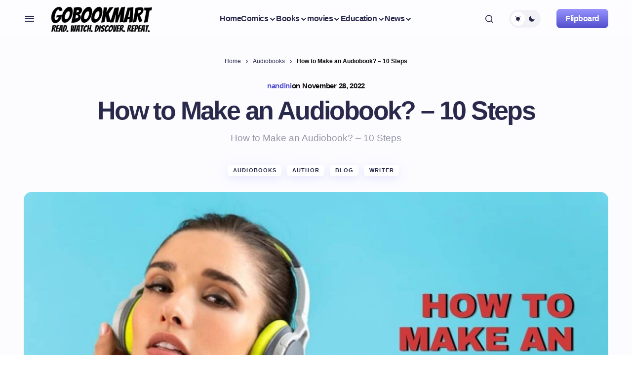

--- FILE ---
content_type: text/html; charset=UTF-8
request_url: https://gobookmart.com/how-to-make-an-audiobook-10-steps/
body_size: 59710
content:
<!doctype html>
<html lang="en-US">
<head><meta charset="UTF-8" /><script>if(navigator.userAgent.match(/MSIE|Internet Explorer/i)||navigator.userAgent.match(/Trident\/7\..*?rv:11/i)){var href=document.location.href;if(!href.match(/[?&]nowprocket/)){if(href.indexOf("?")==-1){if(href.indexOf("#")==-1){document.location.href=href+"?nowprocket=1"}else{document.location.href=href.replace("#","?nowprocket=1#")}}else{if(href.indexOf("#")==-1){document.location.href=href+"&nowprocket=1"}else{document.location.href=href.replace("#","&nowprocket=1#")}}}}</script><script>(()=>{class RocketLazyLoadScripts{constructor(){this.v="2.0.4",this.userEvents=["keydown","keyup","mousedown","mouseup","mousemove","mouseover","mouseout","touchmove","touchstart","touchend","touchcancel","wheel","click","dblclick","input"],this.attributeEvents=["onblur","onclick","oncontextmenu","ondblclick","onfocus","onmousedown","onmouseenter","onmouseleave","onmousemove","onmouseout","onmouseover","onmouseup","onmousewheel","onscroll","onsubmit"]}async t(){this.i(),this.o(),/iP(ad|hone)/.test(navigator.userAgent)&&this.h(),this.u(),this.l(this),this.m(),this.k(this),this.p(this),this._(),await Promise.all([this.R(),this.L()]),this.lastBreath=Date.now(),this.S(this),this.P(),this.D(),this.O(),this.M(),await this.C(this.delayedScripts.normal),await this.C(this.delayedScripts.defer),await this.C(this.delayedScripts.async),await this.T(),await this.F(),await this.j(),await this.A(),window.dispatchEvent(new Event("rocket-allScriptsLoaded")),this.everythingLoaded=!0,this.lastTouchEnd&&await new Promise(t=>setTimeout(t,500-Date.now()+this.lastTouchEnd)),this.I(),this.H(),this.U(),this.W()}i(){this.CSPIssue=sessionStorage.getItem("rocketCSPIssue"),document.addEventListener("securitypolicyviolation",t=>{this.CSPIssue||"script-src-elem"!==t.violatedDirective||"data"!==t.blockedURI||(this.CSPIssue=!0,sessionStorage.setItem("rocketCSPIssue",!0))},{isRocket:!0})}o(){window.addEventListener("pageshow",t=>{this.persisted=t.persisted,this.realWindowLoadedFired=!0},{isRocket:!0}),window.addEventListener("pagehide",()=>{this.onFirstUserAction=null},{isRocket:!0})}h(){let t;function e(e){t=e}window.addEventListener("touchstart",e,{isRocket:!0}),window.addEventListener("touchend",function i(o){o.changedTouches[0]&&t.changedTouches[0]&&Math.abs(o.changedTouches[0].pageX-t.changedTouches[0].pageX)<10&&Math.abs(o.changedTouches[0].pageY-t.changedTouches[0].pageY)<10&&o.timeStamp-t.timeStamp<200&&(window.removeEventListener("touchstart",e,{isRocket:!0}),window.removeEventListener("touchend",i,{isRocket:!0}),"INPUT"===o.target.tagName&&"text"===o.target.type||(o.target.dispatchEvent(new TouchEvent("touchend",{target:o.target,bubbles:!0})),o.target.dispatchEvent(new MouseEvent("mouseover",{target:o.target,bubbles:!0})),o.target.dispatchEvent(new PointerEvent("click",{target:o.target,bubbles:!0,cancelable:!0,detail:1,clientX:o.changedTouches[0].clientX,clientY:o.changedTouches[0].clientY})),event.preventDefault()))},{isRocket:!0})}q(t){this.userActionTriggered||("mousemove"!==t.type||this.firstMousemoveIgnored?"keyup"===t.type||"mouseover"===t.type||"mouseout"===t.type||(this.userActionTriggered=!0,this.onFirstUserAction&&this.onFirstUserAction()):this.firstMousemoveIgnored=!0),"click"===t.type&&t.preventDefault(),t.stopPropagation(),t.stopImmediatePropagation(),"touchstart"===this.lastEvent&&"touchend"===t.type&&(this.lastTouchEnd=Date.now()),"click"===t.type&&(this.lastTouchEnd=0),this.lastEvent=t.type,t.composedPath&&t.composedPath()[0].getRootNode()instanceof ShadowRoot&&(t.rocketTarget=t.composedPath()[0]),this.savedUserEvents.push(t)}u(){this.savedUserEvents=[],this.userEventHandler=this.q.bind(this),this.userEvents.forEach(t=>window.addEventListener(t,this.userEventHandler,{passive:!1,isRocket:!0})),document.addEventListener("visibilitychange",this.userEventHandler,{isRocket:!0})}U(){this.userEvents.forEach(t=>window.removeEventListener(t,this.userEventHandler,{passive:!1,isRocket:!0})),document.removeEventListener("visibilitychange",this.userEventHandler,{isRocket:!0}),this.savedUserEvents.forEach(t=>{(t.rocketTarget||t.target).dispatchEvent(new window[t.constructor.name](t.type,t))})}m(){const t="return false",e=Array.from(this.attributeEvents,t=>"data-rocket-"+t),i="["+this.attributeEvents.join("],[")+"]",o="[data-rocket-"+this.attributeEvents.join("],[data-rocket-")+"]",s=(e,i,o)=>{o&&o!==t&&(e.setAttribute("data-rocket-"+i,o),e["rocket"+i]=new Function("event",o),e.setAttribute(i,t))};new MutationObserver(t=>{for(const n of t)"attributes"===n.type&&(n.attributeName.startsWith("data-rocket-")||this.everythingLoaded?n.attributeName.startsWith("data-rocket-")&&this.everythingLoaded&&this.N(n.target,n.attributeName.substring(12)):s(n.target,n.attributeName,n.target.getAttribute(n.attributeName))),"childList"===n.type&&n.addedNodes.forEach(t=>{if(t.nodeType===Node.ELEMENT_NODE)if(this.everythingLoaded)for(const i of[t,...t.querySelectorAll(o)])for(const t of i.getAttributeNames())e.includes(t)&&this.N(i,t.substring(12));else for(const e of[t,...t.querySelectorAll(i)])for(const t of e.getAttributeNames())this.attributeEvents.includes(t)&&s(e,t,e.getAttribute(t))})}).observe(document,{subtree:!0,childList:!0,attributeFilter:[...this.attributeEvents,...e]})}I(){this.attributeEvents.forEach(t=>{document.querySelectorAll("[data-rocket-"+t+"]").forEach(e=>{this.N(e,t)})})}N(t,e){const i=t.getAttribute("data-rocket-"+e);i&&(t.setAttribute(e,i),t.removeAttribute("data-rocket-"+e))}k(t){Object.defineProperty(HTMLElement.prototype,"onclick",{get(){return this.rocketonclick||null},set(e){this.rocketonclick=e,this.setAttribute(t.everythingLoaded?"onclick":"data-rocket-onclick","this.rocketonclick(event)")}})}S(t){function e(e,i){let o=e[i];e[i]=null,Object.defineProperty(e,i,{get:()=>o,set(s){t.everythingLoaded?o=s:e["rocket"+i]=o=s}})}e(document,"onreadystatechange"),e(window,"onload"),e(window,"onpageshow");try{Object.defineProperty(document,"readyState",{get:()=>t.rocketReadyState,set(e){t.rocketReadyState=e},configurable:!0}),document.readyState="loading"}catch(t){console.log("WPRocket DJE readyState conflict, bypassing")}}l(t){this.originalAddEventListener=EventTarget.prototype.addEventListener,this.originalRemoveEventListener=EventTarget.prototype.removeEventListener,this.savedEventListeners=[],EventTarget.prototype.addEventListener=function(e,i,o){o&&o.isRocket||!t.B(e,this)&&!t.userEvents.includes(e)||t.B(e,this)&&!t.userActionTriggered||e.startsWith("rocket-")||t.everythingLoaded?t.originalAddEventListener.call(this,e,i,o):(t.savedEventListeners.push({target:this,remove:!1,type:e,func:i,options:o}),"mouseenter"!==e&&"mouseleave"!==e||t.originalAddEventListener.call(this,e,t.savedUserEvents.push,o))},EventTarget.prototype.removeEventListener=function(e,i,o){o&&o.isRocket||!t.B(e,this)&&!t.userEvents.includes(e)||t.B(e,this)&&!t.userActionTriggered||e.startsWith("rocket-")||t.everythingLoaded?t.originalRemoveEventListener.call(this,e,i,o):t.savedEventListeners.push({target:this,remove:!0,type:e,func:i,options:o})}}J(t,e){this.savedEventListeners=this.savedEventListeners.filter(i=>{let o=i.type,s=i.target||window;return e!==o||t!==s||(this.B(o,s)&&(i.type="rocket-"+o),this.$(i),!1)})}H(){EventTarget.prototype.addEventListener=this.originalAddEventListener,EventTarget.prototype.removeEventListener=this.originalRemoveEventListener,this.savedEventListeners.forEach(t=>this.$(t))}$(t){t.remove?this.originalRemoveEventListener.call(t.target,t.type,t.func,t.options):this.originalAddEventListener.call(t.target,t.type,t.func,t.options)}p(t){let e;function i(e){return t.everythingLoaded?e:e.split(" ").map(t=>"load"===t||t.startsWith("load.")?"rocket-jquery-load":t).join(" ")}function o(o){function s(e){const s=o.fn[e];o.fn[e]=o.fn.init.prototype[e]=function(){return this[0]===window&&t.userActionTriggered&&("string"==typeof arguments[0]||arguments[0]instanceof String?arguments[0]=i(arguments[0]):"object"==typeof arguments[0]&&Object.keys(arguments[0]).forEach(t=>{const e=arguments[0][t];delete arguments[0][t],arguments[0][i(t)]=e})),s.apply(this,arguments),this}}if(o&&o.fn&&!t.allJQueries.includes(o)){const e={DOMContentLoaded:[],"rocket-DOMContentLoaded":[]};for(const t in e)document.addEventListener(t,()=>{e[t].forEach(t=>t())},{isRocket:!0});o.fn.ready=o.fn.init.prototype.ready=function(i){function s(){parseInt(o.fn.jquery)>2?setTimeout(()=>i.bind(document)(o)):i.bind(document)(o)}return"function"==typeof i&&(t.realDomReadyFired?!t.userActionTriggered||t.fauxDomReadyFired?s():e["rocket-DOMContentLoaded"].push(s):e.DOMContentLoaded.push(s)),o([])},s("on"),s("one"),s("off"),t.allJQueries.push(o)}e=o}t.allJQueries=[],o(window.jQuery),Object.defineProperty(window,"jQuery",{get:()=>e,set(t){o(t)}})}P(){const t=new Map;document.write=document.writeln=function(e){const i=document.currentScript,o=document.createRange(),s=i.parentElement;let n=t.get(i);void 0===n&&(n=i.nextSibling,t.set(i,n));const c=document.createDocumentFragment();o.setStart(c,0),c.appendChild(o.createContextualFragment(e)),s.insertBefore(c,n)}}async R(){return new Promise(t=>{this.userActionTriggered?t():this.onFirstUserAction=t})}async L(){return new Promise(t=>{document.addEventListener("DOMContentLoaded",()=>{this.realDomReadyFired=!0,t()},{isRocket:!0})})}async j(){return this.realWindowLoadedFired?Promise.resolve():new Promise(t=>{window.addEventListener("load",t,{isRocket:!0})})}M(){this.pendingScripts=[];this.scriptsMutationObserver=new MutationObserver(t=>{for(const e of t)e.addedNodes.forEach(t=>{"SCRIPT"!==t.tagName||t.noModule||t.isWPRocket||this.pendingScripts.push({script:t,promise:new Promise(e=>{const i=()=>{const i=this.pendingScripts.findIndex(e=>e.script===t);i>=0&&this.pendingScripts.splice(i,1),e()};t.addEventListener("load",i,{isRocket:!0}),t.addEventListener("error",i,{isRocket:!0}),setTimeout(i,1e3)})})})}),this.scriptsMutationObserver.observe(document,{childList:!0,subtree:!0})}async F(){await this.X(),this.pendingScripts.length?(await this.pendingScripts[0].promise,await this.F()):this.scriptsMutationObserver.disconnect()}D(){this.delayedScripts={normal:[],async:[],defer:[]},document.querySelectorAll("script[type$=rocketlazyloadscript]").forEach(t=>{t.hasAttribute("data-rocket-src")?t.hasAttribute("async")&&!1!==t.async?this.delayedScripts.async.push(t):t.hasAttribute("defer")&&!1!==t.defer||"module"===t.getAttribute("data-rocket-type")?this.delayedScripts.defer.push(t):this.delayedScripts.normal.push(t):this.delayedScripts.normal.push(t)})}async _(){await this.L();let t=[];document.querySelectorAll("script[type$=rocketlazyloadscript][data-rocket-src]").forEach(e=>{let i=e.getAttribute("data-rocket-src");if(i&&!i.startsWith("data:")){i.startsWith("//")&&(i=location.protocol+i);try{const o=new URL(i).origin;o!==location.origin&&t.push({src:o,crossOrigin:e.crossOrigin||"module"===e.getAttribute("data-rocket-type")})}catch(t){}}}),t=[...new Map(t.map(t=>[JSON.stringify(t),t])).values()],this.Y(t,"preconnect")}async G(t){if(await this.K(),!0!==t.noModule||!("noModule"in HTMLScriptElement.prototype))return new Promise(e=>{let i;function o(){(i||t).setAttribute("data-rocket-status","executed"),e()}try{if(navigator.userAgent.includes("Firefox/")||""===navigator.vendor||this.CSPIssue)i=document.createElement("script"),[...t.attributes].forEach(t=>{let e=t.nodeName;"type"!==e&&("data-rocket-type"===e&&(e="type"),"data-rocket-src"===e&&(e="src"),i.setAttribute(e,t.nodeValue))}),t.text&&(i.text=t.text),t.nonce&&(i.nonce=t.nonce),i.hasAttribute("src")?(i.addEventListener("load",o,{isRocket:!0}),i.addEventListener("error",()=>{i.setAttribute("data-rocket-status","failed-network"),e()},{isRocket:!0}),setTimeout(()=>{i.isConnected||e()},1)):(i.text=t.text,o()),i.isWPRocket=!0,t.parentNode.replaceChild(i,t);else{const i=t.getAttribute("data-rocket-type"),s=t.getAttribute("data-rocket-src");i?(t.type=i,t.removeAttribute("data-rocket-type")):t.removeAttribute("type"),t.addEventListener("load",o,{isRocket:!0}),t.addEventListener("error",i=>{this.CSPIssue&&i.target.src.startsWith("data:")?(console.log("WPRocket: CSP fallback activated"),t.removeAttribute("src"),this.G(t).then(e)):(t.setAttribute("data-rocket-status","failed-network"),e())},{isRocket:!0}),s?(t.fetchPriority="high",t.removeAttribute("data-rocket-src"),t.src=s):t.src="data:text/javascript;base64,"+window.btoa(unescape(encodeURIComponent(t.text)))}}catch(i){t.setAttribute("data-rocket-status","failed-transform"),e()}});t.setAttribute("data-rocket-status","skipped")}async C(t){const e=t.shift();return e?(e.isConnected&&await this.G(e),this.C(t)):Promise.resolve()}O(){this.Y([...this.delayedScripts.normal,...this.delayedScripts.defer,...this.delayedScripts.async],"preload")}Y(t,e){this.trash=this.trash||[];let i=!0;var o=document.createDocumentFragment();t.forEach(t=>{const s=t.getAttribute&&t.getAttribute("data-rocket-src")||t.src;if(s&&!s.startsWith("data:")){const n=document.createElement("link");n.href=s,n.rel=e,"preconnect"!==e&&(n.as="script",n.fetchPriority=i?"high":"low"),t.getAttribute&&"module"===t.getAttribute("data-rocket-type")&&(n.crossOrigin=!0),t.crossOrigin&&(n.crossOrigin=t.crossOrigin),t.integrity&&(n.integrity=t.integrity),t.nonce&&(n.nonce=t.nonce),o.appendChild(n),this.trash.push(n),i=!1}}),document.head.appendChild(o)}W(){this.trash.forEach(t=>t.remove())}async T(){try{document.readyState="interactive"}catch(t){}this.fauxDomReadyFired=!0;try{await this.K(),this.J(document,"readystatechange"),document.dispatchEvent(new Event("rocket-readystatechange")),await this.K(),document.rocketonreadystatechange&&document.rocketonreadystatechange(),await this.K(),this.J(document,"DOMContentLoaded"),document.dispatchEvent(new Event("rocket-DOMContentLoaded")),await this.K(),this.J(window,"DOMContentLoaded"),window.dispatchEvent(new Event("rocket-DOMContentLoaded"))}catch(t){console.error(t)}}async A(){try{document.readyState="complete"}catch(t){}try{await this.K(),this.J(document,"readystatechange"),document.dispatchEvent(new Event("rocket-readystatechange")),await this.K(),document.rocketonreadystatechange&&document.rocketonreadystatechange(),await this.K(),this.J(window,"load"),window.dispatchEvent(new Event("rocket-load")),await this.K(),window.rocketonload&&window.rocketonload(),await this.K(),this.allJQueries.forEach(t=>t(window).trigger("rocket-jquery-load")),await this.K(),this.J(window,"pageshow");const t=new Event("rocket-pageshow");t.persisted=this.persisted,window.dispatchEvent(t),await this.K(),window.rocketonpageshow&&window.rocketonpageshow({persisted:this.persisted})}catch(t){console.error(t)}}async K(){Date.now()-this.lastBreath>45&&(await this.X(),this.lastBreath=Date.now())}async X(){return document.hidden?new Promise(t=>setTimeout(t)):new Promise(t=>requestAnimationFrame(t))}B(t,e){return e===document&&"readystatechange"===t||(e===document&&"DOMContentLoaded"===t||(e===window&&"DOMContentLoaded"===t||(e===window&&"load"===t||e===window&&"pageshow"===t)))}static run(){(new RocketLazyLoadScripts).t()}}RocketLazyLoadScripts.run()})();</script>

<meta name="viewport" content="width=device-width, initial-scale=1" />
<link rel="profile" href="https://gmpg.org/xfn/11" />

<meta name='robots' content='index, follow, max-image-preview:large, max-snippet:-1, max-video-preview:-1' />
<link data-minify="1" rel="preload" href="https://gobookmart.com/wp-content/cache/min/1/wp-content/themes/revision/style.css?ver=1769372339" as="style"><!-- Jetpack Site Verification Tags -->
<meta name="google-site-verification" content="u9UdB0-XNnGd4TkFhMmms2-IJ99m60AiXtj2byxEfhI" />
<meta name="p:domain_verify" content="c1e87b6c41f058e91a40390b3bc6bc03" />
<meta name="yandex-verification" content="279550d3471b7231" />
<meta name="facebook-domain-verification" content="cb8npxnk2dkgd5bgpzmat74v3upn66" />

	<!-- This site is optimized with the Yoast SEO Premium plugin v26.8 (Yoast SEO v26.8) - https://yoast.com/product/yoast-seo-premium-wordpress/ -->
	<title>How to Make an Audiobook? - 10 Steps - GoBookMart</title>
	<meta name="description" content="By the year 2030, the audiobook market is estimated to be valued at $35 billion or more. Here are 10 steps on how to make an audiobook." />
	<link rel="canonical" href="https://gobookmart.com/how-to-make-an-audiobook-10-steps/" />
	<meta property="og:locale" content="en_US" />
	<meta property="og:type" content="article" />
	<meta property="og:title" content="How to Make an Audiobook? - 10 Steps" />
	<meta property="og:description" content="By the year 2030, the audiobook market is estimated to be valued at $35 billion or more. Here are 10 steps on how to make an audiobook." />
	<meta property="og:url" content="https://gobookmart.com/how-to-make-an-audiobook-10-steps/" />
	<meta property="og:site_name" content="GoBookMart" />
	<meta property="article:publisher" content="https://www.facebook.com/GoBookMart1/" />
	<meta property="article:published_time" content="2022-11-28T09:08:49+00:00" />
	<meta property="article:modified_time" content="2026-01-16T07:01:18+00:00" />
	<meta property="og:image" content="https://gobookmart.com/wp-content/uploads/2022/11/How-to-Make-an-Audiobook-10-Steps-1.jpg" />
	<meta property="og:image:width" content="1366" />
	<meta property="og:image:height" content="768" />
	<meta property="og:image:type" content="image/jpeg" />
	<meta name="author" content="nandini" />
	<meta name="twitter:card" content="summary_large_image" />
	<meta name="twitter:creator" content="@gobookmart2" />
	<meta name="twitter:site" content="@gobookmart2" />
	<meta name="twitter:label1" content="Written by" />
	<meta name="twitter:data1" content="nandini" />
	<meta name="twitter:label2" content="Est. reading time" />
	<meta name="twitter:data2" content="5 minutes" />
	<script type="application/ld+json" class="yoast-schema-graph">{"@context":"https://schema.org","@graph":[{"@type":"Article","@id":"https://gobookmart.com/how-to-make-an-audiobook-10-steps/#article","isPartOf":{"@id":"https://gobookmart.com/how-to-make-an-audiobook-10-steps/"},"author":{"name":"nandini","@id":"https://gobookmart.com/#/schema/person/0ef007534e52fd457b16959521e27f38"},"headline":"How to Make an Audiobook? &#8211; 10 Steps","datePublished":"2022-11-28T09:08:49+00:00","dateModified":"2026-01-16T07:01:18+00:00","mainEntityOfPage":{"@id":"https://gobookmart.com/how-to-make-an-audiobook-10-steps/"},"wordCount":1010,"publisher":{"@id":"https://gobookmart.com/#organization"},"image":{"@id":"https://gobookmart.com/how-to-make-an-audiobook-10-steps/#primaryimage"},"thumbnailUrl":"https://gobookmart.com/wp-content/uploads/2022/11/How-to-Make-an-Audiobook-10-Steps-1.jpg","keywords":["audiobooks","Author","Blog","Writer"],"articleSection":["Audiobooks","Author","Blog","Writer"],"inLanguage":"en-US"},{"@type":"WebPage","@id":"https://gobookmart.com/how-to-make-an-audiobook-10-steps/","url":"https://gobookmart.com/how-to-make-an-audiobook-10-steps/","name":"How to Make an Audiobook? - 10 Steps - GoBookMart","isPartOf":{"@id":"https://gobookmart.com/#website"},"primaryImageOfPage":{"@id":"https://gobookmart.com/how-to-make-an-audiobook-10-steps/#primaryimage"},"image":{"@id":"https://gobookmart.com/how-to-make-an-audiobook-10-steps/#primaryimage"},"thumbnailUrl":"https://gobookmart.com/wp-content/uploads/2022/11/How-to-Make-an-Audiobook-10-Steps-1.jpg","datePublished":"2022-11-28T09:08:49+00:00","dateModified":"2026-01-16T07:01:18+00:00","description":"By the year 2030, the audiobook market is estimated to be valued at $35 billion or more. Here are 10 steps on how to make an audiobook.","breadcrumb":{"@id":"https://gobookmart.com/how-to-make-an-audiobook-10-steps/#breadcrumb"},"inLanguage":"en-US","potentialAction":{"@type":"ListenAction","target":"https://gobookmart.com/how-to-make-an-audiobook-10-steps/#podcast_player_52834","object":{"@id":"https://gobookmart.com/how-to-make-an-audiobook-10-steps/#/schema/podcast"}},"mainEntityOfPage":"https://gobookmart.com/how-to-make-an-audiobook-10-steps/#/schema/podcast"},{"@type":"ImageObject","inLanguage":"en-US","@id":"https://gobookmart.com/how-to-make-an-audiobook-10-steps/#primaryimage","url":"https://gobookmart.com/wp-content/uploads/2022/11/How-to-Make-an-Audiobook-10-Steps-1.jpg","contentUrl":"https://gobookmart.com/wp-content/uploads/2022/11/How-to-Make-an-Audiobook-10-Steps-1.jpg","width":1366,"height":768,"caption":"How to Make an Audiobook 10 Steps 1"},{"@type":"BreadcrumbList","@id":"https://gobookmart.com/how-to-make-an-audiobook-10-steps/#breadcrumb","itemListElement":[{"@type":"ListItem","position":1,"name":"Home","item":"https://gobookmart.com/"},{"@type":"ListItem","position":2,"name":"Audiobooks","item":"https://gobookmart.com/category/audiobooks/"},{"@type":"ListItem","position":3,"name":"How to Make an Audiobook? &#8211; 10 Steps"}]},{"@type":"WebSite","@id":"https://gobookmart.com/#website","url":"https://gobookmart.com/","name":"Gobookmart","description":"Read. Watch. Discover. Repeat.","publisher":{"@id":"https://gobookmart.com/#organization"},"alternateName":"GBM","potentialAction":[{"@type":"SearchAction","target":{"@type":"EntryPoint","urlTemplate":"https://gobookmart.com/?s={search_term_string}"},"query-input":{"@type":"PropertyValueSpecification","valueRequired":true,"valueName":"search_term_string"}}],"inLanguage":"en-US"},{"@type":"Organization","@id":"https://gobookmart.com/#organization","name":"Gobookmart media pvt ltd","alternateName":"GBM","url":"https://gobookmart.com/","logo":{"@type":"ImageObject","inLanguage":"en-US","@id":"https://gobookmart.com/#/schema/logo/image/","url":"https://gobookmart.com/wp-content/uploads/2024/09/cropped-Square-logo-01-1-1-1.webp","contentUrl":"https://gobookmart.com/wp-content/uploads/2024/09/cropped-Square-logo-01-1-1-1.webp","width":512,"height":512,"caption":"Gobookmart media pvt ltd"},"image":{"@id":"https://gobookmart.com/#/schema/logo/image/"},"sameAs":["https://www.facebook.com/GoBookMart1/","https://x.com/gobookmart2"],"description":"News and Reviews about Books, Comics, Novels and Authors | Educational Blog","email":"contact@gobookmart.com","telephone":"8789152576","legalName":"Gobookmart media pvt ltd","foundingDate":"2020-06-14","numberOfEmployees":{"@type":"QuantitativeValue","minValue":"1","maxValue":"10"}},{"@type":"Person","@id":"https://gobookmart.com/#/schema/person/0ef007534e52fd457b16959521e27f38","name":"nandini","url":"https://gobookmart.com/author/nandini/"}]}</script>
	<!-- / Yoast SEO Premium plugin. -->


<link rel='dns-prefetch' href='//news.google.com' />
<link rel='dns-prefetch' href='//www.googletagmanager.com' />
<link rel='preconnect' href='//c0.wp.com' />
<link rel="alternate" type="application/rss+xml" title="GoBookMart &raquo; Feed" href="https://gobookmart.com/feed/" />
<link rel="alternate" type="application/rss+xml" title="GoBookMart &raquo; Comments Feed" href="https://gobookmart.com/comments/feed/" />
<link rel="alternate" type="application/rss+xml" title="GoBookMart &raquo; Stories Feed" href="https://gobookmart.com/web-stories/feed/"><style id='wp-img-auto-sizes-contain-inline-css'>
img:is([sizes=auto i],[sizes^="auto," i]){contain-intrinsic-size:3000px 1500px}
/*# sourceURL=wp-img-auto-sizes-contain-inline-css */
</style>
<style id='wp-block-library-inline-css'>
:root{--wp-block-synced-color:#7a00df;--wp-block-synced-color--rgb:122,0,223;--wp-bound-block-color:var(--wp-block-synced-color);--wp-editor-canvas-background:#ddd;--wp-admin-theme-color:#007cba;--wp-admin-theme-color--rgb:0,124,186;--wp-admin-theme-color-darker-10:#006ba1;--wp-admin-theme-color-darker-10--rgb:0,107,160.5;--wp-admin-theme-color-darker-20:#005a87;--wp-admin-theme-color-darker-20--rgb:0,90,135;--wp-admin-border-width-focus:2px}@media (min-resolution:192dpi){:root{--wp-admin-border-width-focus:1.5px}}.wp-element-button{cursor:pointer}:root .has-very-light-gray-background-color{background-color:#eee}:root .has-very-dark-gray-background-color{background-color:#313131}:root .has-very-light-gray-color{color:#eee}:root .has-very-dark-gray-color{color:#313131}:root .has-vivid-green-cyan-to-vivid-cyan-blue-gradient-background{background:linear-gradient(135deg,#00d084,#0693e3)}:root .has-purple-crush-gradient-background{background:linear-gradient(135deg,#34e2e4,#4721fb 50%,#ab1dfe)}:root .has-hazy-dawn-gradient-background{background:linear-gradient(135deg,#faaca8,#dad0ec)}:root .has-subdued-olive-gradient-background{background:linear-gradient(135deg,#fafae1,#67a671)}:root .has-atomic-cream-gradient-background{background:linear-gradient(135deg,#fdd79a,#004a59)}:root .has-nightshade-gradient-background{background:linear-gradient(135deg,#330968,#31cdcf)}:root .has-midnight-gradient-background{background:linear-gradient(135deg,#020381,#2874fc)}:root{--wp--preset--font-size--normal:16px;--wp--preset--font-size--huge:42px}.has-regular-font-size{font-size:1em}.has-larger-font-size{font-size:2.625em}.has-normal-font-size{font-size:var(--wp--preset--font-size--normal)}.has-huge-font-size{font-size:var(--wp--preset--font-size--huge)}.has-text-align-center{text-align:center}.has-text-align-left{text-align:left}.has-text-align-right{text-align:right}.has-fit-text{white-space:nowrap!important}#end-resizable-editor-section{display:none}.aligncenter{clear:both}.items-justified-left{justify-content:flex-start}.items-justified-center{justify-content:center}.items-justified-right{justify-content:flex-end}.items-justified-space-between{justify-content:space-between}.screen-reader-text{border:0;clip-path:inset(50%);height:1px;margin:-1px;overflow:hidden;padding:0;position:absolute;width:1px;word-wrap:normal!important}.screen-reader-text:focus{background-color:#ddd;clip-path:none;color:#444;display:block;font-size:1em;height:auto;left:5px;line-height:normal;padding:15px 23px 14px;text-decoration:none;top:5px;width:auto;z-index:100000}html :where(.has-border-color){border-style:solid}html :where([style*=border-top-color]){border-top-style:solid}html :where([style*=border-right-color]){border-right-style:solid}html :where([style*=border-bottom-color]){border-bottom-style:solid}html :where([style*=border-left-color]){border-left-style:solid}html :where([style*=border-width]){border-style:solid}html :where([style*=border-top-width]){border-top-style:solid}html :where([style*=border-right-width]){border-right-style:solid}html :where([style*=border-bottom-width]){border-bottom-style:solid}html :where([style*=border-left-width]){border-left-style:solid}html :where(img[class*=wp-image-]){height:auto;max-width:100%}:where(figure){margin:0 0 1em}html :where(.is-position-sticky){--wp-admin--admin-bar--position-offset:var(--wp-admin--admin-bar--height,0px)}@media screen and (max-width:600px){html :where(.is-position-sticky){--wp-admin--admin-bar--position-offset:0px}}

/*# sourceURL=wp-block-library-inline-css */
</style><style id='wp-block-heading-inline-css'>
h1:where(.wp-block-heading).has-background,h2:where(.wp-block-heading).has-background,h3:where(.wp-block-heading).has-background,h4:where(.wp-block-heading).has-background,h5:where(.wp-block-heading).has-background,h6:where(.wp-block-heading).has-background{padding:1.25em 2.375em}h1.has-text-align-left[style*=writing-mode]:where([style*=vertical-lr]),h1.has-text-align-right[style*=writing-mode]:where([style*=vertical-rl]),h2.has-text-align-left[style*=writing-mode]:where([style*=vertical-lr]),h2.has-text-align-right[style*=writing-mode]:where([style*=vertical-rl]),h3.has-text-align-left[style*=writing-mode]:where([style*=vertical-lr]),h3.has-text-align-right[style*=writing-mode]:where([style*=vertical-rl]),h4.has-text-align-left[style*=writing-mode]:where([style*=vertical-lr]),h4.has-text-align-right[style*=writing-mode]:where([style*=vertical-rl]),h5.has-text-align-left[style*=writing-mode]:where([style*=vertical-lr]),h5.has-text-align-right[style*=writing-mode]:where([style*=vertical-rl]),h6.has-text-align-left[style*=writing-mode]:where([style*=vertical-lr]),h6.has-text-align-right[style*=writing-mode]:where([style*=vertical-rl]){rotate:180deg}
/*# sourceURL=https://c0.wp.com/c/6.9/wp-includes/blocks/heading/style.min.css */
</style>
<style id='wp-block-image-inline-css'>
.wp-block-image>a,.wp-block-image>figure>a{display:inline-block}.wp-block-image img{box-sizing:border-box;height:auto;max-width:100%;vertical-align:bottom}@media not (prefers-reduced-motion){.wp-block-image img.hide{visibility:hidden}.wp-block-image img.show{animation:show-content-image .4s}}.wp-block-image[style*=border-radius] img,.wp-block-image[style*=border-radius]>a{border-radius:inherit}.wp-block-image.has-custom-border img{box-sizing:border-box}.wp-block-image.aligncenter{text-align:center}.wp-block-image.alignfull>a,.wp-block-image.alignwide>a{width:100%}.wp-block-image.alignfull img,.wp-block-image.alignwide img{height:auto;width:100%}.wp-block-image .aligncenter,.wp-block-image .alignleft,.wp-block-image .alignright,.wp-block-image.aligncenter,.wp-block-image.alignleft,.wp-block-image.alignright{display:table}.wp-block-image .aligncenter>figcaption,.wp-block-image .alignleft>figcaption,.wp-block-image .alignright>figcaption,.wp-block-image.aligncenter>figcaption,.wp-block-image.alignleft>figcaption,.wp-block-image.alignright>figcaption{caption-side:bottom;display:table-caption}.wp-block-image .alignleft{float:left;margin:.5em 1em .5em 0}.wp-block-image .alignright{float:right;margin:.5em 0 .5em 1em}.wp-block-image .aligncenter{margin-left:auto;margin-right:auto}.wp-block-image :where(figcaption){margin-bottom:1em;margin-top:.5em}.wp-block-image.is-style-circle-mask img{border-radius:9999px}@supports ((-webkit-mask-image:none) or (mask-image:none)) or (-webkit-mask-image:none){.wp-block-image.is-style-circle-mask img{border-radius:0;-webkit-mask-image:url('data:image/svg+xml;utf8,<svg viewBox="0 0 100 100" xmlns="http://www.w3.org/2000/svg"><circle cx="50" cy="50" r="50"/></svg>');mask-image:url('data:image/svg+xml;utf8,<svg viewBox="0 0 100 100" xmlns="http://www.w3.org/2000/svg"><circle cx="50" cy="50" r="50"/></svg>');mask-mode:alpha;-webkit-mask-position:center;mask-position:center;-webkit-mask-repeat:no-repeat;mask-repeat:no-repeat;-webkit-mask-size:contain;mask-size:contain}}:root :where(.wp-block-image.is-style-rounded img,.wp-block-image .is-style-rounded img){border-radius:9999px}.wp-block-image figure{margin:0}.wp-lightbox-container{display:flex;flex-direction:column;position:relative}.wp-lightbox-container img{cursor:zoom-in}.wp-lightbox-container img:hover+button{opacity:1}.wp-lightbox-container button{align-items:center;backdrop-filter:blur(16px) saturate(180%);background-color:#5a5a5a40;border:none;border-radius:4px;cursor:zoom-in;display:flex;height:20px;justify-content:center;opacity:0;padding:0;position:absolute;right:16px;text-align:center;top:16px;width:20px;z-index:100}@media not (prefers-reduced-motion){.wp-lightbox-container button{transition:opacity .2s ease}}.wp-lightbox-container button:focus-visible{outline:3px auto #5a5a5a40;outline:3px auto -webkit-focus-ring-color;outline-offset:3px}.wp-lightbox-container button:hover{cursor:pointer;opacity:1}.wp-lightbox-container button:focus{opacity:1}.wp-lightbox-container button:focus,.wp-lightbox-container button:hover,.wp-lightbox-container button:not(:hover):not(:active):not(.has-background){background-color:#5a5a5a40;border:none}.wp-lightbox-overlay{box-sizing:border-box;cursor:zoom-out;height:100vh;left:0;overflow:hidden;position:fixed;top:0;visibility:hidden;width:100%;z-index:100000}.wp-lightbox-overlay .close-button{align-items:center;cursor:pointer;display:flex;justify-content:center;min-height:40px;min-width:40px;padding:0;position:absolute;right:calc(env(safe-area-inset-right) + 16px);top:calc(env(safe-area-inset-top) + 16px);z-index:5000000}.wp-lightbox-overlay .close-button:focus,.wp-lightbox-overlay .close-button:hover,.wp-lightbox-overlay .close-button:not(:hover):not(:active):not(.has-background){background:none;border:none}.wp-lightbox-overlay .lightbox-image-container{height:var(--wp--lightbox-container-height);left:50%;overflow:hidden;position:absolute;top:50%;transform:translate(-50%,-50%);transform-origin:top left;width:var(--wp--lightbox-container-width);z-index:9999999999}.wp-lightbox-overlay .wp-block-image{align-items:center;box-sizing:border-box;display:flex;height:100%;justify-content:center;margin:0;position:relative;transform-origin:0 0;width:100%;z-index:3000000}.wp-lightbox-overlay .wp-block-image img{height:var(--wp--lightbox-image-height);min-height:var(--wp--lightbox-image-height);min-width:var(--wp--lightbox-image-width);width:var(--wp--lightbox-image-width)}.wp-lightbox-overlay .wp-block-image figcaption{display:none}.wp-lightbox-overlay button{background:none;border:none}.wp-lightbox-overlay .scrim{background-color:#fff;height:100%;opacity:.9;position:absolute;width:100%;z-index:2000000}.wp-lightbox-overlay.active{visibility:visible}@media not (prefers-reduced-motion){.wp-lightbox-overlay.active{animation:turn-on-visibility .25s both}.wp-lightbox-overlay.active img{animation:turn-on-visibility .35s both}.wp-lightbox-overlay.show-closing-animation:not(.active){animation:turn-off-visibility .35s both}.wp-lightbox-overlay.show-closing-animation:not(.active) img{animation:turn-off-visibility .25s both}.wp-lightbox-overlay.zoom.active{animation:none;opacity:1;visibility:visible}.wp-lightbox-overlay.zoom.active .lightbox-image-container{animation:lightbox-zoom-in .4s}.wp-lightbox-overlay.zoom.active .lightbox-image-container img{animation:none}.wp-lightbox-overlay.zoom.active .scrim{animation:turn-on-visibility .4s forwards}.wp-lightbox-overlay.zoom.show-closing-animation:not(.active){animation:none}.wp-lightbox-overlay.zoom.show-closing-animation:not(.active) .lightbox-image-container{animation:lightbox-zoom-out .4s}.wp-lightbox-overlay.zoom.show-closing-animation:not(.active) .lightbox-image-container img{animation:none}.wp-lightbox-overlay.zoom.show-closing-animation:not(.active) .scrim{animation:turn-off-visibility .4s forwards}}@keyframes show-content-image{0%{visibility:hidden}99%{visibility:hidden}to{visibility:visible}}@keyframes turn-on-visibility{0%{opacity:0}to{opacity:1}}@keyframes turn-off-visibility{0%{opacity:1;visibility:visible}99%{opacity:0;visibility:visible}to{opacity:0;visibility:hidden}}@keyframes lightbox-zoom-in{0%{transform:translate(calc((-100vw + var(--wp--lightbox-scrollbar-width))/2 + var(--wp--lightbox-initial-left-position)),calc(-50vh + var(--wp--lightbox-initial-top-position))) scale(var(--wp--lightbox-scale))}to{transform:translate(-50%,-50%) scale(1)}}@keyframes lightbox-zoom-out{0%{transform:translate(-50%,-50%) scale(1);visibility:visible}99%{visibility:visible}to{transform:translate(calc((-100vw + var(--wp--lightbox-scrollbar-width))/2 + var(--wp--lightbox-initial-left-position)),calc(-50vh + var(--wp--lightbox-initial-top-position))) scale(var(--wp--lightbox-scale));visibility:hidden}}
/*# sourceURL=https://c0.wp.com/c/6.9/wp-includes/blocks/image/style.min.css */
</style>
<style id='wp-block-image-theme-inline-css'>
:root :where(.wp-block-image figcaption){color:#555;font-size:13px;text-align:center}.is-dark-theme :root :where(.wp-block-image figcaption){color:#ffffffa6}.wp-block-image{margin:0 0 1em}
/*# sourceURL=https://c0.wp.com/c/6.9/wp-includes/blocks/image/theme.min.css */
</style>
<style id='wp-block-latest-posts-inline-css'>
.wp-block-latest-posts{box-sizing:border-box}.wp-block-latest-posts.alignleft{margin-right:2em}.wp-block-latest-posts.alignright{margin-left:2em}.wp-block-latest-posts.wp-block-latest-posts__list{list-style:none}.wp-block-latest-posts.wp-block-latest-posts__list li{clear:both;overflow-wrap:break-word}.wp-block-latest-posts.is-grid{display:flex;flex-wrap:wrap}.wp-block-latest-posts.is-grid li{margin:0 1.25em 1.25em 0;width:100%}@media (min-width:600px){.wp-block-latest-posts.columns-2 li{width:calc(50% - .625em)}.wp-block-latest-posts.columns-2 li:nth-child(2n){margin-right:0}.wp-block-latest-posts.columns-3 li{width:calc(33.33333% - .83333em)}.wp-block-latest-posts.columns-3 li:nth-child(3n){margin-right:0}.wp-block-latest-posts.columns-4 li{width:calc(25% - .9375em)}.wp-block-latest-posts.columns-4 li:nth-child(4n){margin-right:0}.wp-block-latest-posts.columns-5 li{width:calc(20% - 1em)}.wp-block-latest-posts.columns-5 li:nth-child(5n){margin-right:0}.wp-block-latest-posts.columns-6 li{width:calc(16.66667% - 1.04167em)}.wp-block-latest-posts.columns-6 li:nth-child(6n){margin-right:0}}:root :where(.wp-block-latest-posts.is-grid){padding:0}:root :where(.wp-block-latest-posts.wp-block-latest-posts__list){padding-left:0}.wp-block-latest-posts__post-author,.wp-block-latest-posts__post-date{display:block;font-size:.8125em}.wp-block-latest-posts__post-excerpt,.wp-block-latest-posts__post-full-content{margin-bottom:1em;margin-top:.5em}.wp-block-latest-posts__featured-image a{display:inline-block}.wp-block-latest-posts__featured-image img{height:auto;max-width:100%;width:auto}.wp-block-latest-posts__featured-image.alignleft{float:left;margin-right:1em}.wp-block-latest-posts__featured-image.alignright{float:right;margin-left:1em}.wp-block-latest-posts__featured-image.aligncenter{margin-bottom:1em;text-align:center}
/*# sourceURL=https://c0.wp.com/c/6.9/wp-includes/blocks/latest-posts/style.min.css */
</style>
<style id='wp-block-paragraph-inline-css'>
.is-small-text{font-size:.875em}.is-regular-text{font-size:1em}.is-large-text{font-size:2.25em}.is-larger-text{font-size:3em}.has-drop-cap:not(:focus):first-letter{float:left;font-size:8.4em;font-style:normal;font-weight:100;line-height:.68;margin:.05em .1em 0 0;text-transform:uppercase}body.rtl .has-drop-cap:not(:focus):first-letter{float:none;margin-left:.1em}p.has-drop-cap.has-background{overflow:hidden}:root :where(p.has-background){padding:1.25em 2.375em}:where(p.has-text-color:not(.has-link-color)) a{color:inherit}p.has-text-align-left[style*="writing-mode:vertical-lr"],p.has-text-align-right[style*="writing-mode:vertical-rl"]{rotate:180deg}
/*# sourceURL=https://c0.wp.com/c/6.9/wp-includes/blocks/paragraph/style.min.css */
</style>
<style id='global-styles-inline-css'>
:root{--wp--preset--aspect-ratio--square: 1;--wp--preset--aspect-ratio--4-3: 4/3;--wp--preset--aspect-ratio--3-4: 3/4;--wp--preset--aspect-ratio--3-2: 3/2;--wp--preset--aspect-ratio--2-3: 2/3;--wp--preset--aspect-ratio--16-9: 16/9;--wp--preset--aspect-ratio--9-16: 9/16;--wp--preset--color--black: #000000;--wp--preset--color--cyan-bluish-gray: #abb8c3;--wp--preset--color--white: #FFFFFF;--wp--preset--color--pale-pink: #f78da7;--wp--preset--color--vivid-red: #cf2e2e;--wp--preset--color--luminous-vivid-orange: #ff6900;--wp--preset--color--luminous-vivid-amber: #fcb900;--wp--preset--color--light-green-cyan: #7bdcb5;--wp--preset--color--vivid-green-cyan: #00d084;--wp--preset--color--pale-cyan-blue: #8ed1fc;--wp--preset--color--vivid-cyan-blue: #0693e3;--wp--preset--color--vivid-purple: #9b51e0;--wp--preset--color--primary: #29294B;--wp--preset--color--secondary: #0a0808;--wp--preset--color--layout: #F1F1F1;--wp--preset--color--accent: #5955D1;--wp--preset--color--border: #E1E1E8;--wp--preset--color--blue: #59BACC;--wp--preset--color--green: #58AD69;--wp--preset--color--orange: #FFBC49;--wp--preset--color--red: #e32c26;--wp--preset--color--gray-50: #f8f9fa;--wp--preset--color--gray-100: #f8f9fa;--wp--preset--color--gray-200: #E1E1E8;--wp--preset--gradient--vivid-cyan-blue-to-vivid-purple: linear-gradient(135deg,rgb(6,147,227) 0%,rgb(155,81,224) 100%);--wp--preset--gradient--light-green-cyan-to-vivid-green-cyan: linear-gradient(135deg,rgb(122,220,180) 0%,rgb(0,208,130) 100%);--wp--preset--gradient--luminous-vivid-amber-to-luminous-vivid-orange: linear-gradient(135deg,rgb(252,185,0) 0%,rgb(255,105,0) 100%);--wp--preset--gradient--luminous-vivid-orange-to-vivid-red: linear-gradient(135deg,rgb(255,105,0) 0%,rgb(207,46,46) 100%);--wp--preset--gradient--very-light-gray-to-cyan-bluish-gray: linear-gradient(135deg,rgb(238,238,238) 0%,rgb(169,184,195) 100%);--wp--preset--gradient--cool-to-warm-spectrum: linear-gradient(135deg,rgb(74,234,220) 0%,rgb(151,120,209) 20%,rgb(207,42,186) 40%,rgb(238,44,130) 60%,rgb(251,105,98) 80%,rgb(254,248,76) 100%);--wp--preset--gradient--blush-light-purple: linear-gradient(135deg,rgb(255,206,236) 0%,rgb(152,150,240) 100%);--wp--preset--gradient--blush-bordeaux: linear-gradient(135deg,rgb(254,205,165) 0%,rgb(254,45,45) 50%,rgb(107,0,62) 100%);--wp--preset--gradient--luminous-dusk: linear-gradient(135deg,rgb(255,203,112) 0%,rgb(199,81,192) 50%,rgb(65,88,208) 100%);--wp--preset--gradient--pale-ocean: linear-gradient(135deg,rgb(255,245,203) 0%,rgb(182,227,212) 50%,rgb(51,167,181) 100%);--wp--preset--gradient--electric-grass: linear-gradient(135deg,rgb(202,248,128) 0%,rgb(113,206,126) 100%);--wp--preset--gradient--midnight: linear-gradient(135deg,rgb(2,3,129) 0%,rgb(40,116,252) 100%);--wp--preset--gradient--primary-gradient: var(--cs-color-button);--wp--preset--font-size--small: 13px;--wp--preset--font-size--medium: 20px;--wp--preset--font-size--large: 36px;--wp--preset--font-size--x-large: 42px;--wp--preset--spacing--20: 0.44rem;--wp--preset--spacing--30: 0.67rem;--wp--preset--spacing--40: 1rem;--wp--preset--spacing--50: 1.5rem;--wp--preset--spacing--60: 2.25rem;--wp--preset--spacing--70: 3.38rem;--wp--preset--spacing--80: 5.06rem;--wp--preset--shadow--natural: 6px 6px 9px rgba(0, 0, 0, 0.2);--wp--preset--shadow--deep: 12px 12px 50px rgba(0, 0, 0, 0.4);--wp--preset--shadow--sharp: 6px 6px 0px rgba(0, 0, 0, 0.2);--wp--preset--shadow--outlined: 6px 6px 0px -3px rgb(255, 255, 255), 6px 6px rgb(0, 0, 0);--wp--preset--shadow--crisp: 6px 6px 0px rgb(0, 0, 0);--wp--preset--shadow--standard: 0 5px 25px 0 var(--cs-palete-box-shadow);}:root { --wp--style--global--content-size: 824px;--wp--style--global--wide-size: 1248px; }:where(body) { margin: 0; }.wp-site-blocks > .alignleft { float: left; margin-right: 2em; }.wp-site-blocks > .alignright { float: right; margin-left: 2em; }.wp-site-blocks > .aligncenter { justify-content: center; margin-left: auto; margin-right: auto; }:where(.wp-site-blocks) > * { margin-block-start: 24px; margin-block-end: 0; }:where(.wp-site-blocks) > :first-child { margin-block-start: 0; }:where(.wp-site-blocks) > :last-child { margin-block-end: 0; }:root { --wp--style--block-gap: 24px; }:root :where(.is-layout-flow) > :first-child{margin-block-start: 0;}:root :where(.is-layout-flow) > :last-child{margin-block-end: 0;}:root :where(.is-layout-flow) > *{margin-block-start: 24px;margin-block-end: 0;}:root :where(.is-layout-constrained) > :first-child{margin-block-start: 0;}:root :where(.is-layout-constrained) > :last-child{margin-block-end: 0;}:root :where(.is-layout-constrained) > *{margin-block-start: 24px;margin-block-end: 0;}:root :where(.is-layout-flex){gap: 24px;}:root :where(.is-layout-grid){gap: 24px;}.is-layout-flow > .alignleft{float: left;margin-inline-start: 0;margin-inline-end: 2em;}.is-layout-flow > .alignright{float: right;margin-inline-start: 2em;margin-inline-end: 0;}.is-layout-flow > .aligncenter{margin-left: auto !important;margin-right: auto !important;}.is-layout-constrained > .alignleft{float: left;margin-inline-start: 0;margin-inline-end: 2em;}.is-layout-constrained > .alignright{float: right;margin-inline-start: 2em;margin-inline-end: 0;}.is-layout-constrained > .aligncenter{margin-left: auto !important;margin-right: auto !important;}.is-layout-constrained > :where(:not(.alignleft):not(.alignright):not(.alignfull)){max-width: var(--wp--style--global--content-size);margin-left: auto !important;margin-right: auto !important;}.is-layout-constrained > .alignwide{max-width: var(--wp--style--global--wide-size);}body .is-layout-flex{display: flex;}.is-layout-flex{flex-wrap: wrap;align-items: center;}.is-layout-flex > :is(*, div){margin: 0;}body .is-layout-grid{display: grid;}.is-layout-grid > :is(*, div){margin: 0;}body{padding-top: 0px;padding-right: 0px;padding-bottom: 0px;padding-left: 0px;}a:where(:not(.wp-element-button)){text-decoration: underline;}:root :where(.wp-element-button, .wp-block-button__link){background-color: #32373c;border-width: 0;color: #fff;font-family: inherit;font-size: inherit;font-style: inherit;font-weight: inherit;letter-spacing: inherit;line-height: inherit;padding-top: calc(0.667em + 2px);padding-right: calc(1.333em + 2px);padding-bottom: calc(0.667em + 2px);padding-left: calc(1.333em + 2px);text-decoration: none;text-transform: inherit;}.has-black-color{color: var(--wp--preset--color--black) !important;}.has-cyan-bluish-gray-color{color: var(--wp--preset--color--cyan-bluish-gray) !important;}.has-white-color{color: var(--wp--preset--color--white) !important;}.has-pale-pink-color{color: var(--wp--preset--color--pale-pink) !important;}.has-vivid-red-color{color: var(--wp--preset--color--vivid-red) !important;}.has-luminous-vivid-orange-color{color: var(--wp--preset--color--luminous-vivid-orange) !important;}.has-luminous-vivid-amber-color{color: var(--wp--preset--color--luminous-vivid-amber) !important;}.has-light-green-cyan-color{color: var(--wp--preset--color--light-green-cyan) !important;}.has-vivid-green-cyan-color{color: var(--wp--preset--color--vivid-green-cyan) !important;}.has-pale-cyan-blue-color{color: var(--wp--preset--color--pale-cyan-blue) !important;}.has-vivid-cyan-blue-color{color: var(--wp--preset--color--vivid-cyan-blue) !important;}.has-vivid-purple-color{color: var(--wp--preset--color--vivid-purple) !important;}.has-primary-color{color: var(--wp--preset--color--primary) !important;}.has-secondary-color{color: var(--wp--preset--color--secondary) !important;}.has-layout-color{color: var(--wp--preset--color--layout) !important;}.has-accent-color{color: var(--wp--preset--color--accent) !important;}.has-border-color{color: var(--wp--preset--color--border) !important;}.has-blue-color{color: var(--wp--preset--color--blue) !important;}.has-green-color{color: var(--wp--preset--color--green) !important;}.has-orange-color{color: var(--wp--preset--color--orange) !important;}.has-red-color{color: var(--wp--preset--color--red) !important;}.has-gray-50-color{color: var(--wp--preset--color--gray-50) !important;}.has-gray-100-color{color: var(--wp--preset--color--gray-100) !important;}.has-gray-200-color{color: var(--wp--preset--color--gray-200) !important;}.has-black-background-color{background-color: var(--wp--preset--color--black) !important;}.has-cyan-bluish-gray-background-color{background-color: var(--wp--preset--color--cyan-bluish-gray) !important;}.has-white-background-color{background-color: var(--wp--preset--color--white) !important;}.has-pale-pink-background-color{background-color: var(--wp--preset--color--pale-pink) !important;}.has-vivid-red-background-color{background-color: var(--wp--preset--color--vivid-red) !important;}.has-luminous-vivid-orange-background-color{background-color: var(--wp--preset--color--luminous-vivid-orange) !important;}.has-luminous-vivid-amber-background-color{background-color: var(--wp--preset--color--luminous-vivid-amber) !important;}.has-light-green-cyan-background-color{background-color: var(--wp--preset--color--light-green-cyan) !important;}.has-vivid-green-cyan-background-color{background-color: var(--wp--preset--color--vivid-green-cyan) !important;}.has-pale-cyan-blue-background-color{background-color: var(--wp--preset--color--pale-cyan-blue) !important;}.has-vivid-cyan-blue-background-color{background-color: var(--wp--preset--color--vivid-cyan-blue) !important;}.has-vivid-purple-background-color{background-color: var(--wp--preset--color--vivid-purple) !important;}.has-primary-background-color{background-color: var(--wp--preset--color--primary) !important;}.has-secondary-background-color{background-color: var(--wp--preset--color--secondary) !important;}.has-layout-background-color{background-color: var(--wp--preset--color--layout) !important;}.has-accent-background-color{background-color: var(--wp--preset--color--accent) !important;}.has-border-background-color{background-color: var(--wp--preset--color--border) !important;}.has-blue-background-color{background-color: var(--wp--preset--color--blue) !important;}.has-green-background-color{background-color: var(--wp--preset--color--green) !important;}.has-orange-background-color{background-color: var(--wp--preset--color--orange) !important;}.has-red-background-color{background-color: var(--wp--preset--color--red) !important;}.has-gray-50-background-color{background-color: var(--wp--preset--color--gray-50) !important;}.has-gray-100-background-color{background-color: var(--wp--preset--color--gray-100) !important;}.has-gray-200-background-color{background-color: var(--wp--preset--color--gray-200) !important;}.has-black-border-color{border-color: var(--wp--preset--color--black) !important;}.has-cyan-bluish-gray-border-color{border-color: var(--wp--preset--color--cyan-bluish-gray) !important;}.has-white-border-color{border-color: var(--wp--preset--color--white) !important;}.has-pale-pink-border-color{border-color: var(--wp--preset--color--pale-pink) !important;}.has-vivid-red-border-color{border-color: var(--wp--preset--color--vivid-red) !important;}.has-luminous-vivid-orange-border-color{border-color: var(--wp--preset--color--luminous-vivid-orange) !important;}.has-luminous-vivid-amber-border-color{border-color: var(--wp--preset--color--luminous-vivid-amber) !important;}.has-light-green-cyan-border-color{border-color: var(--wp--preset--color--light-green-cyan) !important;}.has-vivid-green-cyan-border-color{border-color: var(--wp--preset--color--vivid-green-cyan) !important;}.has-pale-cyan-blue-border-color{border-color: var(--wp--preset--color--pale-cyan-blue) !important;}.has-vivid-cyan-blue-border-color{border-color: var(--wp--preset--color--vivid-cyan-blue) !important;}.has-vivid-purple-border-color{border-color: var(--wp--preset--color--vivid-purple) !important;}.has-primary-border-color{border-color: var(--wp--preset--color--primary) !important;}.has-secondary-border-color{border-color: var(--wp--preset--color--secondary) !important;}.has-layout-border-color{border-color: var(--wp--preset--color--layout) !important;}.has-accent-border-color{border-color: var(--wp--preset--color--accent) !important;}.has-border-border-color{border-color: var(--wp--preset--color--border) !important;}.has-blue-border-color{border-color: var(--wp--preset--color--blue) !important;}.has-green-border-color{border-color: var(--wp--preset--color--green) !important;}.has-orange-border-color{border-color: var(--wp--preset--color--orange) !important;}.has-red-border-color{border-color: var(--wp--preset--color--red) !important;}.has-gray-50-border-color{border-color: var(--wp--preset--color--gray-50) !important;}.has-gray-100-border-color{border-color: var(--wp--preset--color--gray-100) !important;}.has-gray-200-border-color{border-color: var(--wp--preset--color--gray-200) !important;}.has-vivid-cyan-blue-to-vivid-purple-gradient-background{background: var(--wp--preset--gradient--vivid-cyan-blue-to-vivid-purple) !important;}.has-light-green-cyan-to-vivid-green-cyan-gradient-background{background: var(--wp--preset--gradient--light-green-cyan-to-vivid-green-cyan) !important;}.has-luminous-vivid-amber-to-luminous-vivid-orange-gradient-background{background: var(--wp--preset--gradient--luminous-vivid-amber-to-luminous-vivid-orange) !important;}.has-luminous-vivid-orange-to-vivid-red-gradient-background{background: var(--wp--preset--gradient--luminous-vivid-orange-to-vivid-red) !important;}.has-very-light-gray-to-cyan-bluish-gray-gradient-background{background: var(--wp--preset--gradient--very-light-gray-to-cyan-bluish-gray) !important;}.has-cool-to-warm-spectrum-gradient-background{background: var(--wp--preset--gradient--cool-to-warm-spectrum) !important;}.has-blush-light-purple-gradient-background{background: var(--wp--preset--gradient--blush-light-purple) !important;}.has-blush-bordeaux-gradient-background{background: var(--wp--preset--gradient--blush-bordeaux) !important;}.has-luminous-dusk-gradient-background{background: var(--wp--preset--gradient--luminous-dusk) !important;}.has-pale-ocean-gradient-background{background: var(--wp--preset--gradient--pale-ocean) !important;}.has-electric-grass-gradient-background{background: var(--wp--preset--gradient--electric-grass) !important;}.has-midnight-gradient-background{background: var(--wp--preset--gradient--midnight) !important;}.has-primary-gradient-gradient-background{background: var(--wp--preset--gradient--primary-gradient) !important;}.has-small-font-size{font-size: var(--wp--preset--font-size--small) !important;}.has-medium-font-size{font-size: var(--wp--preset--font-size--medium) !important;}.has-large-font-size{font-size: var(--wp--preset--font-size--large) !important;}.has-x-large-font-size{font-size: var(--wp--preset--font-size--x-large) !important;}
/*# sourceURL=global-styles-inline-css */
</style>

<link data-minify="1" rel="preload" as="style" href="https://gobookmart.com/wp-content/cache/min/1/wp-content/plugins/auto-post-summary/style.css?ver=1769372339" onload="this.onload=null;this.rel='stylesheet'"><noscript><link data-minify="1" rel="stylesheet" href="https://gobookmart.com/wp-content/cache/min/1/wp-content/plugins/auto-post-summary/style.css?ver=1769372339"></noscript><link data-minify="1" rel='stylesheet' id='csco-styles-css' href='https://gobookmart.com/wp-content/cache/min/1/wp-content/themes/revision/style.css?ver=1769372339' media='all' />
<style id='csco-styles-inline-css'>

:root {
	/* Base Font */
	--cs-font-base-family: DM Sans;
	--cs-font-base-size: 1rem;
	--cs-font-base-weight: 400;
	--cs-font-base-style: normal;
	--cs-font-base-letter-spacing: normal;
	--cs-font-base-line-height: 1.55;

	/* Primary Font */
	--cs-font-primary-family: DM Sans;
	--cs-font-primary-size: 1rem;
	--cs-font-primary-weight: 800;
	--cs-font-primary-style: normal;
	--cs-font-primary-letter-spacing: -0.03em;
	--cs-font-primary-text-transform: none;
	--cs-font-primary-line-height: 1.2;

	/* Secondary Font */
	--cs-font-secondary-family: DM Sans;
	--cs-font-secondary-size: 0.875rem;
	--cs-font-secondary-weight: 400;
	--cs-font-secondary-style: normal;
	--cs-font-secondary-letter-spacing: normal;
	--cs-font-secondary-text-transform: none;
	--cs-font-secondary-line-height: 1.55;

	/* Section Headings Font */
	--cs-font-section-headings-family: DM Sans;
	--cs-font-section-headings-size: 0.75rem;
	--cs-font-section-headings-weight: 800;
	--cs-font-section-headings-style: normal;
	--cs-font-section-headings-letter-spacing: 0.1em;
	--cs-font-section-headings-text-transform: uppercase;
	--cs-font-section-headings-line-height: 1.2;

	/* Post Title Font Size */
	--cs-font-post-title-family: DM Sans;
	--cs-font-post-title-weight: 700;
	--cs-font-post-title-size: 3.25rem;
	--cs-font-post-title-letter-spacing: -0.05em;
	--cs-font-post-title-line-height: 1.2;

	/* Post Subbtitle */
	--cs-font-post-subtitle-family: DM Sans;
	--cs-font-post-subtitle-weight: 500;
	--cs-font-post-subtitle-size: 1.2rem;
	--cs-font-post-subtitle-letter-spacing: normal;
	--cs-font-post-subtitle-line-height: 1.55;

	/* Post Category Font */
	--cs-font-category-family: DM Sans;
	--cs-font-category-size: 0.6875rem;
	--cs-font-category-weight: 800;
	--cs-font-category-style: normal;
	--cs-font-category-letter-spacing: 0.1em;
	--cs-font-category-text-transform: uppercase;
	--cs-font-category-line-height: 1.2;

	/* Post Meta Font */
	--cs-font-post-meta-family: DM Sans;
	--cs-font-post-meta-size: 0.9375rem;
	--cs-font-post-meta-weight: 600;
	--cs-font-post-meta-style: normal;
	--cs-font-post-meta-letter-spacing: -0.02em;
	--cs-font-post-meta-text-transform: none;
	--cs-font-post-meta-line-height: 1.2;

	/* Post Content */
	--cs-font-post-content-family: DM Sans;
	--cs-font-post-content-weight: 400;
	--cs-font-post-content-size: 1.125rem;
	--cs-font-post-content-letter-spacing: normal;
	--cs-font-post-content-line-height: 1.55;

	/* Input Font */
	--cs-font-input-family: DM Sans;
	--cs-font-input-size: 0.875rem;
	--cs-font-input-weight: 400;
	--cs-font-input-style: normal;
	--cs-font-input-line-height: 1.55;
	--cs-font-input-letter-spacing: normal;
	--cs-font-input-text-transform: none;

	/* Entry Title Font Size */
	--cs-font-entry-title-family: DM Sans;
	--cs-font-entry-title-weight: 700;
	--cs-font-entry-title-letter-spacing: -0.04em;
	--cs-font-entry-title-line-height: 1.2;

	/* Entry Excerpt */
	--cs-font-entry-excerpt-family: DM Sans;
	--cs-font-entry-excerpt-weight: 400;
	--cs-font-entry-excerpt-size: 1rem;
	--cs-font-entry-excerpt-letter-spacing: normal;
	--cs-font-entry-excerpt-line-height: 1.55;

	/* Logos --------------- */

	/* Main Logo */
	--cs-font-main-logo-family: DM Sans;
	--cs-font-main-logo-size: 1.375rem;
	--cs-font-main-logo-weight: 700;
	--cs-font-main-logo-style: normal;
	--cs-font-main-logo-letter-spacing: -0.04em;
	--cs-font-main-logo-text-transform: none;

	/* Footer Logo */
	--cs-font-footer-logo-family: DM Sans;
	--cs-font-footer-logo-size: 1.375rem;
	--cs-font-footer-logo-weight: 700;
	--cs-font-footer-logo-style: normal;
	--cs-font-footer-logo-letter-spacing: -0.04em;
	--cs-font-footer-logo-text-transform: none;

	/* Headings --------------- */

	/* Headings */
	--cs-font-headings-family: DM Sans;
	--cs-font-headings-weight: 700;
	--cs-font-headings-style: normal;
	--cs-font-headings-line-height: 1.2;
	--cs-font-headings-letter-spacing: -0.04em;
	--cs-font-headings-text-transform: none;

	/* Menu Font --------------- */

	/* Menu */
	/* Used for main top level menu elements. */
	--cs-font-menu-family: DM Sans;
	--cs-font-menu-size: 1rem;
	--cs-font-menu-weight: 600;
	--cs-font-menu-style: normal;
	--cs-font-menu-letter-spacing: -0.03em;
	--cs-font-menu-text-transform: none;
	--cs-font-menu-line-height: 1.2;

	/* Submenu Font */
	/* Used for submenu elements. */
	--cs-font-submenu-family: DM Sans;
	--cs-font-submenu-size: 1rem;
	--cs-font-submenu-weight: 600;
	--cs-font-submenu-style: normal;
	--cs-font-submenu-letter-spacing: -0.03em;
	--cs-font-submenu-text-transform: none;
	--cs-font-submenu-line-height: 1.2;

	/* Footer Menu */
	--cs-font-footer-menu-family: DM Sans;
	--cs-font-footer-menu-size: 0.75rem;
	--cs-font-footer-menu-weight: 800;
	--cs-font-footer-menu-style: normal;
	--cs-font-footer-menu-letter-spacing: 0.1em;
	--cs-font-footer-menu-text-transform: uppercase;
	--cs-font-footer-menu-line-height: 1.2;

	/* Footer Submenu Font */
	--cs-font-footer-submenu-family: DM Sans;
	--cs-font-footer-submenu-size: 1rem;
	--cs-font-footer-submenu-weight: 600;
	--cs-font-footer-submenu-style: normal;
	--cs-font-footer-submenu-letter-spacing: -0.03m;
	--cs-font-footer-submenu-text-transform: none;
	--cs-font-footer-submenu-line-height: 1.2;
}

/*# sourceURL=csco-styles-inline-css */
</style>
<style id='cs-customizer-output-styles-inline-css'>
:root{--cs-light-primary-color:#29294B;--cs-dark-primary-color:#FFFFFF;--cs-light-secondary-color:#0a0808;--cs-dark-secondary-color:#CDCDCD;--cs-light-accent-color:#5955D1;--cs-dark-accent-color:#FFFFFF;--cs-light-site-background-start:#FDFDFF;--cs-dark-site-background-start:#1C1C1C;--cs-light-site-background-end:#F8F7FF;--cs-dark-site-background-end:#1C1C1C;--cs-light-layout-background:#FFFFFF;--cs-dark-layout-background:#222222;--cs-light-offcanvas-background:#FFFFFF;--cs-dark-offcanvas-background:#222222;--cs-light-header-background:#FDFDFF;--cs-dark-header-background:#1C1C1C;--cs-light-header-submenu-background:#FFFFFF;--cs-dark-header-submenu-background:#222222;--cs-light-header-highlight-background:#F2F2F6;--cs-dark-header-highlight-background:#3D3D3D;--cs-light-input-background:#FFFFFF;--cs-dark-input-background:#222222;--cs-light-input-color:#0a0505;--cs-dark-input-color:#FFFFFF;--cs-light-button-background-start:#9895FF;--cs-dark-button-background-start:#434343;--cs-light-button-background-end:#514DCC;--cs-dark-button-background-end:#0F0F0F;--cs-light-button-color:#FFFFFF;--cs-dark-button-color:#FFFFFF;--cs-light-button-hover-background-start:#8E8BFF;--cs-dark-button-hover-background-start:#383838;--cs-light-button-hover-background-end:#4440B4;--cs-dark-button-hover-background-end:#010101;--cs-light-button-hover-color:#FFFFFF;--cs-dark-button-hover-color:#FFFFFF;--cs-light-border-color:#E1E1E8;--cs-dark-border-color:#2E2E2E;--cs-heading-1-font-size:3.25rem;--cs-heading-2-font-size:2.625rem;--cs-heading-3-font-size:2.0625rem;--cs-heading-4-font-size:1.5rem;--cs-heading-5-font-size:1.3125rem;--cs-heading-6-font-size:1.125rem;--cs-header-initial-height:75px;--cs-header-height:75px;--cs-header-border-width:0px;--cs-hero-slider-delay-ms:5000;}:root, [data-scheme="light"]{--cs-light-overlay-background-rgb:0,0,0;}:root, [data-scheme="dark"]{--cs-dark-overlay-background-rgb:0,0,0;}.cs-posts-area__home.cs-posts-area__grid{--cs-posts-area-grid-columns:3;}.cs-posts-area__home.cs-archive-grid{--cs-posts-area-grid-row-gap:48px;--cs-entry-title-font-size:1.3125rem;}.cs-posts-area__archive.cs-posts-area__grid{--cs-posts-area-grid-columns:3;}.cs-posts-area__archive.cs-archive-grid{--cs-posts-area-grid-row-gap:48px;--cs-entry-title-font-size:1.3125rem;}.cs-read-next .cs-posts-area__read-next{--cs-posts-area-grid-row-gap:48px;}.cs-posts-area__read-next{--cs-entry-title-font-size:1.3125rem;}@media (max-width: 991.98px){.cs-posts-area__home.cs-posts-area__grid{--cs-posts-area-grid-columns:2;}.cs-posts-area__home.cs-archive-grid{--cs-posts-area-grid-row-gap:38px;--cs-entry-title-font-size:1.3125rem;}.cs-posts-area__archive.cs-posts-area__grid{--cs-posts-area-grid-columns:2;}.cs-posts-area__archive.cs-archive-grid{--cs-posts-area-grid-row-gap:38px;--cs-entry-title-font-size:1.3125rem;}.cs-read-next .cs-posts-area__read-next{--cs-posts-area-grid-row-gap:38px;}.cs-posts-area__read-next{--cs-entry-title-font-size:1.3125rem;}}@media (max-width: 767.98px){.cs-posts-area__home.cs-posts-area__grid{--cs-posts-area-grid-columns:1;}.cs-posts-area__archive.cs-posts-area__grid{--cs-posts-area-grid-columns:1;}}@media (max-width: 575.98px){.cs-posts-area__home.cs-archive-grid{--cs-posts-area-grid-row-gap:40px;--cs-entry-title-font-size:1.3125rem;}.cs-posts-area__archive.cs-archive-grid{--cs-posts-area-grid-row-gap:40px;--cs-entry-title-font-size:1.3125rem;}.cs-read-next .cs-posts-area__read-next{--cs-posts-area-grid-row-gap:40px;}.cs-posts-area__read-next{--cs-entry-title-font-size:1.3125rem;}}
/*# sourceURL=cs-customizer-output-styles-inline-css */
</style>
<style id='rocket-lazyload-inline-css'>
.rll-youtube-player{position:relative;padding-bottom:56.23%;height:0;overflow:hidden;max-width:100%;}.rll-youtube-player:focus-within{outline: 2px solid currentColor;outline-offset: 5px;}.rll-youtube-player iframe{position:absolute;top:0;left:0;width:100%;height:100%;z-index:100;background:0 0}.rll-youtube-player img{bottom:0;display:block;left:0;margin:auto;max-width:100%;width:100%;position:absolute;right:0;top:0;border:none;height:auto;-webkit-transition:.4s all;-moz-transition:.4s all;transition:.4s all}.rll-youtube-player img:hover{-webkit-filter:brightness(75%)}.rll-youtube-player .play{height:100%;width:100%;left:0;top:0;position:absolute;background:var(--wpr-bg-7eb491a0-669b-44db-9e2b-ed5e337f7e81) no-repeat center;background-color: transparent !important;cursor:pointer;border:none;}.wp-embed-responsive .wp-has-aspect-ratio .rll-youtube-player{position:absolute;padding-bottom:0;width:100%;height:100%;top:0;bottom:0;left:0;right:0}
/*# sourceURL=rocket-lazyload-inline-css */
</style>
<meta name="generator" content="Site Kit by Google 1.170.0" />
<link rel="alternate" type="application/rss+xml" title="Podcast RSS feed" href="https://anchor.fm/s/2928ed20/podcast/rss" />

<script>
function loadAdsense() {
    if (window.adsLoaded) return;
    window.adsLoaded = true;

    var s = document.createElement('script');
    s.async = true;
    s.src = "https://pagead2.googlesyndication.com/pagead/js/adsbygoogle.js?client=ca-pub-4092486481312584";
    s.setAttribute('crossorigin', 'anonymous');
    document.head.appendChild(s);
}

// ✅ Load when user interacts
['scroll', 'click', 'mousemove', 'touchstart'].forEach(event => {
    window.addEventListener(event, loadAdsense, {once: true});
});

// ✅ Fallback: Auto load after 4 seconds (Revenue safety net)
setTimeout(loadAdsense, 4000);
</script>
<style>
        .responsive-embed {
            position: relative;
            padding-bottom: 56.25%; /* 16:9 aspect ratio */
            height: 0;
            overflow: hidden;
            max-width: 100%;
        }
        .responsive-embed iframe,
        .responsive-embed object,
        .responsive-embed embed {
            position: absolute;
            top: 0;
            left: 0;
            width: 100%;
            height: 100%;
        }
    </style>
<!-- Google Tag Manager snippet added by Site Kit -->
<script type="rocketlazyloadscript">
			( function( w, d, s, l, i ) {
				w[l] = w[l] || [];
				w[l].push( {'gtm.start': new Date().getTime(), event: 'gtm.js'} );
				var f = d.getElementsByTagName( s )[0],
					j = d.createElement( s ), dl = l != 'dataLayer' ? '&l=' + l : '';
				j.async = true;
				j.src = 'https://www.googletagmanager.com/gtm.js?id=' + i + dl;
				f.parentNode.insertBefore( j, f );
			} )( window, document, 'script', 'dataLayer', 'GTM-NS8S8GTP' );
			
</script>

<!-- End Google Tag Manager snippet added by Site Kit -->
<link rel="icon" href="https://gobookmart.com/wp-content/uploads/2026/01/cropped-favicon-32x32-1-32x32.png" sizes="32x32" />
<link rel="icon" href="https://gobookmart.com/wp-content/uploads/2026/01/cropped-favicon-32x32-1-192x192.png" sizes="192x192" />
<link rel="apple-touch-icon" href="https://gobookmart.com/wp-content/uploads/2026/01/cropped-favicon-32x32-1-180x180.png" />
<meta name="msapplication-TileImage" content="https://gobookmart.com/wp-content/uploads/2026/01/cropped-favicon-32x32-1-270x270.png" />
	<!-- Fonts Plugin CSS - https://fontsplugin.com/ -->
	<style>
		@media only screen and (max-width: 800px) {
 }
@media only screen and (max-width: 800px) {
 }
@media only screen and (max-width: 400px) {
 }
@media only screen and (max-width: 400px) {
 }
	</style>
	<!-- Fonts Plugin CSS -->
	<style>
.ai-viewports                 {--ai: 1;}
.ai-viewport-3                { display: none !important;}
.ai-viewport-2                { display: none !important;}
.ai-viewport-1                { display: inherit !important;}
.ai-viewport-0                { display: none !important;}
@media (min-width: 768px) and (max-width: 979px) {
.ai-viewport-1                { display: none !important;}
.ai-viewport-2                { display: inherit !important;}
}
@media (max-width: 767px) {
.ai-viewport-1                { display: none !important;}
.ai-viewport-3                { display: inherit !important;}
}
</style>
<noscript><style id="rocket-lazyload-nojs-css">.rll-youtube-player, [data-lazy-src]{display:none !important;}</style></noscript>


<!-- Google News Subscribe -->
<script type="rocketlazyloadscript" data-minify="1" async data-rocket-src="https://gobookmart.com/wp-content/cache/min/1/swg/js/v1/swg-basic.js?ver=1769372339"></script>
<script type="rocketlazyloadscript">
(self.SWG_BASIC = self.SWG_BASIC || []).push(function(basicSubscriptions){
  basicSubscriptions.init({
    type: "NewsArticle",
    isPartOfType: ["Product"],
    isPartOfProductId: "CAowooO9DA:openaccess",
    clientOptions: { theme: "light", lang: "en" }
  });
});
</script>

<!-- Clickio Ads -->
<script type="rocketlazyloadscript" data-minify="1" defer data-cfasync="false" data-rocket-src="https://gobookmart.com/wp-content/cache/min/1/t/246958_wv.js?ver=1769372339"></script>


<style id="wpr-lazyload-bg-container"></style><style id="wpr-lazyload-bg-exclusion"></style>
<noscript>
<style id="wpr-lazyload-bg-nostyle">.rll-youtube-player .play{--wpr-bg-7eb491a0-669b-44db-9e2b-ed5e337f7e81: url('https://gobookmart.com/wp-content/plugins/wp-rocket/assets/img/youtube.png');}</style>
</noscript>
<script type="application/javascript">const rocket_pairs = [{"selector":".rll-youtube-player .play","style":".rll-youtube-player .play{--wpr-bg-7eb491a0-669b-44db-9e2b-ed5e337f7e81: url('https:\/\/gobookmart.com\/wp-content\/plugins\/wp-rocket\/assets\/img\/youtube.png');}","hash":"7eb491a0-669b-44db-9e2b-ed5e337f7e81","url":"https:\/\/gobookmart.com\/wp-content\/plugins\/wp-rocket\/assets\/img\/youtube.png"}]; const rocket_excluded_pairs = [];</script><meta name="generator" content="WP Rocket 3.20.2" data-wpr-features="wpr_lazyload_css_bg_img wpr_delay_js wpr_minify_js wpr_lazyload_images wpr_lazyload_iframes wpr_cache_webp wpr_minify_css wpr_preload_links wpr_desktop" /></head>

<body class="wp-singular post-template-default single single-post postid-52834 single-format-standard wp-custom-logo wp-embed-responsive wp-theme-revision cs-page-layout-right cs-navbar-smart-enabled cs-sticky-sidebar-enabled cs-stick-to-top cs-single-header-type-standard" data-scheme='light'>

		<!-- Google Tag Manager (noscript) snippet added by Site Kit -->
		<noscript>
			<iframe src="https://www.googletagmanager.com/ns.html?id=GTM-NS8S8GTP" height="0" width="0" style="display:none;visibility:hidden"></iframe>
		</noscript>
		<!-- End Google Tag Manager (noscript) snippet added by Site Kit -->
		

	<div data-rocket-location-hash="6f7ca368456abbf2f824fd534da30921" class="cs-site-overlay"></div>

	<div data-rocket-location-hash="7461166681ad366690f03a11572e0ec1" class="cs-offcanvas">
		<div data-rocket-location-hash="c15b0eac1e288084ec7308fcd06722df" class="cs-offcanvas__header">
			
					<div data-rocket-location-hash="2e3c25318df51ea7de3b80c0d4cc3cb6" class="cs-logo">
			<a class="cs-header__logo cs-logo-default " href="https://gobookmart.com/">
				<img src="data:image/svg+xml,%3Csvg%20xmlns='http://www.w3.org/2000/svg'%20viewBox='0%200%20204%2055'%3E%3C/svg%3E"  alt="GoBookMart"  width="204"  height="55" data-lazy-src="https://gobookmart.com/wp-content/uploads/2026/01/Gobookmart-logo-1.webp" ><noscript><img src="https://gobookmart.com/wp-content/uploads/2026/01/Gobookmart-logo-1.webp"  alt="GoBookMart"  width="204"  height="55" ></noscript>			</a>

									<a class="cs-header__logo cs-logo-dark " href="https://gobookmart.com/">
							<img src="data:image/svg+xml,%3Csvg%20xmlns='http://www.w3.org/2000/svg'%20viewBox='0%200%20204%2055'%3E%3C/svg%3E"  alt="GoBookMart"  width="204.39189189189"  height="55" data-lazy-src="https://gobookmart.com/wp-content/uploads/2025/12/logo-2.png" ><noscript><img src="https://gobookmart.com/wp-content/uploads/2025/12/logo-2.png"  alt="GoBookMart"  width="204.39189189189"  height="55" ></noscript>						</a>
							</div>
		
			<nav class="cs-offcanvas__nav">
				<span class="cs-offcanvas__toggle" role="button" aria-label="Close mobile menu button"><i class="cs-icon cs-icon-x"></i></span>
			</nav>

					</div>
		<aside class="cs-offcanvas__sidebar">
			<div class="cs-offcanvas__inner cs-offcanvas__area cs-widget-area">
				<div class="widget widget_nav_menu"><div class="menu-primary-menu-container"><ul id="menu-primary-menu" class="menu"><li id="menu-item-33742" class="menu-item menu-item-type-custom menu-item-object-custom menu-item-home menu-item-33742"><a href="https://gobookmart.com/">Home</a></li>
<li id="menu-item-30457" class="menu-item menu-item-type-taxonomy menu-item-object-category menu-item-has-children menu-item-30457"><a href="https://gobookmart.com/category/comics/">Comics</a>
<ul class="sub-menu">
	<li id="menu-item-62663" class="menu-item menu-item-type-taxonomy menu-item-object-category menu-item-62663"><a href="https://gobookmart.com/category/dc-comics/">Dc comics</a></li>
	<li id="menu-item-62665" class="menu-item menu-item-type-taxonomy menu-item-object-category menu-item-62665"><a href="https://gobookmart.com/category/marvel/">Marvel</a></li>
	<li id="menu-item-62664" class="menu-item menu-item-type-taxonomy menu-item-object-category menu-item-62664"><a href="https://gobookmart.com/category/manga/">Manga</a></li>
</ul>
</li>
<li id="menu-item-60693" class="menu-item menu-item-type-taxonomy menu-item-object-category menu-item-has-children menu-item-60693"><a href="https://gobookmart.com/category/books/">Books</a>
<ul class="sub-menu">
	<li id="menu-item-62678" class="menu-item menu-item-type-taxonomy menu-item-object-category current-post-ancestor current-menu-parent current-post-parent menu-item-62678"><a href="https://gobookmart.com/category/writer/">Writer</a></li>
	<li id="menu-item-62687" class="menu-item menu-item-type-taxonomy menu-item-object-category menu-item-62687"><a href="https://gobookmart.com/category/literature/">Literature</a></li>
	<li id="menu-item-62688" class="menu-item menu-item-type-taxonomy menu-item-object-category menu-item-62688"><a href="https://gobookmart.com/category/quotes/">Quotes</a></li>
	<li id="menu-item-62689" class="menu-item menu-item-type-taxonomy menu-item-object-category menu-item-62689"><a href="https://gobookmart.com/category/reading/">reading</a></li>
	<li id="menu-item-62682" class="menu-item menu-item-type-taxonomy menu-item-object-category menu-item-62682"><a href="https://gobookmart.com/category/english-literature/">English Literature</a></li>
	<li id="menu-item-60692" class="menu-item menu-item-type-taxonomy menu-item-object-category menu-item-60692"><a href="https://gobookmart.com/category/mythology/">mythology</a></li>
</ul>
</li>
<li id="menu-item-60694" class="menu-item menu-item-type-taxonomy menu-item-object-category menu-item-has-children menu-item-60694"><a href="https://gobookmart.com/category/movies/">movies</a>
<ul class="sub-menu">
	<li id="menu-item-138413" class="menu-item menu-item-type-taxonomy menu-item-object-category menu-item-138413"><a href="https://gobookmart.com/category/games/">Games</a></li>
	<li id="menu-item-110742" class="menu-item menu-item-type-taxonomy menu-item-object-category menu-item-110742"><a href="https://gobookmart.com/category/web-series/">Web series</a></li>
	<li id="menu-item-25000" class="menu-item menu-item-type-custom menu-item-object-custom menu-item-25000"><a href="https://gobookmart.com/web-stories/">Web Stories</a></li>
</ul>
</li>
<li id="menu-item-60695" class="menu-item menu-item-type-taxonomy menu-item-object-category menu-item-has-children menu-item-60695"><a href="https://gobookmart.com/category/education/">Education</a>
<ul class="sub-menu">
	<li id="menu-item-62679" class="menu-item menu-item-type-taxonomy menu-item-object-category menu-item-62679"><a href="https://gobookmart.com/category/business/">Business</a></li>
	<li id="menu-item-62677" class="menu-item menu-item-type-taxonomy menu-item-object-category menu-item-62677"><a href="https://gobookmart.com/category/technology/">technology</a></li>
	<li id="menu-item-62680" class="menu-item menu-item-type-taxonomy menu-item-object-category menu-item-62680"><a href="https://gobookmart.com/category/career/">career</a></li>
	<li id="menu-item-62683" class="menu-item menu-item-type-taxonomy menu-item-object-category menu-item-62683"><a href="https://gobookmart.com/category/information/">Information Updates</a></li>
	<li id="menu-item-62684" class="menu-item menu-item-type-taxonomy menu-item-object-category menu-item-62684"><a href="https://gobookmart.com/category/inspiration/">Inspiration</a></li>
	<li id="menu-item-62686" class="menu-item menu-item-type-taxonomy menu-item-object-category menu-item-62686"><a href="https://gobookmart.com/category/lifestyle/">Lifestyle</a></li>
</ul>
</li>
<li id="menu-item-98927" class="menu-item menu-item-type-taxonomy menu-item-object-category menu-item-has-children menu-item-98927"><a href="https://gobookmart.com/category/news/">News</a>
<ul class="sub-menu">
	<li id="menu-item-156599" class="menu-item menu-item-type-taxonomy menu-item-object-category current-post-ancestor current-menu-parent current-post-parent menu-item-156599"><a href="https://gobookmart.com/category/blog/">Blog</a></li>
	<li id="menu-item-177309" class="menu-item menu-item-type-taxonomy menu-item-object-series menu-item-177309"><a href="https://gobookmart.com/Booklicious/booklicious/">Booklicious</a></li>
	<li id="menu-item-5267" class="menu-item menu-item-type-post_type menu-item-object-page menu-item-has-children menu-item-5267"><a href="https://gobookmart.com/about-us/">About</a>
	<ul class="sub-menu">
		<li id="menu-item-9606" class="menu-item menu-item-type-post_type menu-item-object-page menu-item-9606"><a href="https://gobookmart.com/contact/">Contact Us</a></li>
		<li id="menu-item-150222" class="menu-item menu-item-type-post_type menu-item-object-page menu-item-privacy-policy menu-item-150222"><a rel="privacy-policy" href="https://gobookmart.com/privacy-policy/">Privacy Policy</a></li>
		<li id="menu-item-15987" class="menu-item menu-item-type-post_type menu-item-object-page menu-item-15987"><a href="https://gobookmart.com/franchise/">Franchise</a></li>
	</ul>
</li>
</ul>
</li>
</ul></div></div>
							<div class="cs-offcanvas__button">
				<a class="cs-button cs-offcanvas__button" href="https://flipboard.com/@gobookmart/" target="_blank">
					Flipboard				</a>
			</div>
			
				
				<div class="cs-offcanvas__bottombar">
					
<div class="cs-social">
						<a class="cs-social__link" href="https://www.instagram.com/gobookmart/" target="_blank" title="Instagram">
									<svg xmlns="http://www.w3.org/2000/svg" width="24" height="24" viewBox="0 0 24 24" fill="none" ><path d="M7.85844 2.06995C6.79443 2.12015 6.06783 2.28995 5.43263 2.53955C4.77523 2.79575 4.21802 3.13955 3.66362 3.69596C3.10922 4.25236 2.76782 4.80996 2.51342 5.46836C2.26722 6.10497 2.10042 6.83217 2.05342 7.89677C2.00642 8.96138 1.99602 9.30358 2.00122 12.0192C2.00642 14.7348 2.01842 15.0752 2.07002 16.142C2.12082 17.2058 2.29002 17.9322 2.53962 18.5676C2.79622 19.225 3.13962 19.782 3.69622 20.3366C4.25282 20.8912 4.81003 21.2318 5.47003 21.4866C6.10603 21.7324 6.83343 21.9 7.89784 21.9466C8.96224 21.9932 9.30484 22.004 12.0197 21.9988C14.7345 21.9936 15.0763 21.9816 16.1429 21.931C17.2095 21.8804 17.9321 21.71 18.5677 21.4616C19.2251 21.2044 19.7825 20.8616 20.3367 20.3048C20.8909 19.748 21.2321 19.19 21.4863 18.5312C21.7327 17.8952 21.9001 17.1678 21.9463 16.1042C21.9929 15.0368 22.0039 14.696 21.9987 11.9808C21.9935 9.26558 21.9813 8.92518 21.9307 7.85877C21.8801 6.79237 21.7107 6.06817 21.4613 5.43236C21.2043 4.77496 20.8613 4.21836 20.3049 3.66336C19.7485 3.10835 19.1901 2.76735 18.5315 2.51375C17.8951 2.26755 17.1681 2.09975 16.1037 2.05375C15.0393 2.00775 14.6967 1.99595 11.9809 2.00115C9.26504 2.00635 8.92504 2.01795 7.85844 2.06995ZM7.97524 20.1476C7.00023 20.1052 6.47083 19.9432 6.11803 19.8076C5.65083 19.6276 5.31803 19.41 4.96643 19.0618C4.61483 18.7136 4.39882 18.3796 4.21642 17.9134C4.07942 17.5606 3.91442 17.0318 3.86882 16.0568C3.81922 15.003 3.80882 14.6866 3.80302 12.0168C3.79722 9.34698 3.80742 9.03098 3.85362 7.97677C3.89522 7.00257 4.05822 6.47257 4.19362 6.11997C4.37362 5.65216 4.59043 5.31996 4.93943 4.96856C5.28843 4.61716 5.62143 4.40076 6.08803 4.21836C6.44043 4.08076 6.96923 3.91716 7.94384 3.87076C8.99844 3.82076 9.31444 3.81076 11.9839 3.80496C14.6533 3.79916 14.9701 3.80916 16.0251 3.85556C16.9993 3.89796 17.5295 4.05936 17.8817 4.19556C18.3491 4.37556 18.6817 4.59176 19.0331 4.94136C19.3845 5.29096 19.6011 5.62276 19.7835 6.09037C19.9213 6.44177 20.0849 6.97037 20.1309 7.94557C20.1811 9.00018 20.1925 9.31638 20.1973 11.9856C20.2021 14.6548 20.1927 14.9718 20.1465 16.0256C20.1039 17.0006 19.9423 17.5302 19.8065 17.8834C19.6265 18.3504 19.4095 18.6834 19.0603 19.0346C18.7111 19.3858 18.3785 19.6022 17.9117 19.7846C17.5597 19.922 17.0303 20.086 16.0565 20.1324C15.0019 20.182 14.6859 20.1924 12.0155 20.1982C9.34504 20.204 9.03004 20.1932 7.97544 20.1476M16.1275 6.65537C16.1279 6.89272 16.1986 7.12463 16.3308 7.32176C16.463 7.51888 16.6507 7.67238 16.8702 7.76283C17.0896 7.85327 17.331 7.87661 17.5637 7.82989C17.7964 7.78317 18.01 7.66848 18.1776 7.50034C18.3451 7.3322 18.459 7.11815 18.5049 6.88527C18.5507 6.65239 18.5265 6.41113 18.4352 6.19202C18.344 5.97291 18.1898 5.78578 17.9922 5.65429C17.7946 5.52281 17.5624 5.45289 17.3251 5.45336C17.0069 5.454 16.702 5.58098 16.4774 5.80639C16.2528 6.0318 16.1269 6.33718 16.1275 6.65537ZM6.86543 12.01C6.87103 14.846 9.17424 17.1398 12.0097 17.1344C14.8451 17.129 17.1405 14.826 17.1351 11.99C17.1297 9.15398 14.8259 6.85957 11.9901 6.86517C9.15424 6.87077 6.86003 9.17438 6.86543 12.01ZM8.66664 12.0064C8.66534 11.3471 8.85956 10.7022 9.22476 10.1533C9.58995 9.60444 10.1097 9.17616 10.7183 8.92265C11.3269 8.66915 11.997 8.60181 12.6439 8.72915C13.2908 8.85649 13.8853 9.17279 14.3524 9.63805C14.8196 10.1033 15.1382 10.6966 15.2681 11.343C15.398 11.9894 15.3333 12.6597 15.0822 13.2693C14.8311 13.8789 14.4049 14.4004 13.8575 14.7677C13.31 15.1351 12.6659 15.3319 12.0067 15.3332C11.5689 15.3341 11.1352 15.2488 10.7304 15.0821C10.3257 14.9154 9.95768 14.6706 9.64752 14.3617C9.33736 14.0527 9.0911 13.6857 8.9228 13.2816C8.7545 12.8775 8.66745 12.4442 8.66664 12.0064Z" fill="#29294B"/></svg>							</a>
								<a class="cs-social__link" href="https://www.facebook.com/gobookmart1/" target="_blank" title="Facebook">
									<svg xmlns="http://www.w3.org/2000/svg" width="24" height="24" viewBox="0 0 24 24" fill="none" ><path d="M12 2C6.477 2 2 6.477 2 12C2 16.991 5.657 21.128 10.438 21.879V14.89H7.898V12H10.438V9.797C10.438 7.291 11.93 5.907 14.215 5.907C15.309 5.907 16.453 6.102 16.453 6.102V8.562H15.193C13.95 8.562 13.563 9.333 13.563 10.124V12H16.336L15.893 14.89H13.563V21.879C18.343 21.129 22 16.99 22 12C22 6.477 17.523 2 12 2Z" fill="#29294B"/></svg>							</a>
								<a class="cs-social__link" href="https://x.com/gobookmart2" target="_blank" title="X">
									<svg xmlns="http://www.w3.org/2000/svg" width="24" height="24" viewBox="0 0 24 24" fill="none" ><path d="M13.8999 10.472L21.3326 2.02222H19.5713L13.1175 9.35906L7.96285 2.02222H2.01758L9.81242 13.1168L2.01758 21.9777H3.77899L10.5944 14.2298L16.0381 21.9777H21.9834L13.8995 10.472H13.8999ZM11.4874 13.2146L10.6977 12.1098L4.41365 3.31901H7.11908L12.1903 10.4135L12.9801 11.5182L19.5722 20.7399H16.8667L11.4874 13.215V13.2146Z" fill="#29294B"/></svg>							</a>
								<a class="cs-social__link" href="https://pinterest.com/GoBookMart/" target="_blank" title="Pinterest">
									<svg xmlns="http://www.w3.org/2000/svg" width="24" height="24" viewBox="0 0 20 20"><path d="M10.0021 1C5.03125 1 1 5.02933 1 9.99786C1 13.681 3.21796 16.8465 6.38928 18.2408C6.36528 17.6135 6.385 16.8585 6.54618 16.1755L7.7036 11.2713C7.7036 11.2713 7.41381 10.6971 7.41381 9.84875C7.41381 8.51535 8.18543 7.51959 9.14994 7.51959C9.97042 7.51959 10.3639 8.13402 10.3639 8.86927C10.3639 9.69193 9.83753 10.9216 9.56833 12.0622C9.34284 13.0186 10.0459 13.7932 10.9915 13.7932C12.6951 13.7932 13.8439 11.6046 13.8439 9.00981C13.8439 7.03713 12.5142 5.5632 10.0982 5.5632C7.37009 5.5632 5.66568 7.60014 5.66568 9.8736C5.66568 10.6568 5.89888 11.2104 6.26068 11.6363C6.42529 11.8334 6.4493 11.914 6.38928 12.1385C6.3447 12.3039 6.24868 12.7015 6.2041 12.8617C6.14408 13.0906 5.9589 13.1711 5.75399 13.0871C4.49626 12.573 3.90984 11.1993 3.90984 9.64823C3.90984 7.09369 6.06778 4.02842 10.3434 4.02842C13.7796 4.02842 16.0422 6.51526 16.0422 9.18205C16.0422 12.7126 14.0771 15.3486 11.1836 15.3486C10.2113 15.3486 9.29912 14.8224 8.98533 14.2277C8.98533 14.2277 8.46235 16.3006 8.35089 16.7017C8.16228 17.3967 7.78762 18.0882 7.44639 18.6298C8.27459 18.8749 9.13451 18.9983 9.99786 19C14.9696 19 19 14.9707 19 10.0021C19 5.03275 14.973 1 10.0021 1Z"/></svg>							</a>
								<a class="cs-social__link" href="http://Linkedin" target="_blank" title="https://www.linkedin.com/company/gobookmart/">
									<svg xmlns="http://www.w3.org/2000/svg" width="24" height="24" viewBox="0 0 24 24" fill="none" ><path fill-rule="evenodd" clip-rule="evenodd" d="M3.66667 2C2.74619 2 2 2.74619 2 3.66667V20.3333C2 21.2538 2.74619 22 3.66667 22H20.3333C21.2538 22 22 21.2538 22 20.3333V3.66667C22 2.74619 21.2538 2 20.3333 2H3.66667ZM8.13418 6.44747C8.14043 7.50997 7.34512 8.16466 6.40137 8.15997C5.5123 8.15528 4.7373 7.44747 4.74199 6.44903C4.74668 5.50997 5.48887 4.75528 6.45293 4.77716C7.43106 4.79903 8.14043 5.51622 8.13418 6.44747ZM12.3108 9.51307H9.51079H9.50922V19.024H12.4686V18.8021C12.4686 18.38 12.4682 17.9578 12.4679 17.5354C12.467 16.409 12.466 15.2813 12.4718 14.1552C12.4733 13.8818 12.4858 13.5974 12.5561 13.3364C12.8201 12.3614 13.6968 11.7318 14.6749 11.8866C15.303 11.9849 15.7186 12.349 15.8936 12.9412C16.0014 13.3114 16.0499 13.7099 16.0546 14.0959C16.0672 15.2599 16.0654 16.4239 16.0637 17.588C16.063 17.9989 16.0623 18.41 16.0623 18.8209V19.0224H19.0311V18.7943C19.0311 18.2921 19.0309 17.79 19.0306 17.2879C19.03 16.0329 19.0293 14.7779 19.0327 13.5224C19.0342 12.9552 18.9733 12.3959 18.8342 11.8474C18.6264 11.0318 18.1968 10.3568 17.4983 9.86933C17.003 9.52243 16.4592 9.299 15.8514 9.274C15.7822 9.27112 15.7124 9.26736 15.6423 9.26357C15.3316 9.24677 15.0157 9.2297 14.7186 9.28962C13.8686 9.45993 13.1218 9.849 12.5577 10.5349C12.4921 10.6136 12.428 10.6934 12.3323 10.8127L12.3108 10.8397V9.51307ZM4.9796 19.0271H7.92491V9.51926H4.9796V19.0271Z" fill="#29294B"/></svg>							</a>
			</div>
			<span class="cs-site-scheme-toggle cs-offcanvas__scheme-toggle" role="button" aria-label="Scheme Toggle">
				<span class="cs-header__scheme-toggle-icons">
					<span class="cs-header__scheme-cs-icon-box cs-light-mode" data-mode="light"><i class="cs-header__scheme-toggle-icon cs-icon cs-icon-light-mode"></i></span>
					<span class="cs-header__scheme-cs-icon-box cs-dark-mode" data-mode="dark"><i class="cs-header__scheme-toggle-icon cs-icon cs-icon-dark-mode"></i></span>
				</span>
			</span>
						</div>
			</div>
		</aside>
	</div>
	
<div data-rocket-location-hash="8b9a0a44736fb8335bb455261eae858b" id="page" class="cs-site">


<div data-rocket-location-hash="5ed2e336a1ef0d03c3c4444fb064616e" class="cs-site-inner">

<section data-rocket-location-hash="416707a85e3b2c227019f59a52f28584" class="cs-custom-content cs-custom-content-header-before"><center>
<script type="rocketlazyloadscript">
  atOptions = {
    'key' : 'a01b4be6686acbda0e1a9f45752a180f',
    'format' : 'iframe',
    'height' : 250,
    'width' : 300,
    'params' : {}
  };
</script>
<script type="rocketlazyloadscript" data-rocket-src="https://www.highperformanceformat.com/a01b4be6686acbda0e1a9f45752a180f/invoke.js"></script>
</center></section>

<div data-rocket-location-hash="987c4735e6c418447555ef10d7708824" class="cs-header-before"></div>

<header data-rocket-location-hash="ae24da593c8bc52d16d046906b9c3bbd" class="cs-header cs-header-stretch">
	<div class="cs-container">
		<div class="cs-header__inner cs-header__inner-desktop">
			<div class="cs-header__col cs-col-left">
								<span class="cs-header__offcanvas-toggle " role="button" aria-label="Mobile menu button">
					<i class="cs-icon cs-icon-menu1"></i>
				</span>
									<div class="cs-logo">
			<a class="cs-header__logo cs-logo-default " href="https://gobookmart.com/">
				<img src="data:image/svg+xml,%3Csvg%20xmlns='http://www.w3.org/2000/svg'%20viewBox='0%200%20204%2055'%3E%3C/svg%3E"  alt="GoBookMart"  width="204"  height="55" data-lazy-src="https://gobookmart.com/wp-content/uploads/2026/01/Gobookmart-logo-1.webp" ><noscript><img src="https://gobookmart.com/wp-content/uploads/2026/01/Gobookmart-logo-1.webp"  alt="GoBookMart"  width="204"  height="55" ></noscript>			</a>

									<a class="cs-header__logo cs-logo-dark " href="https://gobookmart.com/">
							<img src="data:image/svg+xml,%3Csvg%20xmlns='http://www.w3.org/2000/svg'%20viewBox='0%200%20204%2055'%3E%3C/svg%3E"  alt="GoBookMart"  width="204.39189189189"  height="55" data-lazy-src="https://gobookmart.com/wp-content/uploads/2025/12/logo-2.png" ><noscript><img src="https://gobookmart.com/wp-content/uploads/2025/12/logo-2.png"  alt="GoBookMart"  width="204.39189189189"  height="55" ></noscript>						</a>
							</div>
					</div>

							<div class="cs-header__col cs-col-center">
					<nav class="cs-header__nav"><ul id="menu-primary-menu-1" class="cs-header__nav-inner"><li class="menu-item menu-item-type-custom menu-item-object-custom menu-item-home menu-item-33742"><a href="https://gobookmart.com/"><span><span>Home</span></span></a></li>
<li class="menu-item menu-item-type-taxonomy menu-item-object-category menu-item-has-children menu-item-30457"><a href="https://gobookmart.com/category/comics/"><span><span>Comics</span></span></a>
<ul class="sub-menu">
	<li class="menu-item menu-item-type-taxonomy menu-item-object-category menu-item-62663"><a href="https://gobookmart.com/category/dc-comics/"><span>Dc comics</span></a></li>
	<li class="menu-item menu-item-type-taxonomy menu-item-object-category menu-item-62665"><a href="https://gobookmart.com/category/marvel/"><span>Marvel</span></a></li>
	<li class="menu-item menu-item-type-taxonomy menu-item-object-category menu-item-62664"><a href="https://gobookmart.com/category/manga/"><span>Manga</span></a></li>
</ul>
</li>
<li class="menu-item menu-item-type-taxonomy menu-item-object-category menu-item-has-children menu-item-60693"><a href="https://gobookmart.com/category/books/"><span><span>Books</span></span></a>
<ul class="sub-menu">
	<li class="menu-item menu-item-type-taxonomy menu-item-object-category current-post-ancestor current-menu-parent current-post-parent menu-item-62678"><a href="https://gobookmart.com/category/writer/"><span>Writer</span></a></li>
	<li class="menu-item menu-item-type-taxonomy menu-item-object-category menu-item-62687"><a href="https://gobookmart.com/category/literature/"><span>Literature</span></a></li>
	<li class="menu-item menu-item-type-taxonomy menu-item-object-category menu-item-62688"><a href="https://gobookmart.com/category/quotes/"><span>Quotes</span></a></li>
	<li class="menu-item menu-item-type-taxonomy menu-item-object-category menu-item-62689"><a href="https://gobookmart.com/category/reading/"><span>reading</span></a></li>
	<li class="menu-item menu-item-type-taxonomy menu-item-object-category menu-item-62682"><a href="https://gobookmart.com/category/english-literature/"><span>English Literature</span></a></li>
	<li class="menu-item menu-item-type-taxonomy menu-item-object-category menu-item-60692"><a href="https://gobookmart.com/category/mythology/"><span>mythology</span></a></li>
</ul>
</li>
<li class="menu-item menu-item-type-taxonomy menu-item-object-category menu-item-has-children menu-item-60694"><a href="https://gobookmart.com/category/movies/"><span><span>movies</span></span></a>
<ul class="sub-menu">
	<li class="menu-item menu-item-type-taxonomy menu-item-object-category menu-item-138413"><a href="https://gobookmart.com/category/games/"><span>Games</span></a></li>
	<li class="menu-item menu-item-type-taxonomy menu-item-object-category menu-item-110742"><a href="https://gobookmart.com/category/web-series/"><span>Web series</span></a></li>
	<li class="menu-item menu-item-type-custom menu-item-object-custom menu-item-25000"><a href="https://gobookmart.com/web-stories/"><span>Web Stories</span></a></li>
</ul>
</li>
<li class="menu-item menu-item-type-taxonomy menu-item-object-category menu-item-has-children menu-item-60695"><a href="https://gobookmart.com/category/education/"><span><span>Education</span></span></a>
<ul class="sub-menu">
	<li class="menu-item menu-item-type-taxonomy menu-item-object-category menu-item-62679"><a href="https://gobookmart.com/category/business/"><span>Business</span></a></li>
	<li class="menu-item menu-item-type-taxonomy menu-item-object-category menu-item-62677"><a href="https://gobookmart.com/category/technology/"><span>technology</span></a></li>
	<li class="menu-item menu-item-type-taxonomy menu-item-object-category menu-item-62680"><a href="https://gobookmart.com/category/career/"><span>career</span></a></li>
	<li class="menu-item menu-item-type-taxonomy menu-item-object-category menu-item-62683"><a href="https://gobookmart.com/category/information/"><span>Information Updates</span></a></li>
	<li class="menu-item menu-item-type-taxonomy menu-item-object-category menu-item-62684"><a href="https://gobookmart.com/category/inspiration/"><span>Inspiration</span></a></li>
	<li class="menu-item menu-item-type-taxonomy menu-item-object-category menu-item-62686"><a href="https://gobookmart.com/category/lifestyle/"><span>Lifestyle</span></a></li>
</ul>
</li>
<li class="menu-item menu-item-type-taxonomy menu-item-object-category menu-item-has-children menu-item-98927"><a href="https://gobookmart.com/category/news/"><span><span>News</span></span></a>
<ul class="sub-menu">
	<li class="menu-item menu-item-type-taxonomy menu-item-object-category current-post-ancestor current-menu-parent current-post-parent menu-item-156599"><a href="https://gobookmart.com/category/blog/"><span>Blog</span></a></li>
	<li class="menu-item menu-item-type-taxonomy menu-item-object-series menu-item-177309"><a href="https://gobookmart.com/Booklicious/booklicious/"><span>Booklicious</span></a></li>
	<li class="menu-item menu-item-type-post_type menu-item-object-page menu-item-has-children menu-item-5267"><a href="https://gobookmart.com/about-us/"><span>About</span></a>
	<ul class="sub-menu">
		<li class="menu-item menu-item-type-post_type menu-item-object-page menu-item-9606"><a href="https://gobookmart.com/contact/"><span>Contact Us</span></a></li>
		<li class="menu-item menu-item-type-post_type menu-item-object-page menu-item-privacy-policy menu-item-150222"><a href="https://gobookmart.com/privacy-policy/"><span>Privacy Policy</span></a></li>
		<li class="menu-item menu-item-type-post_type menu-item-object-page menu-item-15987"><a href="https://gobookmart.com/franchise/"><span>Franchise</span></a></li>
	</ul>
</li>
</ul>
</li>
</ul></nav>				</div>
			
							<div class="cs-header__col cs-col-right">
							<span class="cs-header__search-toggle" role="button" aria-label="Search">
			<i class="cs-icon cs-icon-search"></i>
		</span>
					<span class="cs-site-scheme-toggle cs-header__scheme-toggle" role="button" aria-label="Dark mode toggle button">
				<span class="cs-header__scheme-toggle-icons">
					<span class="cs-header__scheme-cs-icon-box cs-light-mode" data-mode="light"><i class="cs-header__scheme-toggle-icon cs-icon cs-icon-light-mode"></i></span>
					<span class="cs-header__scheme-cs-icon-box cs-dark-mode" data-mode="dark"><i class="cs-header__scheme-toggle-icon cs-icon cs-icon-dark-mode"></i></span>
				</span>
			</span>
					<a class="cs-button cs-header__custom-button" href="https://flipboard.com/@gobookmart/" target="_self">
				Flipboard			</a>
							</div>
					</div>

		
<div class="cs-header__inner cs-header__inner-mobile">
	<div class="cs-header__col cs-col-left">
						<span class="cs-header__offcanvas-toggle " role="button" aria-label="Mobile menu button">
					<i class="cs-icon cs-icon-menu1"></i>
				</span>
				</div>
	<div class="cs-header__col cs-col-center">
				<div class="cs-logo">
			<a class="cs-header__logo cs-logo-default " href="https://gobookmart.com/">
				<img src="data:image/svg+xml,%3Csvg%20xmlns='http://www.w3.org/2000/svg'%20viewBox='0%200%20204%2055'%3E%3C/svg%3E"  alt="GoBookMart"  width="204"  height="55" data-lazy-src="https://gobookmart.com/wp-content/uploads/2026/01/Gobookmart-logo-1.webp" ><noscript><img src="https://gobookmart.com/wp-content/uploads/2026/01/Gobookmart-logo-1.webp"  alt="GoBookMart"  width="204"  height="55" ></noscript>			</a>

									<a class="cs-header__logo cs-logo-dark " href="https://gobookmart.com/">
							<img src="data:image/svg+xml,%3Csvg%20xmlns='http://www.w3.org/2000/svg'%20viewBox='0%200%20204%2055'%3E%3C/svg%3E"  alt="GoBookMart"  width="204.39189189189"  height="55" data-lazy-src="https://gobookmart.com/wp-content/uploads/2025/12/logo-2.png" ><noscript><img src="https://gobookmart.com/wp-content/uploads/2025/12/logo-2.png"  alt="GoBookMart"  width="204.39189189189"  height="55" ></noscript>						</a>
							</div>
			</div>
			<div class="cs-header__col cs-col-right">
					<span class="cs-header__search-toggle" role="button" aria-label="Search">
			<i class="cs-icon cs-icon-search"></i>
		</span>
				</div>
	</div>
		
<div class="cs-search-overlay"></div>

<div class="cs-search">
	<div class="cs-search__header">
				<h2>What are You Looking For?</h2>
		
		<span class="cs-search__close" role="button" aria-label="Close search button">
			<i class="cs-icon cs-icon-x"></i>
		</span>
	</div>

	<div class="cs-search__form-container">
		
<form role="search" method="get" class="cs-search__form cs-form-box" action="https://gobookmart.com/">
	<div class="cs-search__group cs-form-group">
		<input required class="cs-search__input" type="search" value="" name="s" placeholder="Start Typing" role="searchbox">

		<button class="cs-search__submit" aria-label="Search" type="submit">
			Search		</button>
	</div>
</form>
	</div>

			<div class="cs-search__content">
			<div class="cs-entry__post-meta">
				<div class="cs-meta-category">
					<ul class="post-categories">
													<li>
								<a href="https://gobookmart.com/category/blog/" rel="category tag">
									Blog								</a>
							</li>
													<li>
								<a href="https://gobookmart.com/category/comics/" rel="category tag">
									Comics								</a>
							</li>
													<li>
								<a href="https://gobookmart.com/category/books/" rel="category tag">
									Books								</a>
							</li>
													<li>
								<a href="https://gobookmart.com/category/news/" rel="category tag">
									News								</a>
							</li>
													<li>
								<a href="https://gobookmart.com/category/movies/" rel="category tag">
									movies								</a>
							</li>
													<li>
								<a href="https://gobookmart.com/category/marvel/" rel="category tag">
									Marvel								</a>
							</li>
													<li>
								<a href="https://gobookmart.com/category/dc-comics/" rel="category tag">
									Dc comics								</a>
							</li>
													<li>
								<a href="https://gobookmart.com/category/superheroes/" rel="category tag">
									Superheroes								</a>
							</li>
											</ul>
				</div>
			</div>
		</div>
	</div>
	</div>
</header>


<main data-rocket-location-hash="d44dc24a8ec0005ae09b0ad2c91dbe6f" id="main" class="cs-site-primary">


<div class="cs-site-content cs-sidebar-enabled cs-sidebar-right cs-metabar-enabled">


<div class="cs-container">

<div class="cs-breadcrumbs" id="breadcrumbs"><span><span><a href="https://gobookmart.com/">Home</a></span> <span class="cs-separator"></span> <span><a href="https://gobookmart.com/category/audiobooks/">Audiobooks</a></span> <span class="cs-separator"></span> <span class="breadcrumb_last" aria-current="page"><strong>How to Make an Audiobook? &#8211; 10 Steps</strong></span></span></div>
	<div class="cs-entry__header cs-entry__header-standard">
		
<div class="cs-entry__inner cs-entry__content">
	<div class="cs-entry__post-meta" ><div class="cs-meta-author"><a class="cs-meta-author-link url fn n" href="https://gobookmart.com/author/nandini/"><span class="cs-meta-author-name">nandini</span></a></div><div class="cs-meta-date"><span class="cs-meta-date-on">on</span>November 28, 2022</div></div><div class="cs-entry-title-and-subtitle">
	<h1 class="cs-entry__title"><span>How to Make an Audiobook? &#8211; 10 Steps</span></h1><h2 class="cs-entry__subtitle">				<div class="cs-entry__subtitle">
					How to Make an Audiobook? &#8211; 10 Steps				</div>
				</h2></div>
<div class="cs-entry__post-meta" ><div class="cs-meta-category"><ul class="post-categories">
	<li><a href="https://gobookmart.com/category/audiobooks/" rel="category tag">Audiobooks</a></li>
	<li><a href="https://gobookmart.com/category/author/" rel="category tag">Author</a></li>
	<li><a href="https://gobookmart.com/category/blog/" rel="category tag">Blog</a></li>
	<li><a href="https://gobookmart.com/category/writer/" rel="category tag">Writer</a></li></ul></div></div></div>
	<div class="cs-entry__inner cs-entry__overlay ">
		<div class="cs-entry__thumbnail">
			<div class="cs-overlay-background cs-overlay-transparent">
				<img width="1160" height="652" src="https://gobookmart.com/wp-content/uploads/2022/11/How-to-Make-an-Audiobook-10-Steps-1-1160x652.jpg" class="attachment-csco-large-uncropped size-csco-large-uncropped wp-post-image" alt="How to Make an Audiobook? - 10 Steps" decoding="async" fetchpriority="high" srcset="https://gobookmart.com/wp-content/uploads/2022/11/How-to-Make-an-Audiobook-10-Steps-1-1160x652.jpg 1160w,https://gobookmart.com/wp-content/uploads/2022/11/How-to-Make-an-Audiobook-10-Steps-1-800x450.jpg 800w,https://gobookmart.com/wp-content/uploads/2022/11/How-to-Make-an-Audiobook-10-Steps-1-80x44.jpg 80w,https://gobookmart.com/wp-content/uploads/2022/11/How-to-Make-an-Audiobook-10-Steps-1-300x169.jpg 300w,https://gobookmart.com/wp-content/uploads/2022/11/How-to-Make-an-Audiobook-10-Steps-1-150x84.jpg.webp 150w,https://gobookmart.com/wp-content/uploads/2022/11/How-to-Make-an-Audiobook-10-Steps-1-768x432.jpg.webp 768w,https://gobookmart.com/wp-content/uploads/2022/11/How-to-Make-an-Audiobook-10-Steps-1-450x253.jpg 450w,https://gobookmart.com/wp-content/uploads/2022/11/How-to-Make-an-Audiobook-10-Steps-1-1200x675.jpg 1200w,https://gobookmart.com/wp-content/uploads/2022/11/How-to-Make-an-Audiobook-10-Steps-1-18x10.jpg 18w,https://gobookmart.com/wp-content/uploads/2022/11/How-to-Make-an-Audiobook-10-Steps-1.jpg.webp 1366w" sizes="(max-width: 1160px) 100vw, 1160px" />			</div>
		</div>
	</div>
	</div>

	
<div id="content" class="cs-main-content">


<div id="primary" class="cs-content-area">

	
	
		<section class="cs-custom-content cs-custom-content-post-before"><center>
<script type="rocketlazyloadscript">
  atOptions = {
    'key' : 'a01b4be6686acbda0e1a9f45752a180f',
    'format' : 'iframe',
    'height' : 250,
    'width' : 300,
    'params' : {}
  };
</script>
<script type="rocketlazyloadscript" data-rocket-src="https://www.highperformanceformat.com/a01b4be6686acbda0e1a9f45752a180f/invoke.js"></script>
</center></section>
			
<div class="cs-entry__wrap">

	
	<div class="cs-entry__container">

				<div class="cs-entry__metabar">
			<div class="cs-entry__metabar-inner">
									<div class="cs-entry__metabar-item cs-entry__metabar-reading_time">
								<div class="cs-reading-time-item">
			<div class="cs-post-reading-time">
			<span class="cs-post-reading-time__label">
				4 min read			</span>
			<div class="cs-post-reading-time__border">
				<svg width="80" height="80" viewBox="0 0 80 80">
					<path d="M40,2 a38,38 0 0,1 0,76 a38,38 0 0,1 0,-76" style="stroke-width: 2; fill: none;"></path>
				</svg>
			</div>
			<div class="cs-post-reading-time__progress">
				<svg width="80" height="80" viewBox="0 0 80 80">
					<path d="M40,2 a38,38 0 0,1 0,76 a38,38 0 0,1 0,-76" style="stroke-width: 2; fill: none;"></path>
				</svg>
			</div>
		</div>
		</div>
							</div>
								<div class="cs-entry__metabar-item cs-entry__metabar-share">
					
		<div class="cs-share">

			
			<a class="cs-share__link" target="_blank" href="https://twitter.com/share?t=How%20to%20Make%20an%20Audiobook%3F%20%E2%80%93%2010%20Steps&url=https://gobookmart.com/how-to-make-an-audiobook-10-steps/" title="Share in Twitter">
				<i class="cs-icon cs-icon-twitter-x"></i>
			</a>

			<a class="cs-share__link" target="_blank" href="https://www.facebook.com/sharer.php?text=How%20to%20Make%20an%20Audiobook%3F%20%E2%80%93%2010%20Steps&u=https://gobookmart.com/how-to-make-an-audiobook-10-steps/" title="Share on Facebook">
				<i class="cs-icon cs-icon-facebook"></i>
			</a>

			<a class="cs-share__link" target="_blank" href="https://www.linkedin.com/shareArticle?mini=true&url=https://gobookmart.com/how-to-make-an-audiobook-10-steps/" title="Share in Linkedin">
				<i class="cs-icon cs-icon-linkedIn"></i>
			</a>

			<a class="cs-share__link cs-share__copy-link" target="_blank" href="https://gobookmart.com/how-to-make-an-audiobook-10-steps/" title="Copy link">
				<i class="cs-icon cs-icon-link"></i>
			</a>

		</div>

						</div>
			</div>
		</div>
		
		<div class="cs-entry__content-wrap">
			
			<div class="entry-content">
				<div class="aps-summary-box"><button class="aps-toggle">Show Summary</button><div class="aps-body"><ul class="aps-list"><li>Professional audiobooks have agreements with narrators and it will include how you are going to structure your payment.</li><li>The above-mentioned steps are beneficial for building your knowledge of audiobook production as a field.</li><li>You must check you’re the guidelines of your preferred platform for the audio file format.</li><li>Your cover art must be eye-catching and must have an essence of the story.</li><li>Once the audiobook is uploaded, your categories and keywords specified, and your audiobook is live, promote it in unique…</li><li>To begin with, share your audiobook’s cover art with an audio sample.</li></ul></div></div>
<p>By the year 2030, the audiobook market is estimated to be valued at $35 billion or more. Knowing how to create an audiobook, where to look for narrators, terms such as PFH, and more will guide you to take a plunge into capitalizing on this rising market and broaden your horizons and your story’s revenue streams. Here are 10 steps on how to make an audiobook.</p>



<div class="wp-block-rank-math-toc-block"><h2>How to Make an Audiobook? &#8211; 10 Steps</h2><nav><ul><li><a href="#h-prepare-for-audiobook-recording" >Prepare for Audiobook Recording</a></li><li><a href="#h-pro-narration-vs-diy-pros-and-cons" >Pro Narration Vs DIY Pros and Cons</a></li><li><a href="#h-know-the-main-audiobook-platforms" >Know the Main Audiobook Platforms</a></li><li><a href="#h-budget-production-costs" >Budget Production Costs</a></li><li><a href="#h-hire-a-narrator" >Hire a Narrator</a></li><li><a href="#h-record" >Record</a></li><li><a href="#h-get-an-audio-engineer" >Get an Audio Engineer</a></li><li><a href="#h-create-your-cover-art" >Create Your Cover Art</a></li><li><a href="#h-upload-your-audiobook" >Upload Your Audiobook</a></li><li><a href="#h-descriptions-categories-and-promotion" >Descriptions, Categories, and Promotion</a></li></nav></ul></div>



<h3 class="wp-block-heading" id="h-prepare-for-audiobook-recording"><strong><strong>Prepare for Audiobook Recording</strong></strong></h3>



<p>If you are done with your manuscript editing, further preparation will ensure an engaging audio version. Some of the ways you can mark up your manuscript are adding a notation to indicate pauses or breaths, creating a brief feature of characters, inserting phonetic pronunciation next to difficult words, and other voice-acting notes. &nbsp;</p>



<h3 class="wp-block-heading" id="h-pro-narration-vs-diy-pros-and-cons"><strong><strong><strong>Pro Narration Vs DIY Pros and Cons</strong></strong></strong></h3>



<p>Now you need to decide whether you are going to hire a narrator or do it yourself. There are both pros and cons to working with professionals. Some of the pros: you get to audition artists’ work, and distinct payment models, and you can remove the stress of having to produce pro-grade audio. The disadvantages of hiring a pro narrator: expensive than DIY, you may have to share royalties, and you can’t keep re-recording. On the other hand, some of the pros of DIY are cost savings, extra editorial insights, you get to keep the royalties and connection to your fanbase. The disadvantages: if you are not aware of audio production, it might be hard to attain the professional sound you require; your recording will lack the finesse and more.</p><div class='ai-viewports ai-viewport-1 ai-insert-10-63727810' style='margin: 8px auto; text-align: center; display: block; clear: both;' data-insertion-position='prepend' data-selector='.ai-insert-10-63727810' data-insertion-no-dbg data-code='[base64]' data-block='10'></div>

<div class='ai-viewports ai-viewport-2 ai-viewport-3 ai-insert-1-34868344' style='margin: 8px auto; text-align: center; display: block; clear: both;' data-insertion-position='prepend' data-selector='.ai-insert-1-34868344' data-insertion-no-dbg data-code='[base64]' data-block='1'></div>





<figure class="wp-block-image aligncenter size-full is-resized"><img decoding="async" src="data:image/svg+xml,%3Csvg%20xmlns='http://www.w3.org/2000/svg'%20viewBox='0%200%20683%20384'%3E%3C/svg%3E" alt="How to Make an Audiobook? - 10 Steps" class="wp-image-52905" width="683" height="384" data-lazy-srcset="https://gobookmart.com/wp-content/uploads/2022/11/How-to-Make-an-Audiobook-10-Steps.jpg.webp 1366w,https://gobookmart.com/wp-content/uploads/2022/11/How-to-Make-an-Audiobook-10-Steps-768x432.jpg.webp 768w,https://gobookmart.com/wp-content/uploads/2022/11/How-to-Make-an-Audiobook-10-Steps-18x10.jpg 18w,https://gobookmart.com/wp-content/uploads/2022/11/How-to-Make-an-Audiobook-10-Steps-150x84.jpg.webp 150w" data-lazy-sizes="(max-width: 683px) 100vw, 683px" data-lazy-src="https://gobookmart.com/wp-content/uploads/2022/11/How-to-Make-an-Audiobook-10-Steps.jpg.webp" /><noscript><img decoding="async" src="https://gobookmart.com/wp-content/uploads/2022/11/How-to-Make-an-Audiobook-10-Steps.jpg.webp" alt="How to Make an Audiobook? - 10 Steps" class="wp-image-52905" width="683" height="384" srcset="https://gobookmart.com/wp-content/uploads/2022/11/How-to-Make-an-Audiobook-10-Steps.jpg.webp 1366w,https://gobookmart.com/wp-content/uploads/2022/11/How-to-Make-an-Audiobook-10-Steps-768x432.jpg.webp 768w,https://gobookmart.com/wp-content/uploads/2022/11/How-to-Make-an-Audiobook-10-Steps-18x10.jpg 18w,https://gobookmart.com/wp-content/uploads/2022/11/How-to-Make-an-Audiobook-10-Steps-150x84.jpg.webp 150w" sizes="(max-width: 683px) 100vw, 683px" /></noscript><figcaption class="wp-element-caption"><strong>How to Make an Audiobook? &#8211; 10 Steps</strong></figcaption></figure>



<h3 class="wp-block-heading" id="h-know-the-main-audiobook-platforms"><strong><strong><strong><strong>Know the Main Audiobook Platforms</strong></strong></strong></strong></h3>



<p>Some popular and important <a href="https://gobookmart.com/best-audiobook-narrators-in-india/">audiobook</a> distribution services to go through are ACX, Findaway Voices, Authors Republic, and Kobo Writing Life. Each of these has its advantages and guidelines for you to check. Make sure to check each service when deciding as price is one feature that is always going to alter.</p>



<h3 class="wp-block-heading" id="h-budget-production-costs"><strong><strong><strong><strong><strong>Budget Production Costs</strong></strong></strong></strong></strong></h3>



<p>Professional audiobooks have agreements with narrators and it will include how you are going to structure your payment. Royalty share shares are the period for which you will split royalties based on the contract. Once the duration expires you can keep all subsequent royalties. In this way, you will not have to pay for the entire narrator’s labor upfront. You can budget for <a href="https://gobookmart.com/best-audiobook-narrators-in-india/">audiobook</a> production. Work out the total project cost at average PFH narration prices. Keep a spreadsheet for the PFH rates of auditioned voice artists. Do some math measuring anticipated sales and royalties. And, how much do you need to share with your narrator over the contractual years.? Which payment method would have the most ROI (return on investment)?</p>



<h3 class="wp-block-heading" id="h-hire-a-narrator"><strong><strong><strong><strong><strong><strong>Hire a Narrator</strong></strong></strong></strong></strong></strong></h3>



<p>The above-mentioned steps are beneficial for building your knowledge of <a href="https://gobookmart.com/best-audiobook-narrators-in-india/">audiobook</a> production as a field. Make a list of aspects of your book that will be effective in terms of tone, such as accents and genres. Focus on the accent if there is a strong regional aspect or if you need voice artists to capture voices from a specific time or place. Try to listen to the audiobooks of your genre and understand what kind of voices are commonly used or expected from the readers of that genre.</p><div class='code-block code-block-2' style='margin: 8px auto; text-align: center; display: block; clear: both;'>
    <!-- Reserve space in layout -->
    <div class="ad-slot" style="width:300px;height:250px;display:block;margin:auto;">

        <!-- Ad Unit -->
        <ins class="adsbygoogle"
            style="display:inline-block;width:300px;height:250px"
            data-ad-client="ca-pub-4092486481312584"
            data-ad-slot="8606828929"></ins>
        <script>
            (adsbygoogle = window.adsbygoogle || []).push({});
        </script>

    </div>
    
    <script type="rocketlazyloadscript">
  atOptions = {
    'key' : 'cb1f69d2feb004bb0e62e4fa866280fd',
    'format' : 'iframe',
    'height' : 90,
    'width' : 728,
    'params' : {}
  };
</script>
<script type="rocketlazyloadscript" data-rocket-src="https://www.highperformanceformat.com/cb1f69d2feb004bb0e62e4fa866280fd/invoke.js"></script></div>




<figure class="wp-block-image aligncenter size-full is-resized"><img decoding="async" src="data:image/svg+xml,%3Csvg%20xmlns='http://www.w3.org/2000/svg'%20viewBox='0%200%20683%20384'%3E%3C/svg%3E" alt="How to Make an Audiobook? - 10 Steps" class="wp-image-52908" width="683" height="384" data-lazy-srcset="https://gobookmart.com/wp-content/uploads/2022/11/How-to-Make-an-Audiobook-10-Steps-2.jpg.webp 1366w,https://gobookmart.com/wp-content/uploads/2022/11/How-to-Make-an-Audiobook-10-Steps-2-768x432.jpg.webp 768w,https://gobookmart.com/wp-content/uploads/2022/11/How-to-Make-an-Audiobook-10-Steps-2-18x10.jpg 18w,https://gobookmart.com/wp-content/uploads/2022/11/How-to-Make-an-Audiobook-10-Steps-2-150x84.jpg.webp 150w" data-lazy-sizes="(max-width: 683px) 100vw, 683px" data-lazy-src="https://gobookmart.com/wp-content/uploads/2022/11/How-to-Make-an-Audiobook-10-Steps-2.jpg.webp" /><noscript><img decoding="async" src="https://gobookmart.com/wp-content/uploads/2022/11/How-to-Make-an-Audiobook-10-Steps-2.jpg.webp" alt="How to Make an Audiobook? - 10 Steps" class="wp-image-52908" width="683" height="384" srcset="https://gobookmart.com/wp-content/uploads/2022/11/How-to-Make-an-Audiobook-10-Steps-2.jpg.webp 1366w,https://gobookmart.com/wp-content/uploads/2022/11/How-to-Make-an-Audiobook-10-Steps-2-768x432.jpg.webp 768w,https://gobookmart.com/wp-content/uploads/2022/11/How-to-Make-an-Audiobook-10-Steps-2-18x10.jpg 18w,https://gobookmart.com/wp-content/uploads/2022/11/How-to-Make-an-Audiobook-10-Steps-2-150x84.jpg.webp 150w" sizes="(max-width: 683px) 100vw, 683px" /></noscript><figcaption class="wp-element-caption"><strong>How to Make an Audiobook? &#8211; 10 Steps</strong></figcaption></figure>



<h3 class="wp-block-heading" id="h-record"><strong><strong><strong><strong><strong><strong><strong>Record</strong></strong></strong></strong></strong></strong></strong></h3>



<p>Whether you are doing it yourself or reaching out to someone, you must have a professional polish to your recording. You will fail to achieve it if you are using low-quality recording equipment, an acoustically problematic space, and a noisy recording environment. The minimum requirements if you are choosing DIY: are a good condenser microphone, a pop filter for it, an audio interface for recording into your devices, some form of soundproofing and dampening, and recording software.</p>



<h3 class="wp-block-heading" id="h-get-an-audio-engineer"><strong><strong><strong><strong><strong><strong><strong><strong>Get an Audio Engineer</strong></strong></strong></strong></strong></strong></strong></strong></h3>



<p>You can skip this section in case you are not planning to create your audiobook DIY. If you are planning to do that, you may have to take the help of an audio engineer to clean up your audio. Since they are an expert they can recognize minute differences in recording and help you to get a professional sound. Over-filtered voices are as distracting as raw recordings. You need to avoid flattened, squeezed, or muffle sounds too. Find someone who can clean up your audio on sites like Fiverr or People Per Hour.</p>



<h3 class="wp-block-heading" id="h-create-your-cover-art"><strong><strong><strong><strong><strong><strong><strong><strong><strong>Create Your Cover Art</strong></strong></strong></strong></strong></strong></strong></strong></strong></h3>



<p>You must check you’re the guidelines of your preferred platform for the audio file format. Once it’s done you need to move forward with cover art. Your cover art must be eye-catching and must have an essence of the story. Each platform has a specific requirement when it comes to cover art as well in terms of file format, size, and resolution.</p><div class='ai-viewports ai-viewport-1 ai-insert-12-72452711' style='margin: 8px auto; text-align: center; display: block; clear: both;' data-insertion-position='prepend' data-selector='.ai-insert-12-72452711' data-insertion-no-dbg data-code='[base64]' data-block='12'></div>

<div class='ai-viewports ai-viewport-2 ai-viewport-3 ai-insert-3-61786899' style='margin: 8px auto; text-align: center; display: block; clear: both;' data-insertion-position='prepend' data-selector='.ai-insert-3-61786899' data-insertion-no-dbg data-code='[base64]' data-block='3'></div>





<figure class="wp-block-image aligncenter size-full is-resized"><img decoding="async" src="data:image/svg+xml,%3Csvg%20xmlns='http://www.w3.org/2000/svg'%20viewBox='0%200%20683%20384'%3E%3C/svg%3E" alt="How to Make an Audiobook? - 10 Steps" class="wp-image-52909" width="683" height="384" data-lazy-srcset="https://gobookmart.com/wp-content/uploads/2022/11/How-to-Make-an-Audiobook-10-Steps-3.jpg.webp 1366w,https://gobookmart.com/wp-content/uploads/2022/11/How-to-Make-an-Audiobook-10-Steps-3-768x432.jpg.webp 768w,https://gobookmart.com/wp-content/uploads/2022/11/How-to-Make-an-Audiobook-10-Steps-3-18x10.jpg 18w,https://gobookmart.com/wp-content/uploads/2022/11/How-to-Make-an-Audiobook-10-Steps-3-150x84.jpg.webp 150w" data-lazy-sizes="(max-width: 683px) 100vw, 683px" data-lazy-src="https://gobookmart.com/wp-content/uploads/2022/11/How-to-Make-an-Audiobook-10-Steps-3.jpg.webp" /><noscript><img decoding="async" src="https://gobookmart.com/wp-content/uploads/2022/11/How-to-Make-an-Audiobook-10-Steps-3.jpg.webp" alt="How to Make an Audiobook? - 10 Steps" class="wp-image-52909" width="683" height="384" srcset="https://gobookmart.com/wp-content/uploads/2022/11/How-to-Make-an-Audiobook-10-Steps-3.jpg.webp 1366w,https://gobookmart.com/wp-content/uploads/2022/11/How-to-Make-an-Audiobook-10-Steps-3-768x432.jpg.webp 768w,https://gobookmart.com/wp-content/uploads/2022/11/How-to-Make-an-Audiobook-10-Steps-3-18x10.jpg 18w,https://gobookmart.com/wp-content/uploads/2022/11/How-to-Make-an-Audiobook-10-Steps-3-150x84.jpg.webp 150w" sizes="(max-width: 683px) 100vw, 683px" /></noscript><figcaption class="wp-element-caption"><strong>How to Make an Audiobook? &#8211; 10 Steps</strong></figcaption></figure>



<h3 class="wp-block-heading" id="h-upload-your-audiobook"><strong>Upload Your Audiobook</strong></h3>



<p>When you are prepared with your narrated version of the book and cover art, the next thing you have to do is upload it. Check the requirements of the platforms. For example, a few requirements of ACX are an introduction, sections, credits, a cover image, and a retail audio sample.</p>



<h3 class="wp-block-heading" id="h-descriptions-categories-and-promotion"><strong><strong>Descriptions, Categories, and Promotion</strong></strong></h3>



<p>Look through the categories to know how the platform you choose organizes its content. For example, Audible has ‘Audible Latino’ which is devoted to Spanish-language audiobooks. Once the audiobook is uploaded, your categories and keywords specified, and your audiobook is live, promote it in uniquely creative ways. To promote the audio version you could do these things. To begin with, share your audiobook’s cover art with an audio sample. You can experiment with audio-focused platforms such as SoundCloud and YouTube. Try to run contests or give away promos. Furthermore, you can reach out to popular book podcasts.</p>



<p><strong>Also Read: How to move on in life?</strong></p><div class='code-block code-block-4' style='margin: 8px auto; text-align: center; display: block; clear: both;'>
    <!-- Reserve space in layout -->
    <div class="ad-slot" style="width:300px;height:250px;display:block;margin:auto;">

        <!-- Ad Unit -->
        <ins class="adsbygoogle"
            style="display:inline-block;width:300px;height:250px"
            data-ad-client="ca-pub-4092486481312584"
            data-ad-slot="8606828929"></ins>
        <script>
            (adsbygoogle = window.adsbygoogle || []).push({});
        </script>

    </div>
    
    <script type="rocketlazyloadscript">
  atOptions = {
    'key' : 'cb1f69d2feb004bb0e62e4fa866280fd',
    'format' : 'iframe',
    'height' : 90,
    'width' : 728,
    'params' : {}
  };
</script>
<script type="rocketlazyloadscript" data-rocket-src="https://www.highperformanceformat.com/cb1f69d2feb004bb0e62e4fa866280fd/invoke.js"></script></div>

<!-- CONTENT END 1 -->
			</div>

			<div class="cs-entry__tags"><ul><li><a href="https://gobookmart.com/tag/audiobooks/" rel="tag">audiobooks</a></li><li><a href="https://gobookmart.com/tag/author/" rel="tag">Author</a></li><li><a href="https://gobookmart.com/tag/blog/" rel="tag">Blog</a></li><li><a href="https://gobookmart.com/tag/writer/" rel="tag">Writer</a></li></ul></div>
<div class="cs-entry__footer">
	<div class="cs-entry__footer-top">
		<div class="cs-entry__footer-top-left">
			<div class="cs-entry__post-meta" ><div class="cs-meta-author"><a class="cs-meta-author-link url fn n" href="https://gobookmart.com/author/nandini/"><span class="cs-meta-author-name">nandini</span></a></div><div class="cs-meta-date"><span class="cs-meta-date-on">on</span>November 28, 2022</div></div>		</div>
		<div class="cs-entry__footer-top-right">
			<div class="cs-entry__post-meta" ><div class="cs-meta-category"><ul class="post-categories">
	<li><a href="https://gobookmart.com/category/audiobooks/" rel="category tag">Audiobooks</a></li>
	<li><a href="https://gobookmart.com/category/author/" rel="category tag">Author</a></li>
	<li><a href="https://gobookmart.com/category/blog/" rel="category tag">Blog</a></li>
	<li><a href="https://gobookmart.com/category/writer/" rel="category tag">Writer</a></li></ul></div></div>		</div>
	</div>
			<div class="cs-entry__metabar-item cs-entry__metabar-share">
			<span>Share</span>
		<div class="cs-share">

			
			<a class="cs-share__link" target="_blank" href="https://twitter.com/share?t=How%20to%20Make%20an%20Audiobook%3F%20%E2%80%93%2010%20Steps&url=https://gobookmart.com/how-to-make-an-audiobook-10-steps/" title="Share in Twitter">
				<i class="cs-icon cs-icon-twitter-x"></i>
			</a>

			<a class="cs-share__link" target="_blank" href="https://www.facebook.com/sharer.php?text=How%20to%20Make%20an%20Audiobook%3F%20%E2%80%93%2010%20Steps&u=https://gobookmart.com/how-to-make-an-audiobook-10-steps/" title="Share on Facebook">
				<i class="cs-icon cs-icon-facebook"></i>
			</a>

			<a class="cs-share__link" target="_blank" href="https://www.linkedin.com/shareArticle?mini=true&url=https://gobookmart.com/how-to-make-an-audiobook-10-steps/" title="Share in Linkedin">
				<i class="cs-icon cs-icon-linkedIn"></i>
			</a>

			<a class="cs-share__link cs-share__copy-link" target="_blank" href="https://gobookmart.com/how-to-make-an-audiobook-10-steps/" title="Copy link">
				<i class="cs-icon cs-icon-link"></i>
			</a>

		</div>

				</div>
	</div>

	<div class="cs-entry-prev-next">
							<div class="cs-entry-prev-next__item cs-entry__prev">
						<a class="cs-entry-prev-next__link" href="https://gobookmart.com/do-you-know-who-was-the-first-ghost-rider-in-comics/" title="Do you know who was the First Ghost Rider in Comics"></a>

						<div class="cs-entry-prev-next__label">
							<span class="cs-entry-prev-next__icon cs-prev-icon"><i class="cs-icon cs-icon-chevron-left"></i></span>
							<span>Previous Article</span>
						</div>

						<div class="cs-entry">
							<div class="cs-entry__outer">
								<div class="cs-entry__inner cs-entry__content">
									<h2 class="cs-entry__title">Do you know who was the First Ghost Rider in Comics</h2>
								</div>
							</div>
						</div>
					</div>
										<div class="cs-entry-prev-next__item cs-entry__next">
						<a class="cs-entry-prev-next__link" href="https://gobookmart.com/marvel-cinematic-universe-phase-4-movies-ranked/" title="Marvel Cinematic Universe Phase 4 Movies Ranked"></a>

						<div class="cs-entry-prev-next__label">
							<span>Next Article</span>
							<span class="cs-entry-prev-next__icon cs-next-icon"><i class="cs-icon cs-icon-chevron-right"></i></span>
						</div>

						<div class="cs-entry">
							<div class="cs-entry__outer">
								<div class="cs-entry__inner cs-entry__content ">
									<h2 class="cs-entry__title">Marvel Cinematic Universe Phase 4 Movies Ranked</h2>
								</div>
							</div>
						</div>
					</div>
						</div>
			</div>

		
	</div>

	</div>

		<section class="cs-custom-content cs-custom-content-post-after"><center>
<script type="rocketlazyloadscript">
  atOptions = {
    'key' : 'a01b4be6686acbda0e1a9f45752a180f',
    'format' : 'iframe',
    'height' : 250,
    'width' : 300,
    'params' : {}
  };
</script>
<script type="rocketlazyloadscript" data-rocket-src="https://www.highperformanceformat.com/a01b4be6686acbda0e1a9f45752a180f/invoke.js"></script>
</center></section>
	
	
</div>

	<aside id="secondary" class="cs-widget-area cs-sidebar__area">
		<div class="cs-sidebar__inner">

			
			<div class="widget block-2 widget_block"><center>
<script type="rocketlazyloadscript">
  atOptions = {
    'key' : '530c2ad083ea2d8c14f15a1009a24566',
    'format' : 'iframe',
    'height' : 600,
    'width' : 160,
    'params' : {}
  };
</script>
<script type="rocketlazyloadscript" data-rocket-src="https://www.highperformanceformat.com/530c2ad083ea2d8c14f15a1009a24566/invoke.js"></script>
</center></div><div class="widget block-3 widget_block widget_recent_entries"><ul class="wp-block-latest-posts__list wp-block-latest-posts"><li><a class="wp-block-latest-posts__post-title" href="https://gobookmart.com/the-super-mario-galaxy-movie-trailer-brings-yoshi-birdo-and-deep-cut-surprises/">The Super Mario Galaxy Movie Trailer Brings Yoshi, Birdo, and Deep-Cut Surprises</a></li>
<li><a class="wp-block-latest-posts__post-title" href="https://gobookmart.com/lost-lambs-by-madeline-cash-book-review/">Lost Lambs: By Madeline Cash (Book Review)</a></li>
<li><a class="wp-block-latest-posts__post-title" href="https://gobookmart.com/absolute-green-lantern-1-2025-full-story/">Absolute Green Lantern #1 (2025) &#8211; Full Story</a></li>
<li><a class="wp-block-latest-posts__post-title" href="https://gobookmart.com/the-star-wars-sequel-we-never-saw-darth-mauls-original-story-is-finally-returning/">The Star Wars Sequel We Never Saw: Darth Maul’s Original Story Is Finally Returning</a></li>
<li><a class="wp-block-latest-posts__post-title" href="https://gobookmart.com/most-eligible-by-isabelle-engel-book-review/">Most Eligible: By Isabelle Engel (Book Review)</a></li>
</ul></div><div class="widget block-4 widget_block"><center>
<script type="rocketlazyloadscript">
  atOptions = {
    'key' : '530c2ad083ea2d8c14f15a1009a24566',
    'format' : 'iframe',
    'height' : 600,
    'width' : 160,
    'params' : {}
  };
</script>
<script type="rocketlazyloadscript" data-rocket-src="https://www.highperformanceformat.com/530c2ad083ea2d8c14f15a1009a24566/invoke.js"></script>
</center></div>
			
		</div>
	</aside>
	
							
						</div>

						
					</div>

					
				</div>

				
			</main>

				<div data-rocket-location-hash="5c18300d3850bc774a7c9d038421e425" class="cs-read-next">
			<div class="cs-container">
				<div class="cs-read-next__heading">
					<h2>
						Read Next					</h2>
				</div>
				<div class="cs-posts-area__read-next cs-read-next__grid">
					
						<article class="cs-entry">
							<div class="cs-entry__outer">
																	<div class="cs-entry__inner cs-entry__thumbnail cs-entry__overlay cs-overlay-ratio cs-ratio-original" data-scheme="inverse">

										<div class="cs-overlay-post-meta cs-meta-overlay-background"><div class="cs-entry__post-meta" ><div class="cs-meta-category"><ul class="post-categories">
	<li><a href="https://gobookmart.com/category/blog/" rel="category tag">Blog</a></li>
	<li><a href="https://gobookmart.com/category/comics/" rel="category tag">Comics</a></li>
	<li><a href="https://gobookmart.com/category/movies/" rel="category tag">movies</a></li>
	<li><a href="https://gobookmart.com/category/superheroes/" rel="category tag">Superheroes</a></li></ul></div><div class="cs-meta-reading-time">5 Min Read</div></div></div>

										<div class="cs-overlay-background cs-overlay-transparent">
											<img width="380" height="200" src="data:image/svg+xml,%3Csvg%20xmlns='http://www.w3.org/2000/svg'%20viewBox='0%200%20380%20200'%3E%3C/svg%3E" class="attachment-csco-thumbnail size-csco-thumbnail wp-post-image" alt="10 Best Suited Actors for Super Commando Dhruva’s Role" decoding="async" data-lazy-srcset="https://gobookmart.com/wp-content/uploads/2022/11/10-Best-Suited-Actors-for-Super-Commando-Dhruvas-Role-380x200.jpg 380w, https://gobookmart.com/wp-content/uploads/2022/11/10-Best-Suited-Actors-for-Super-Commando-Dhruvas-Role-80x42.jpg 80w, https://gobookmart.com/wp-content/uploads/2022/11/10-Best-Suited-Actors-for-Super-Commando-Dhruvas-Role-760x400.jpg 760w, https://gobookmart.com/wp-content/uploads/2022/11/10-Best-Suited-Actors-for-Super-Commando-Dhruvas-Role-18x10.jpg 18w" data-lazy-sizes="(max-width: 380px) 100vw, 380px" data-lazy-src="https://gobookmart.com/wp-content/uploads/2022/11/10-Best-Suited-Actors-for-Super-Commando-Dhruvas-Role-380x200.jpg" /><noscript><img width="380" height="200" src="https://gobookmart.com/wp-content/uploads/2022/11/10-Best-Suited-Actors-for-Super-Commando-Dhruvas-Role-380x200.jpg" class="attachment-csco-thumbnail size-csco-thumbnail wp-post-image" alt="10 Best Suited Actors for Super Commando Dhruva’s Role" decoding="async" srcset="https://gobookmart.com/wp-content/uploads/2022/11/10-Best-Suited-Actors-for-Super-Commando-Dhruvas-Role-380x200.jpg 380w, https://gobookmart.com/wp-content/uploads/2022/11/10-Best-Suited-Actors-for-Super-Commando-Dhruvas-Role-80x42.jpg 80w, https://gobookmart.com/wp-content/uploads/2022/11/10-Best-Suited-Actors-for-Super-Commando-Dhruvas-Role-760x400.jpg 760w, https://gobookmart.com/wp-content/uploads/2022/11/10-Best-Suited-Actors-for-Super-Commando-Dhruvas-Role-18x10.jpg 18w" sizes="(max-width: 380px) 100vw, 380px" loading="lazy" /></noscript>										</div>

										
										<a class="cs-overlay-link" href="https://gobookmart.com/10-best-suited-actors-for-super-commando-dhruvas-role/" title="10 Best Suited Actors for Super Commando Dhruva’s Role"></a>
									</div>
								
								<div class="cs-entry__inner cs-entry__content">
									<div class="cs-entry__post-meta" ><div class="cs-meta-author"><a class="cs-meta-author-link url fn n" href="https://gobookmart.com/author/soham/"><span class="cs-meta-author-name">Soham Singh</span></a></div><div class="cs-meta-date"><span class="cs-meta-date-on">on</span>November 28, 2022</div></div>
									<h2 class="cs-entry__title"><a href="https://gobookmart.com/10-best-suited-actors-for-super-commando-dhruvas-role/"><span>10 Best Suited Actors for Super Commando Dhruva’s Role</span></a></h2>
																				<div class="cs-entry__excerpt">
												10 Best Suited Actors for Super Commando Dhruva’s Role											</div>
											
																					<div class="cs-entry__discover-more">
			<a class="cs-button" href="https://gobookmart.com/10-best-suited-actors-for-super-commando-dhruvas-role/" title="Discover More: 10 Best Suited Actors for Super Commando Dhruva’s Role">
				Discover More			</a>
		</div>
																			</div>
							</div>
						</article>
						
						<article class="cs-entry">
							<div class="cs-entry__outer">
																	<div class="cs-entry__inner cs-entry__thumbnail cs-entry__overlay cs-overlay-ratio cs-ratio-original" data-scheme="inverse">

										<div class="cs-overlay-post-meta cs-meta-overlay-background"><div class="cs-entry__post-meta" ><div class="cs-meta-category"><ul class="post-categories">
	<li><a href="https://gobookmart.com/category/author/" rel="category tag">Author</a></li>
	<li><a href="https://gobookmart.com/category/biographies/" rel="category tag">Biographies</a></li>
	<li><a href="https://gobookmart.com/category/blog/" rel="category tag">Blog</a></li>
	<li><a href="https://gobookmart.com/category/writer/" rel="category tag">Writer</a></li></ul></div><div class="cs-meta-reading-time">4 Min Read</div></div></div>

										<div class="cs-overlay-background cs-overlay-transparent">
											<img width="380" height="200" src="data:image/svg+xml,%3Csvg%20xmlns='http://www.w3.org/2000/svg'%20viewBox='0%200%20380%20200'%3E%3C/svg%3E" class="attachment-csco-thumbnail size-csco-thumbnail wp-post-image" alt="Biography of Salman Rushdie | Life and Career" decoding="async" data-lazy-srcset="https://gobookmart.com/wp-content/uploads/2022/11/Biography-of-Salman-Rushdie-Life-and-Career-2-380x200.jpg 380w, https://gobookmart.com/wp-content/uploads/2022/11/Biography-of-Salman-Rushdie-Life-and-Career-2-80x42.jpg 80w, https://gobookmart.com/wp-content/uploads/2022/11/Biography-of-Salman-Rushdie-Life-and-Career-2-760x400.jpg 760w, https://gobookmart.com/wp-content/uploads/2022/11/Biography-of-Salman-Rushdie-Life-and-Career-2-18x10.jpg 18w" data-lazy-sizes="(max-width: 380px) 100vw, 380px" data-lazy-src="https://gobookmart.com/wp-content/uploads/2022/11/Biography-of-Salman-Rushdie-Life-and-Career-2-380x200.jpg" /><noscript><img width="380" height="200" src="https://gobookmart.com/wp-content/uploads/2022/11/Biography-of-Salman-Rushdie-Life-and-Career-2-380x200.jpg" class="attachment-csco-thumbnail size-csco-thumbnail wp-post-image" alt="Biography of Salman Rushdie | Life and Career" decoding="async" srcset="https://gobookmart.com/wp-content/uploads/2022/11/Biography-of-Salman-Rushdie-Life-and-Career-2-380x200.jpg 380w, https://gobookmart.com/wp-content/uploads/2022/11/Biography-of-Salman-Rushdie-Life-and-Career-2-80x42.jpg 80w, https://gobookmart.com/wp-content/uploads/2022/11/Biography-of-Salman-Rushdie-Life-and-Career-2-760x400.jpg 760w, https://gobookmart.com/wp-content/uploads/2022/11/Biography-of-Salman-Rushdie-Life-and-Career-2-18x10.jpg 18w" sizes="(max-width: 380px) 100vw, 380px" loading="lazy" /></noscript>										</div>

										
										<a class="cs-overlay-link" href="https://gobookmart.com/biography-of-salman-rushdie-life-and-career/" title="Biography of Salman Rushdie | Life and Career"></a>
									</div>
								
								<div class="cs-entry__inner cs-entry__content">
									<div class="cs-entry__post-meta" ><div class="cs-meta-author"><a class="cs-meta-author-link url fn n" href="https://gobookmart.com/author/nandini/"><span class="cs-meta-author-name">nandini</span></a></div><div class="cs-meta-date"><span class="cs-meta-date-on">on</span>November 27, 2022</div></div>
									<h2 class="cs-entry__title"><a href="https://gobookmart.com/biography-of-salman-rushdie-life-and-career/"><span>Biography of Salman Rushdie | Life and Career</span></a></h2>
																				<div class="cs-entry__excerpt">
												Biography of Salman Rushdie											</div>
											
																					<div class="cs-entry__discover-more">
			<a class="cs-button" href="https://gobookmart.com/biography-of-salman-rushdie-life-and-career/" title="Discover More: Biography of Salman Rushdie | Life and Career">
				Discover More			</a>
		</div>
																			</div>
							</div>
						</article>
						
						<article class="cs-entry">
							<div class="cs-entry__outer">
																	<div class="cs-entry__inner cs-entry__thumbnail cs-entry__overlay cs-overlay-ratio cs-ratio-original" data-scheme="inverse">

										<div class="cs-overlay-post-meta cs-meta-overlay-background"><div class="cs-entry__post-meta" ><div class="cs-meta-category"><ul class="post-categories">
	<li><a href="https://gobookmart.com/category/blog/" rel="category tag">Blog</a></li>
	<li><a href="https://gobookmart.com/category/lifestyle/" rel="category tag">Lifestyle</a></li>
	<li><a href="https://gobookmart.com/category/other/" rel="category tag">Other</a></li></ul></div><div class="cs-meta-reading-time">4 Min Read</div></div></div>

										<div class="cs-overlay-background cs-overlay-transparent">
											<img width="380" height="200" src="data:image/svg+xml,%3Csvg%20xmlns='http://www.w3.org/2000/svg'%20viewBox='0%200%20380%20200'%3E%3C/svg%3E" class="attachment-csco-thumbnail size-csco-thumbnail wp-post-image" alt="How to move on in life?" decoding="async" data-lazy-srcset="https://gobookmart.com/wp-content/uploads/2022/11/How-to-move-on-in-life-3-380x200.jpg 380w, https://gobookmart.com/wp-content/uploads/2022/11/How-to-move-on-in-life-3-80x42.jpg 80w, https://gobookmart.com/wp-content/uploads/2022/11/How-to-move-on-in-life-3-760x400.jpg 760w, https://gobookmart.com/wp-content/uploads/2022/11/How-to-move-on-in-life-3-18x10.jpg 18w" data-lazy-sizes="(max-width: 380px) 100vw, 380px" data-lazy-src="https://gobookmart.com/wp-content/uploads/2022/11/How-to-move-on-in-life-3-380x200.jpg" /><noscript><img width="380" height="200" src="https://gobookmart.com/wp-content/uploads/2022/11/How-to-move-on-in-life-3-380x200.jpg" class="attachment-csco-thumbnail size-csco-thumbnail wp-post-image" alt="How to move on in life?" decoding="async" srcset="https://gobookmart.com/wp-content/uploads/2022/11/How-to-move-on-in-life-3-380x200.jpg 380w, https://gobookmart.com/wp-content/uploads/2022/11/How-to-move-on-in-life-3-80x42.jpg 80w, https://gobookmart.com/wp-content/uploads/2022/11/How-to-move-on-in-life-3-760x400.jpg 760w, https://gobookmart.com/wp-content/uploads/2022/11/How-to-move-on-in-life-3-18x10.jpg 18w" sizes="(max-width: 380px) 100vw, 380px" loading="lazy" /></noscript>										</div>

										
										<a class="cs-overlay-link" href="https://gobookmart.com/how-to-move-on-in-life/" title="How to move on in life?"></a>
									</div>
								
								<div class="cs-entry__inner cs-entry__content">
									<div class="cs-entry__post-meta" ><div class="cs-meta-author"><a class="cs-meta-author-link url fn n" href="https://gobookmart.com/author/hardik/"><span class="cs-meta-author-name">Hardik Dhamija</span></a></div><div class="cs-meta-date"><span class="cs-meta-date-on">on</span>November 27, 2022</div></div>
									<h2 class="cs-entry__title"><a href="https://gobookmart.com/how-to-move-on-in-life/"><span>How to move on in life?</span></a></h2>
																				<div class="cs-entry__excerpt">
												How to move on in life?											</div>
											
																					<div class="cs-entry__discover-more">
			<a class="cs-button" href="https://gobookmart.com/how-to-move-on-in-life/" title="Discover More: How to move on in life?">
				Discover More			</a>
		</div>
																			</div>
							</div>
						</article>
										</div>
			</div>
		</div>
		
		
<footer data-rocket-location-hash="fb9c5b841d5b69ffe1b39f8fc0e49679" class="cs-footer">
	<div class="cs-container">
		<div class="cs-footer__item">
			<div class="cs-footer__item-inner">
				<div class="cs-footer__col cs-col-left">
							<div class="cs-logo">
			<a class="cs-footer__logo cs-logo-default" href="https://gobookmart.com/">
				<img src="data:image/svg+xml,%3Csvg%20xmlns='http://www.w3.org/2000/svg'%20viewBox='0%200%20204%2055'%3E%3C/svg%3E"  alt="GoBookMart"  width="204"  height="55" data-lazy-src="https://gobookmart.com/wp-content/uploads/2026/01/Gobookmart-logo-1.webp" ><noscript><img src="https://gobookmart.com/wp-content/uploads/2026/01/Gobookmart-logo-1.webp"  alt="GoBookMart"  width="204"  height="55" ></noscript>			</a>

									<a class="cs-footer__logo cs-logo-dark" href="https://gobookmart.com/">
							<img src="data:image/svg+xml,%3Csvg%20xmlns='http://www.w3.org/2000/svg'%20viewBox='0%200%20204%2055'%3E%3C/svg%3E"  alt="GoBookMart"  width="204.39189189189"  height="55" data-lazy-src="https://gobookmart.com/wp-content/uploads/2025/12/logo-2.png" ><noscript><img src="https://gobookmart.com/wp-content/uploads/2025/12/logo-2.png"  alt="GoBookMart"  width="204.39189189189"  height="55" ></noscript>						</a>
							</div>
												
<div class="cs-social">
						<a class="cs-social__link" href="https://www.instagram.com/gobookmart/" target="_blank" title="Instagram">
									<svg xmlns="http://www.w3.org/2000/svg" width="24" height="24" viewBox="0 0 24 24" fill="none" ><path d="M7.85844 2.06995C6.79443 2.12015 6.06783 2.28995 5.43263 2.53955C4.77523 2.79575 4.21802 3.13955 3.66362 3.69596C3.10922 4.25236 2.76782 4.80996 2.51342 5.46836C2.26722 6.10497 2.10042 6.83217 2.05342 7.89677C2.00642 8.96138 1.99602 9.30358 2.00122 12.0192C2.00642 14.7348 2.01842 15.0752 2.07002 16.142C2.12082 17.2058 2.29002 17.9322 2.53962 18.5676C2.79622 19.225 3.13962 19.782 3.69622 20.3366C4.25282 20.8912 4.81003 21.2318 5.47003 21.4866C6.10603 21.7324 6.83343 21.9 7.89784 21.9466C8.96224 21.9932 9.30484 22.004 12.0197 21.9988C14.7345 21.9936 15.0763 21.9816 16.1429 21.931C17.2095 21.8804 17.9321 21.71 18.5677 21.4616C19.2251 21.2044 19.7825 20.8616 20.3367 20.3048C20.8909 19.748 21.2321 19.19 21.4863 18.5312C21.7327 17.8952 21.9001 17.1678 21.9463 16.1042C21.9929 15.0368 22.0039 14.696 21.9987 11.9808C21.9935 9.26558 21.9813 8.92518 21.9307 7.85877C21.8801 6.79237 21.7107 6.06817 21.4613 5.43236C21.2043 4.77496 20.8613 4.21836 20.3049 3.66336C19.7485 3.10835 19.1901 2.76735 18.5315 2.51375C17.8951 2.26755 17.1681 2.09975 16.1037 2.05375C15.0393 2.00775 14.6967 1.99595 11.9809 2.00115C9.26504 2.00635 8.92504 2.01795 7.85844 2.06995ZM7.97524 20.1476C7.00023 20.1052 6.47083 19.9432 6.11803 19.8076C5.65083 19.6276 5.31803 19.41 4.96643 19.0618C4.61483 18.7136 4.39882 18.3796 4.21642 17.9134C4.07942 17.5606 3.91442 17.0318 3.86882 16.0568C3.81922 15.003 3.80882 14.6866 3.80302 12.0168C3.79722 9.34698 3.80742 9.03098 3.85362 7.97677C3.89522 7.00257 4.05822 6.47257 4.19362 6.11997C4.37362 5.65216 4.59043 5.31996 4.93943 4.96856C5.28843 4.61716 5.62143 4.40076 6.08803 4.21836C6.44043 4.08076 6.96923 3.91716 7.94384 3.87076C8.99844 3.82076 9.31444 3.81076 11.9839 3.80496C14.6533 3.79916 14.9701 3.80916 16.0251 3.85556C16.9993 3.89796 17.5295 4.05936 17.8817 4.19556C18.3491 4.37556 18.6817 4.59176 19.0331 4.94136C19.3845 5.29096 19.6011 5.62276 19.7835 6.09037C19.9213 6.44177 20.0849 6.97037 20.1309 7.94557C20.1811 9.00018 20.1925 9.31638 20.1973 11.9856C20.2021 14.6548 20.1927 14.9718 20.1465 16.0256C20.1039 17.0006 19.9423 17.5302 19.8065 17.8834C19.6265 18.3504 19.4095 18.6834 19.0603 19.0346C18.7111 19.3858 18.3785 19.6022 17.9117 19.7846C17.5597 19.922 17.0303 20.086 16.0565 20.1324C15.0019 20.182 14.6859 20.1924 12.0155 20.1982C9.34504 20.204 9.03004 20.1932 7.97544 20.1476M16.1275 6.65537C16.1279 6.89272 16.1986 7.12463 16.3308 7.32176C16.463 7.51888 16.6507 7.67238 16.8702 7.76283C17.0896 7.85327 17.331 7.87661 17.5637 7.82989C17.7964 7.78317 18.01 7.66848 18.1776 7.50034C18.3451 7.3322 18.459 7.11815 18.5049 6.88527C18.5507 6.65239 18.5265 6.41113 18.4352 6.19202C18.344 5.97291 18.1898 5.78578 17.9922 5.65429C17.7946 5.52281 17.5624 5.45289 17.3251 5.45336C17.0069 5.454 16.702 5.58098 16.4774 5.80639C16.2528 6.0318 16.1269 6.33718 16.1275 6.65537ZM6.86543 12.01C6.87103 14.846 9.17424 17.1398 12.0097 17.1344C14.8451 17.129 17.1405 14.826 17.1351 11.99C17.1297 9.15398 14.8259 6.85957 11.9901 6.86517C9.15424 6.87077 6.86003 9.17438 6.86543 12.01ZM8.66664 12.0064C8.66534 11.3471 8.85956 10.7022 9.22476 10.1533C9.58995 9.60444 10.1097 9.17616 10.7183 8.92265C11.3269 8.66915 11.997 8.60181 12.6439 8.72915C13.2908 8.85649 13.8853 9.17279 14.3524 9.63805C14.8196 10.1033 15.1382 10.6966 15.2681 11.343C15.398 11.9894 15.3333 12.6597 15.0822 13.2693C14.8311 13.8789 14.4049 14.4004 13.8575 14.7677C13.31 15.1351 12.6659 15.3319 12.0067 15.3332C11.5689 15.3341 11.1352 15.2488 10.7304 15.0821C10.3257 14.9154 9.95768 14.6706 9.64752 14.3617C9.33736 14.0527 9.0911 13.6857 8.9228 13.2816C8.7545 12.8775 8.66745 12.4442 8.66664 12.0064Z" fill="#29294B"/></svg>							</a>
								<a class="cs-social__link" href="https://www.facebook.com/gobookmart1/" target="_blank" title="Facebook">
									<svg xmlns="http://www.w3.org/2000/svg" width="24" height="24" viewBox="0 0 24 24" fill="none" ><path d="M12 2C6.477 2 2 6.477 2 12C2 16.991 5.657 21.128 10.438 21.879V14.89H7.898V12H10.438V9.797C10.438 7.291 11.93 5.907 14.215 5.907C15.309 5.907 16.453 6.102 16.453 6.102V8.562H15.193C13.95 8.562 13.563 9.333 13.563 10.124V12H16.336L15.893 14.89H13.563V21.879C18.343 21.129 22 16.99 22 12C22 6.477 17.523 2 12 2Z" fill="#29294B"/></svg>							</a>
								<a class="cs-social__link" href="https://x.com/gobookmart2" target="_blank" title="X">
									<svg xmlns="http://www.w3.org/2000/svg" width="24" height="24" viewBox="0 0 24 24" fill="none" ><path d="M13.8999 10.472L21.3326 2.02222H19.5713L13.1175 9.35906L7.96285 2.02222H2.01758L9.81242 13.1168L2.01758 21.9777H3.77899L10.5944 14.2298L16.0381 21.9777H21.9834L13.8995 10.472H13.8999ZM11.4874 13.2146L10.6977 12.1098L4.41365 3.31901H7.11908L12.1903 10.4135L12.9801 11.5182L19.5722 20.7399H16.8667L11.4874 13.215V13.2146Z" fill="#29294B"/></svg>							</a>
								<a class="cs-social__link" href="https://pinterest.com/GoBookMart/" target="_blank" title="Pinterest">
									<svg xmlns="http://www.w3.org/2000/svg" width="24" height="24" viewBox="0 0 20 20"><path d="M10.0021 1C5.03125 1 1 5.02933 1 9.99786C1 13.681 3.21796 16.8465 6.38928 18.2408C6.36528 17.6135 6.385 16.8585 6.54618 16.1755L7.7036 11.2713C7.7036 11.2713 7.41381 10.6971 7.41381 9.84875C7.41381 8.51535 8.18543 7.51959 9.14994 7.51959C9.97042 7.51959 10.3639 8.13402 10.3639 8.86927C10.3639 9.69193 9.83753 10.9216 9.56833 12.0622C9.34284 13.0186 10.0459 13.7932 10.9915 13.7932C12.6951 13.7932 13.8439 11.6046 13.8439 9.00981C13.8439 7.03713 12.5142 5.5632 10.0982 5.5632C7.37009 5.5632 5.66568 7.60014 5.66568 9.8736C5.66568 10.6568 5.89888 11.2104 6.26068 11.6363C6.42529 11.8334 6.4493 11.914 6.38928 12.1385C6.3447 12.3039 6.24868 12.7015 6.2041 12.8617C6.14408 13.0906 5.9589 13.1711 5.75399 13.0871C4.49626 12.573 3.90984 11.1993 3.90984 9.64823C3.90984 7.09369 6.06778 4.02842 10.3434 4.02842C13.7796 4.02842 16.0422 6.51526 16.0422 9.18205C16.0422 12.7126 14.0771 15.3486 11.1836 15.3486C10.2113 15.3486 9.29912 14.8224 8.98533 14.2277C8.98533 14.2277 8.46235 16.3006 8.35089 16.7017C8.16228 17.3967 7.78762 18.0882 7.44639 18.6298C8.27459 18.8749 9.13451 18.9983 9.99786 19C14.9696 19 19 14.9707 19 10.0021C19 5.03275 14.973 1 10.0021 1Z"/></svg>							</a>
								<a class="cs-social__link" href="http://Linkedin" target="_blank" title="https://www.linkedin.com/company/gobookmart/">
									<svg xmlns="http://www.w3.org/2000/svg" width="24" height="24" viewBox="0 0 24 24" fill="none" ><path fill-rule="evenodd" clip-rule="evenodd" d="M3.66667 2C2.74619 2 2 2.74619 2 3.66667V20.3333C2 21.2538 2.74619 22 3.66667 22H20.3333C21.2538 22 22 21.2538 22 20.3333V3.66667C22 2.74619 21.2538 2 20.3333 2H3.66667ZM8.13418 6.44747C8.14043 7.50997 7.34512 8.16466 6.40137 8.15997C5.5123 8.15528 4.7373 7.44747 4.74199 6.44903C4.74668 5.50997 5.48887 4.75528 6.45293 4.77716C7.43106 4.79903 8.14043 5.51622 8.13418 6.44747ZM12.3108 9.51307H9.51079H9.50922V19.024H12.4686V18.8021C12.4686 18.38 12.4682 17.9578 12.4679 17.5354C12.467 16.409 12.466 15.2813 12.4718 14.1552C12.4733 13.8818 12.4858 13.5974 12.5561 13.3364C12.8201 12.3614 13.6968 11.7318 14.6749 11.8866C15.303 11.9849 15.7186 12.349 15.8936 12.9412C16.0014 13.3114 16.0499 13.7099 16.0546 14.0959C16.0672 15.2599 16.0654 16.4239 16.0637 17.588C16.063 17.9989 16.0623 18.41 16.0623 18.8209V19.0224H19.0311V18.7943C19.0311 18.2921 19.0309 17.79 19.0306 17.2879C19.03 16.0329 19.0293 14.7779 19.0327 13.5224C19.0342 12.9552 18.9733 12.3959 18.8342 11.8474C18.6264 11.0318 18.1968 10.3568 17.4983 9.86933C17.003 9.52243 16.4592 9.299 15.8514 9.274C15.7822 9.27112 15.7124 9.26736 15.6423 9.26357C15.3316 9.24677 15.0157 9.2297 14.7186 9.28962C13.8686 9.45993 13.1218 9.849 12.5577 10.5349C12.4921 10.6136 12.428 10.6934 12.3323 10.8127L12.3108 10.8397V9.51307ZM4.9796 19.0271H7.92491V9.51926H4.9796V19.0271Z" fill="#29294B"/></svg>							</a>
			</div>
				</div>
									<div class="cs-footer__col cs-col-right">
									<div class="cs-footer__nav-menu">
				<ul id="menu-primary-menu-2" class="cs-footer__nav "><li class="menu-item menu-item-type-custom menu-item-object-custom menu-item-home menu-item-33742"><a href="https://gobookmart.com/">Home</a></li>
<li class="menu-item menu-item-type-taxonomy menu-item-object-category menu-item-has-children menu-item-30457"><a href="https://gobookmart.com/category/comics/">Comics</a>
<ul class="sub-menu">
	<li class="menu-item menu-item-type-taxonomy menu-item-object-category menu-item-62663"><a href="https://gobookmart.com/category/dc-comics/">Dc comics</a></li>
	<li class="menu-item menu-item-type-taxonomy menu-item-object-category menu-item-62665"><a href="https://gobookmart.com/category/marvel/">Marvel</a></li>
	<li class="menu-item menu-item-type-taxonomy menu-item-object-category menu-item-62664"><a href="https://gobookmart.com/category/manga/">Manga</a></li>
</ul>
</li>
<li class="menu-item menu-item-type-taxonomy menu-item-object-category menu-item-has-children menu-item-60693"><a href="https://gobookmart.com/category/books/">Books</a>
<ul class="sub-menu">
	<li class="menu-item menu-item-type-taxonomy menu-item-object-category current-post-ancestor current-menu-parent current-post-parent menu-item-62678"><a href="https://gobookmart.com/category/writer/">Writer</a></li>
	<li class="menu-item menu-item-type-taxonomy menu-item-object-category menu-item-62687"><a href="https://gobookmart.com/category/literature/">Literature</a></li>
	<li class="menu-item menu-item-type-taxonomy menu-item-object-category menu-item-62688"><a href="https://gobookmart.com/category/quotes/">Quotes</a></li>
	<li class="menu-item menu-item-type-taxonomy menu-item-object-category menu-item-62689"><a href="https://gobookmart.com/category/reading/">reading</a></li>
	<li class="menu-item menu-item-type-taxonomy menu-item-object-category menu-item-62682"><a href="https://gobookmart.com/category/english-literature/">English Literature</a></li>
	<li class="menu-item menu-item-type-taxonomy menu-item-object-category menu-item-60692"><a href="https://gobookmart.com/category/mythology/">mythology</a></li>
</ul>
</li>
<li class="menu-item menu-item-type-taxonomy menu-item-object-category menu-item-has-children menu-item-60694"><a href="https://gobookmart.com/category/movies/">movies</a>
<ul class="sub-menu">
	<li class="menu-item menu-item-type-taxonomy menu-item-object-category menu-item-138413"><a href="https://gobookmart.com/category/games/">Games</a></li>
	<li class="menu-item menu-item-type-taxonomy menu-item-object-category menu-item-110742"><a href="https://gobookmart.com/category/web-series/">Web series</a></li>
	<li class="menu-item menu-item-type-custom menu-item-object-custom menu-item-25000"><a href="https://gobookmart.com/web-stories/">Web Stories</a></li>
</ul>
</li>
<li class="menu-item menu-item-type-taxonomy menu-item-object-category menu-item-has-children menu-item-60695"><a href="https://gobookmart.com/category/education/">Education</a>
<ul class="sub-menu">
	<li class="menu-item menu-item-type-taxonomy menu-item-object-category menu-item-62679"><a href="https://gobookmart.com/category/business/">Business</a></li>
	<li class="menu-item menu-item-type-taxonomy menu-item-object-category menu-item-62677"><a href="https://gobookmart.com/category/technology/">technology</a></li>
	<li class="menu-item menu-item-type-taxonomy menu-item-object-category menu-item-62680"><a href="https://gobookmart.com/category/career/">career</a></li>
	<li class="menu-item menu-item-type-taxonomy menu-item-object-category menu-item-62683"><a href="https://gobookmart.com/category/information/">Information Updates</a></li>
	<li class="menu-item menu-item-type-taxonomy menu-item-object-category menu-item-62684"><a href="https://gobookmart.com/category/inspiration/">Inspiration</a></li>
	<li class="menu-item menu-item-type-taxonomy menu-item-object-category menu-item-62686"><a href="https://gobookmart.com/category/lifestyle/">Lifestyle</a></li>
</ul>
</li>
<li class="menu-item menu-item-type-taxonomy menu-item-object-category menu-item-has-children menu-item-98927"><a href="https://gobookmart.com/category/news/">News</a>
<ul class="sub-menu">
	<li class="menu-item menu-item-type-taxonomy menu-item-object-category current-post-ancestor current-menu-parent current-post-parent menu-item-156599"><a href="https://gobookmart.com/category/blog/">Blog</a></li>
	<li class="menu-item menu-item-type-taxonomy menu-item-object-series menu-item-177309"><a href="https://gobookmart.com/Booklicious/booklicious/">Booklicious</a></li>
	<li class="menu-item menu-item-type-post_type menu-item-object-page menu-item-5267"><a href="https://gobookmart.com/about-us/">About</a></li>
</ul>
</li>
</ul>			</div>
								</div>
							</div>
							<div class="cs-footer__item-inner-bottom">
								<div class="cs-footer__copyright">
				© 2025 — Gobookmart. All Rights Reserved. | <a class="clickio-cmp-settings-text clickio-cmp-settings-display" href="https://gobookmart.com/privacy-policy/">Your Privacy Choices</a>			</div>
							</div>
					</div>
	</div>
</footer>

			<button class="cs-scroll-top" role="button" aria-label="Scroll to top button">
				<i class="cs-icon-chevron-up"></i>
				<div class="cs-scroll-top-border">
					<svg width="49" height="49" viewBox="0 0 49 49">
						<path d="M24.5,2 a22.5,22.5 0 0,1 0,45 a22.5,22.5 0 0,1 0,-45" style="stroke-width: 2; fill: none;"></path>
					</svg>
				</div>
				<div class="cs-scroll-top-progress">
					<svg width="49" height="49" viewBox="0 0 49 49">
						<path d="M24.5,2 a22.5,22.5 0 0,1 0,45 a22.5,22.5 0 0,1 0,-45" style="stroke-width: 2; fill: none;"></path>
					</svg>
				</div>
			</button>
		
		<section data-rocket-location-hash="8d591403635f42cc90a3ecdd14815016" class="cs-custom-content cs-custom-content-footer-after"><center>
<script type="rocketlazyloadscript">
  atOptions = {
    'key' : 'a01b4be6686acbda0e1a9f45752a180f',
    'format' : 'iframe',
    'height' : 250,
    'width' : 300,
    'params' : {}
  };
</script>
<script type="rocketlazyloadscript" data-rocket-src="https://www.highperformanceformat.com/a01b4be6686acbda0e1a9f45752a180f/invoke.js"></script>
</center></section>
	</div>

	
</div>


<script type="speculationrules">
{"prefetch":[{"source":"document","where":{"and":[{"href_matches":"/*"},{"not":{"href_matches":["/wp-*.php","/wp-admin/*","/wp-content/uploads/*","/wp-content/*","/wp-content/plugins/*","/wp-content/themes/revision/*","/*\\?(.+)"]}},{"not":{"selector_matches":"a[rel~=\"nofollow\"]"}},{"not":{"selector_matches":".no-prefetch, .no-prefetch a"}}]},"eagerness":"conservative"}]}
</script>
<!-- YouTube Feeds JS -->
<script type="rocketlazyloadscript" data-rocket-type="text/javascript">

</script>
<script type="rocketlazyloadscript" data-minify="1" defer data-rocket-src="https://gobookmart.com/wp-content/cache/min/1/wp-content/plugins/auto-post-summary/toggle.js?ver=1769372339" id="auto-post-summary-js-js"></script>
<script type="rocketlazyloadscript" id="rocket-browser-checker-js-after">
"use strict";var _createClass=function(){function defineProperties(target,props){for(var i=0;i<props.length;i++){var descriptor=props[i];descriptor.enumerable=descriptor.enumerable||!1,descriptor.configurable=!0,"value"in descriptor&&(descriptor.writable=!0),Object.defineProperty(target,descriptor.key,descriptor)}}return function(Constructor,protoProps,staticProps){return protoProps&&defineProperties(Constructor.prototype,protoProps),staticProps&&defineProperties(Constructor,staticProps),Constructor}}();function _classCallCheck(instance,Constructor){if(!(instance instanceof Constructor))throw new TypeError("Cannot call a class as a function")}var RocketBrowserCompatibilityChecker=function(){function RocketBrowserCompatibilityChecker(options){_classCallCheck(this,RocketBrowserCompatibilityChecker),this.passiveSupported=!1,this._checkPassiveOption(this),this.options=!!this.passiveSupported&&options}return _createClass(RocketBrowserCompatibilityChecker,[{key:"_checkPassiveOption",value:function(self){try{var options={get passive(){return!(self.passiveSupported=!0)}};window.addEventListener("test",null,options),window.removeEventListener("test",null,options)}catch(err){self.passiveSupported=!1}}},{key:"initRequestIdleCallback",value:function(){!1 in window&&(window.requestIdleCallback=function(cb){var start=Date.now();return setTimeout(function(){cb({didTimeout:!1,timeRemaining:function(){return Math.max(0,50-(Date.now()-start))}})},1)}),!1 in window&&(window.cancelIdleCallback=function(id){return clearTimeout(id)})}},{key:"isDataSaverModeOn",value:function(){return"connection"in navigator&&!0===navigator.connection.saveData}},{key:"supportsLinkPrefetch",value:function(){var elem=document.createElement("link");return elem.relList&&elem.relList.supports&&elem.relList.supports("prefetch")&&window.IntersectionObserver&&"isIntersecting"in IntersectionObserverEntry.prototype}},{key:"isSlowConnection",value:function(){return"connection"in navigator&&"effectiveType"in navigator.connection&&("2g"===navigator.connection.effectiveType||"slow-2g"===navigator.connection.effectiveType)}}]),RocketBrowserCompatibilityChecker}();
//# sourceURL=rocket-browser-checker-js-after
</script>
<script id="rocket-preload-links-js-extra">
var RocketPreloadLinksConfig = {"excludeUris":"/(?:.+/)?feed(?:/(?:.+/?)?)?$|/(?:.+/)?embed/|/(index.php/)?(.*)wp-json(/.*|$)|/refer/|/go/|/recommend/|/recommends/","usesTrailingSlash":"1","imageExt":"jpg|jpeg|gif|png|tiff|bmp|webp|avif|pdf|doc|docx|xls|xlsx|php","fileExt":"jpg|jpeg|gif|png|tiff|bmp|webp|avif|pdf|doc|docx|xls|xlsx|php|html|htm","siteUrl":"https://gobookmart.com","onHoverDelay":"100","rateThrottle":"3"};
//# sourceURL=rocket-preload-links-js-extra
</script>
<script type="rocketlazyloadscript" id="rocket-preload-links-js-after">
(function() {
"use strict";var r="function"==typeof Symbol&&"symbol"==typeof Symbol.iterator?function(e){return typeof e}:function(e){return e&&"function"==typeof Symbol&&e.constructor===Symbol&&e!==Symbol.prototype?"symbol":typeof e},e=function(){function i(e,t){for(var n=0;n<t.length;n++){var i=t[n];i.enumerable=i.enumerable||!1,i.configurable=!0,"value"in i&&(i.writable=!0),Object.defineProperty(e,i.key,i)}}return function(e,t,n){return t&&i(e.prototype,t),n&&i(e,n),e}}();function i(e,t){if(!(e instanceof t))throw new TypeError("Cannot call a class as a function")}var t=function(){function n(e,t){i(this,n),this.browser=e,this.config=t,this.options=this.browser.options,this.prefetched=new Set,this.eventTime=null,this.threshold=1111,this.numOnHover=0}return e(n,[{key:"init",value:function(){!this.browser.supportsLinkPrefetch()||this.browser.isDataSaverModeOn()||this.browser.isSlowConnection()||(this.regex={excludeUris:RegExp(this.config.excludeUris,"i"),images:RegExp(".("+this.config.imageExt+")$","i"),fileExt:RegExp(".("+this.config.fileExt+")$","i")},this._initListeners(this))}},{key:"_initListeners",value:function(e){-1<this.config.onHoverDelay&&document.addEventListener("mouseover",e.listener.bind(e),e.listenerOptions),document.addEventListener("mousedown",e.listener.bind(e),e.listenerOptions),document.addEventListener("touchstart",e.listener.bind(e),e.listenerOptions)}},{key:"listener",value:function(e){var t=e.target.closest("a"),n=this._prepareUrl(t);if(null!==n)switch(e.type){case"mousedown":case"touchstart":this._addPrefetchLink(n);break;case"mouseover":this._earlyPrefetch(t,n,"mouseout")}}},{key:"_earlyPrefetch",value:function(t,e,n){var i=this,r=setTimeout(function(){if(r=null,0===i.numOnHover)setTimeout(function(){return i.numOnHover=0},1e3);else if(i.numOnHover>i.config.rateThrottle)return;i.numOnHover++,i._addPrefetchLink(e)},this.config.onHoverDelay);t.addEventListener(n,function e(){t.removeEventListener(n,e,{passive:!0}),null!==r&&(clearTimeout(r),r=null)},{passive:!0})}},{key:"_addPrefetchLink",value:function(i){return this.prefetched.add(i.href),new Promise(function(e,t){var n=document.createElement("link");n.rel="prefetch",n.href=i.href,n.onload=e,n.onerror=t,document.head.appendChild(n)}).catch(function(){})}},{key:"_prepareUrl",value:function(e){if(null===e||"object"!==(void 0===e?"undefined":r(e))||!1 in e||-1===["http:","https:"].indexOf(e.protocol))return null;var t=e.href.substring(0,this.config.siteUrl.length),n=this._getPathname(e.href,t),i={original:e.href,protocol:e.protocol,origin:t,pathname:n,href:t+n};return this._isLinkOk(i)?i:null}},{key:"_getPathname",value:function(e,t){var n=t?e.substring(this.config.siteUrl.length):e;return n.startsWith("/")||(n="/"+n),this._shouldAddTrailingSlash(n)?n+"/":n}},{key:"_shouldAddTrailingSlash",value:function(e){return this.config.usesTrailingSlash&&!e.endsWith("/")&&!this.regex.fileExt.test(e)}},{key:"_isLinkOk",value:function(e){return null!==e&&"object"===(void 0===e?"undefined":r(e))&&(!this.prefetched.has(e.href)&&e.origin===this.config.siteUrl&&-1===e.href.indexOf("?")&&-1===e.href.indexOf("#")&&!this.regex.excludeUris.test(e.href)&&!this.regex.images.test(e.href))}}],[{key:"run",value:function(){"undefined"!=typeof RocketPreloadLinksConfig&&new n(new RocketBrowserCompatibilityChecker({capture:!0,passive:!0}),RocketPreloadLinksConfig).init()}}]),n}();t.run();
}());

//# sourceURL=rocket-preload-links-js-after
</script>
<script id="rocket_lazyload_css-js-extra">
var rocket_lazyload_css_data = {"threshold":"300"};
//# sourceURL=rocket_lazyload_css-js-extra
</script>
<script id="rocket_lazyload_css-js-after">
!function o(n,c,a){function u(t,e){if(!c[t]){if(!n[t]){var r="function"==typeof require&&require;if(!e&&r)return r(t,!0);if(s)return s(t,!0);throw(e=new Error("Cannot find module '"+t+"'")).code="MODULE_NOT_FOUND",e}r=c[t]={exports:{}},n[t][0].call(r.exports,function(e){return u(n[t][1][e]||e)},r,r.exports,o,n,c,a)}return c[t].exports}for(var s="function"==typeof require&&require,e=0;e<a.length;e++)u(a[e]);return u}({1:[function(e,t,r){"use strict";{const c="undefined"==typeof rocket_pairs?[]:rocket_pairs,a=(("undefined"==typeof rocket_excluded_pairs?[]:rocket_excluded_pairs).map(t=>{var e=t.selector;document.querySelectorAll(e).forEach(e=>{e.setAttribute("data-rocket-lazy-bg-"+t.hash,"excluded")})}),document.querySelector("#wpr-lazyload-bg-container"));var o=rocket_lazyload_css_data.threshold||300;const u=new IntersectionObserver(e=>{e.forEach(t=>{t.isIntersecting&&c.filter(e=>t.target.matches(e.selector)).map(t=>{var e;t&&((e=document.createElement("style")).textContent=t.style,a.insertAdjacentElement("afterend",e),t.elements.forEach(e=>{u.unobserve(e),e.setAttribute("data-rocket-lazy-bg-"+t.hash,"loaded")}))})})},{rootMargin:o+"px"});function n(){0<(0<arguments.length&&void 0!==arguments[0]?arguments[0]:[]).length&&c.forEach(t=>{try{document.querySelectorAll(t.selector).forEach(e=>{"loaded"!==e.getAttribute("data-rocket-lazy-bg-"+t.hash)&&"excluded"!==e.getAttribute("data-rocket-lazy-bg-"+t.hash)&&(u.observe(e),(t.elements||=[]).push(e))})}catch(e){console.error(e)}})}n(),function(){const r=window.MutationObserver;return function(e,t){if(e&&1===e.nodeType)return(t=new r(t)).observe(e,{attributes:!0,childList:!0,subtree:!0}),t}}()(document.querySelector("body"),n)}},{}]},{},[1]);
//# sourceURL=rocket_lazyload_css-js-after
</script>

<!-- Google Reader Revenue Manager snippet added by Site Kit -->
<script type="rocketlazyloadscript" id="google_swgjs-js-before">
(self.SWG_BASIC=self.SWG_BASIC||[]).push(basicSubscriptions=>{basicSubscriptions.init({"type":"NewsArticle","isPartOfType":["Product"],"isPartOfProductId":"CAowooO9DA:openaccess","clientOptions":{"theme":"light","lang":"en-US"}});});
//# sourceURL=google_swgjs-js-before
</script>
<script type="rocketlazyloadscript" data-minify="1" defer data-rocket-src="https://gobookmart.com/wp-content/cache/min/1/swg/js/v1/swg-basic.js?ver=1769372339" id="google_swgjs-js" async data-wp-strategy="async"></script>

<!-- End Google Reader Revenue Manager snippet added by Site Kit -->
<script id="csco-scripts-js-extra">
var csLocalize = {"siteSchemeMode":"light","siteSchemeToogle":"1"};
var csco_ajax_nextpost = {"type":"ajax_restapi","not_in":[52834],"next_post":"52937","current_user":"0","nonce":"f4ec399814","rest_url":"https://gobookmart.com/wp-json/csco/v1/more-nextpost","url":"https://gobookmart.com/wp-admin/admin-ajax.php"};
//# sourceURL=csco-scripts-js-extra
</script>
<script type="rocketlazyloadscript" data-minify="1" defer data-rocket-src="https://gobookmart.com/wp-content/cache/min/1/wp-content/themes/revision/assets/js/scripts.js?ver=1769372339" id="csco-scripts-js"></script>
<script type="rocketlazyloadscript">
function b2a(a){var b,c=0,l=0,f="",g=[];if(!a)return a;do{var e=a.charCodeAt(c++);var h=a.charCodeAt(c++);var k=a.charCodeAt(c++);var d=e<<16|h<<8|k;e=63&d>>18;h=63&d>>12;k=63&d>>6;d&=63;g[l++]="ABCDEFGHIJKLMNOPQRSTUVWXYZabcdefghijklmnopqrstuvwxyz0123456789+/=".charAt(e)+"ABCDEFGHIJKLMNOPQRSTUVWXYZabcdefghijklmnopqrstuvwxyz0123456789+/=".charAt(h)+"ABCDEFGHIJKLMNOPQRSTUVWXYZabcdefghijklmnopqrstuvwxyz0123456789+/=".charAt(k)+"ABCDEFGHIJKLMNOPQRSTUVWXYZabcdefghijklmnopqrstuvwxyz0123456789+/=".charAt(d)}while(c<
a.length);return f=g.join(""),b=a.length%3,(b?f.slice(0,b-3):f)+"===".slice(b||3)}function a2b(a){var b,c,l,f={},g=0,e=0,h="",k=String.fromCharCode,d=a.length;for(b=0;64>b;b++)f["ABCDEFGHIJKLMNOPQRSTUVWXYZabcdefghijklmnopqrstuvwxyz0123456789+/".charAt(b)]=b;for(c=0;d>c;c++)for(b=f[a.charAt(c)],g=(g<<6)+b,e+=6;8<=e;)((l=255&g>>>(e-=8))||d-2>c)&&(h+=k(l));return h}b64e=function(a){return btoa(encodeURIComponent(a).replace(/%([0-9A-F]{2})/g,function(b,a){return String.fromCharCode("0x"+a)}))};
b64d=function(a){return decodeURIComponent(atob(a).split("").map(function(a){return"%"+("00"+a.charCodeAt(0).toString(16)).slice(-2)}).join(""))};
/* <![CDATA[ */
ai_front = {"insertion_before":"BEFORE","insertion_after":"AFTER","insertion_prepend":"PREPEND CONTENT","insertion_append":"APPEND CONTENT","insertion_replace_content":"REPLACE CONTENT","insertion_replace_element":"REPLACE ELEMENT","visible":"VISIBLE","hidden":"HIDDEN","fallback":"FALLBACK","automatically_placed":"Automatically placed by AdSense Auto ads code","cancel":"Cancel","use":"Use","add":"Add","parent":"Parent","cancel_element_selection":"Cancel element selection","select_parent_element":"Select parent element","css_selector":"CSS selector","use_current_selector":"Use current selector","element":"ELEMENT","path":"PATH","selector":"SELECTOR"};
/* ]]> */
var ai_cookie_js=!0,ai_block_class_def="code-block";
/*
 js-cookie v3.0.5 | MIT  JavaScript Cookie v2.2.0
 https://github.com/js-cookie/js-cookie

 Copyright 2006, 2015 Klaus Hartl & Fagner Brack
 Released under the MIT license
*/
if("undefined"!==typeof ai_cookie_js){(function(a,f){"object"===typeof exports&&"undefined"!==typeof module?module.exports=f():"function"===typeof define&&define.amd?define(f):(a="undefined"!==typeof globalThis?globalThis:a||self,function(){var b=a.Cookies,c=a.Cookies=f();c.noConflict=function(){a.Cookies=b;return c}}())})(this,function(){function a(b){for(var c=1;c<arguments.length;c++){var g=arguments[c],e;for(e in g)b[e]=g[e]}return b}function f(b,c){function g(e,d,h){if("undefined"!==typeof document){h=
a({},c,h);"number"===typeof h.expires&&(h.expires=new Date(Date.now()+864E5*h.expires));h.expires&&(h.expires=h.expires.toUTCString());e=encodeURIComponent(e).replace(/%(2[346B]|5E|60|7C)/g,decodeURIComponent).replace(/[()]/g,escape);var l="",k;for(k in h)h[k]&&(l+="; "+k,!0!==h[k]&&(l+="="+h[k].split(";")[0]));return document.cookie=e+"="+b.write(d,e)+l}}return Object.create({set:g,get:function(e){if("undefined"!==typeof document&&(!arguments.length||e)){for(var d=document.cookie?document.cookie.split("; "):
[],h={},l=0;l<d.length;l++){var k=d[l].split("="),p=k.slice(1).join("=");try{var n=decodeURIComponent(k[0]);h[n]=b.read(p,n);if(e===n)break}catch(q){}}return e?h[e]:h}},remove:function(e,d){g(e,"",a({},d,{expires:-1}))},withAttributes:function(e){return f(this.converter,a({},this.attributes,e))},withConverter:function(e){return f(a({},this.converter,e),this.attributes)}},{attributes:{value:Object.freeze(c)},converter:{value:Object.freeze(b)}})}return f({read:function(b){'"'===b[0]&&(b=b.slice(1,-1));
return b.replace(/(%[\dA-F]{2})+/gi,decodeURIComponent)},write:function(b){return encodeURIComponent(b).replace(/%(2[346BF]|3[AC-F]|40|5[BDE]|60|7[BCD])/g,decodeURIComponent)}},{path:"/"})});AiCookies=Cookies.noConflict();function m(a){if(null==a)return a;'"'===a.charAt(0)&&(a=a.slice(1,-1));try{a=JSON.parse(a)}catch(f){}return a}ai_check_block=function(a){var f="undefined"!==typeof ai_debugging;if(null==a)return!0;var b=m(AiCookies.get("aiBLOCKS"));ai_debug_cookie_status="";null==b&&(b={});"undefined"!==
typeof ai_delay_showing_pageviews&&(b.hasOwnProperty(a)||(b[a]={}),b[a].hasOwnProperty("d")||(b[a].d=ai_delay_showing_pageviews,f&&console.log("AI CHECK block",a,"NO COOKIE DATA d, delayed for",ai_delay_showing_pageviews,"pageviews")));if(b.hasOwnProperty(a)){for(var c in b[a]){if("x"==c){var g="",e=document.querySelectorAll('span[data-ai-block="'+a+'"]')[0];"aiHash"in e.dataset&&(g=e.dataset.aiHash);e="";b[a].hasOwnProperty("h")&&(e=b[a].h);f&&console.log("AI CHECK block",a,"x cookie hash",e,"code hash",
g);var d=new Date;d=b[a][c]-Math.round(d.getTime()/1E3);if(0<d&&e==g)return ai_debug_cookie_status=b="closed for "+d+" s = "+Math.round(1E4*d/3600/24)/1E4+" days",f&&console.log("AI CHECK block",a,b),f&&console.log(""),!1;f&&console.log("AI CHECK block",a,"removing x");ai_set_cookie(a,"x","");b[a].hasOwnProperty("i")||b[a].hasOwnProperty("c")||ai_set_cookie(a,"h","")}else if("d"==c){if(0!=b[a][c])return ai_debug_cookie_status=b="delayed for "+b[a][c]+" pageviews",f&&console.log("AI CHECK block",a,
b),f&&console.log(""),!1}else if("i"==c){g="";e=document.querySelectorAll('span[data-ai-block="'+a+'"]')[0];"aiHash"in e.dataset&&(g=e.dataset.aiHash);e="";b[a].hasOwnProperty("h")&&(e=b[a].h);f&&console.log("AI CHECK block",a,"i cookie hash",e,"code hash",g);if(0==b[a][c]&&e==g)return ai_debug_cookie_status=b="max impressions reached",f&&console.log("AI CHECK block",a,b),f&&console.log(""),!1;if(0>b[a][c]&&e==g){d=new Date;d=-b[a][c]-Math.round(d.getTime()/1E3);if(0<d)return ai_debug_cookie_status=
b="max imp. reached ("+Math.round(1E4*d/24/3600)/1E4+" days = "+d+" s)",f&&console.log("AI CHECK block",a,b),f&&console.log(""),!1;f&&console.log("AI CHECK block",a,"removing i");ai_set_cookie(a,"i","");b[a].hasOwnProperty("c")||b[a].hasOwnProperty("x")||(f&&console.log("AI CHECK block",a,"cookie h removed"),ai_set_cookie(a,"h",""))}}if("ipt"==c&&0==b[a][c]&&(d=new Date,g=Math.round(d.getTime()/1E3),d=b[a].it-g,0<d))return ai_debug_cookie_status=b="max imp. per time reached ("+Math.round(1E4*d/24/
3600)/1E4+" days = "+d+" s)",f&&console.log("AI CHECK block",a,b),f&&console.log(""),!1;if("c"==c){g="";e=document.querySelectorAll('span[data-ai-block="'+a+'"]')[0];"aiHash"in e.dataset&&(g=e.dataset.aiHash);e="";b[a].hasOwnProperty("h")&&(e=b[a].h);f&&console.log("AI CHECK block",a,"c cookie hash",e,"code hash",g);if(0==b[a][c]&&e==g)return ai_debug_cookie_status=b="max clicks reached",f&&console.log("AI CHECK block",a,b),f&&console.log(""),!1;if(0>b[a][c]&&e==g){d=new Date;d=-b[a][c]-Math.round(d.getTime()/
1E3);if(0<d)return ai_debug_cookie_status=b="max clicks reached ("+Math.round(1E4*d/24/3600)/1E4+" days = "+d+" s)",f&&console.log("AI CHECK block",a,b),f&&console.log(""),!1;f&&console.log("AI CHECK block",a,"removing c");ai_set_cookie(a,"c","");b[a].hasOwnProperty("i")||b[a].hasOwnProperty("x")||(f&&console.log("AI CHECK block",a,"cookie h removed"),ai_set_cookie(a,"h",""))}}if("cpt"==c&&0==b[a][c]&&(d=new Date,g=Math.round(d.getTime()/1E3),d=b[a].ct-g,0<d))return ai_debug_cookie_status=b="max clicks per time reached ("+
Math.round(1E4*d/24/3600)/1E4+" days = "+d+" s)",f&&console.log("AI CHECK block",a,b),f&&console.log(""),!1}if(b.hasOwnProperty("G")&&b.G.hasOwnProperty("cpt")&&0==b.G.cpt&&(d=new Date,g=Math.round(d.getTime()/1E3),d=b.G.ct-g,0<d))return ai_debug_cookie_status=b="max global clicks per time reached ("+Math.round(1E4*d/24/3600)/1E4+" days = "+d+" s)",f&&console.log("AI CHECK GLOBAL",b),f&&console.log(""),!1}ai_debug_cookie_status="OK";f&&console.log("AI CHECK block",a,"OK");f&&console.log("");return!0};
ai_check_and_insert_block=function(a,f){var b="undefined"!==typeof ai_debugging;if(null==a)return!0;var c=document.getElementsByClassName(f);if(c.length){c=c[0];var g=c.closest("."+ai_block_class_def),e=ai_check_block(a);!e&&0!=parseInt(c.getAttribute("limits-fallback"))&&c.hasAttribute("data-fallback-code")&&(b&&console.log("AI CHECK FAILED, INSERTING FALLBACK BLOCK",c.getAttribute("limits-fallback")),c.setAttribute("data-code",c.getAttribute("data-fallback-code")),null!=g&&g.hasAttribute("data-ai")&&
c.hasAttribute("fallback-tracking")&&c.hasAttribute("fallback_level")&&g.setAttribute("data-ai-"+c.getAttribute("fallback_level"),c.getAttribute("fallback-tracking")),e=!0);c.removeAttribute("data-selector");e?(ai_insert_code(c),g&&(b=g.querySelectorAll(".ai-debug-block"),b.length&&(g.classList.remove("ai-list-block"),g.classList.remove("ai-list-block-ip"),g.classList.remove("ai-list-block-filter"),g.style.visibility="",g.classList.contains("ai-remove-position")&&(g.style.position="")))):(b=c.closest("div[data-ai]"),
null!=b&&"undefined"!=typeof b.getAttribute("data-ai")&&(e=JSON.parse(b64d(b.getAttribute("data-ai"))),"undefined"!==typeof e&&e.constructor===Array&&(e[1]="",b.setAttribute("data-ai",b64e(JSON.stringify(e))))),g&&(b=g.querySelectorAll(".ai-debug-block"),b.length&&(g.classList.remove("ai-list-block"),g.classList.remove("ai-list-block-ip"),g.classList.remove("ai-list-block-filter"),g.style.visibility="",g.classList.contains("ai-remove-position")&&(g.style.position=""))));c.classList.remove(f)}c=document.querySelectorAll("."+
f+"-dbg");g=0;for(b=c.length;g<b;g++)e=c[g],e.querySelector(".ai-status").textContent=ai_debug_cookie_status,e.querySelector(".ai-cookie-data").textContent=ai_get_cookie_text(a),e.classList.remove(f+"-dbg")};ai_load_cookie=function(){var a="undefined"!==typeof ai_debugging,f=m(AiCookies.get("aiBLOCKS"));null==f&&(f={},a&&console.log("AI COOKIE NOT PRESENT"));a&&console.log("AI COOKIE LOAD",f);return f};ai_set_cookie=function(a,f,b){var c="undefined"!==typeof ai_debugging;c&&console.log("AI COOKIE SET block:",
a,"property:",f,"value:",b);var g=ai_load_cookie();if(""===b){if(g.hasOwnProperty(a)){delete g[a][f];a:{f=g[a];for(e in f)if(f.hasOwnProperty(e)){var e=!1;break a}e=!0}e&&delete g[a]}}else g.hasOwnProperty(a)||(g[a]={}),g[a][f]=b;0===Object.keys(g).length&&g.constructor===Object?(AiCookies.remove("aiBLOCKS"),c&&console.log("AI COOKIE REMOVED")):AiCookies.set("aiBLOCKS",JSON.stringify(g),{expires:365,path:"/"});if(c)if(a=m(AiCookies.get("aiBLOCKS")),"undefined"!=typeof a){console.log("AI COOKIE NEW",
a);console.log("AI COOKIE DATA:");for(var d in a){for(var h in a[d])"x"==h?(c=new Date,c=a[d][h]-Math.round(c.getTime()/1E3),console.log("  BLOCK",d,"closed for",c,"s = ",Math.round(1E4*c/3600/24)/1E4,"days")):"d"==h?console.log("  BLOCK",d,"delayed for",a[d][h],"pageviews"):"e"==h?console.log("  BLOCK",d,"show every",a[d][h],"pageviews"):"i"==h?(e=a[d][h],0<=e?console.log("  BLOCK",d,a[d][h],"impressions until limit"):(c=new Date,c=-e-Math.round(c.getTime()/1E3),console.log("  BLOCK",d,"max impressions, closed for",
c,"s =",Math.round(1E4*c/3600/24)/1E4,"days"))):"ipt"==h?console.log("  BLOCK",d,a[d][h],"impressions until limit per time period"):"it"==h?(c=new Date,c=a[d][h]-Math.round(c.getTime()/1E3),console.log("  BLOCK",d,"impressions limit expiration in",c,"s =",Math.round(1E4*c/3600/24)/1E4,"days")):"c"==h?(e=a[d][h],0<=e?console.log("  BLOCK",d,e,"clicks until limit"):(c=new Date,c=-e-Math.round(c.getTime()/1E3),console.log("  BLOCK",d,"max clicks, closed for",c,"s =",Math.round(1E4*c/3600/24)/1E4,"days"))):
"cpt"==h?console.log("  BLOCK",d,a[d][h],"clicks until limit per time period"):"ct"==h?(c=new Date,c=a[d][h]-Math.round(c.getTime()/1E3),console.log("  BLOCK",d,"clicks limit expiration in ",c,"s =",Math.round(1E4*c/3600/24)/1E4,"days")):"h"==h?console.log("  BLOCK",d,"hash",a[d][h]):console.log("      ?:",d,":",h,a[d][h]);console.log("")}}else console.log("AI COOKIE NOT PRESENT");return g};ai_get_cookie_text=function(a){var f=m(AiCookies.get("aiBLOCKS"));null==f&&(f={});var b="";f.hasOwnProperty("G")&&
(b="G["+JSON.stringify(f.G).replace(/"/g,"").replace("{","").replace("}","")+"] ");var c="";f.hasOwnProperty(a)&&(c=JSON.stringify(f[a]).replace(/"/g,"").replace("{","").replace("}",""));return b+c}};
var ai_insertion_js=!0,ai_block_class_def="code-block";
if("undefined"!=typeof ai_insertion_js){ai_insert=function(a,h,l){if(-1!=h.indexOf(":eq("))if(window.jQuery&&window.jQuery.fn)var n=jQuery(h);else{console.error("AI INSERT USING jQuery QUERIES:",h,"- jQuery not found");return}else n=document.querySelectorAll(h);for(var u=0,y=n.length;u<y;u++){var d=n[u];selector_string=d.hasAttribute("id")?"#"+d.getAttribute("id"):d.hasAttribute("class")?"."+d.getAttribute("class").replace(RegExp(" ","g"),"."):"";var w=document.createElement("div");w.innerHTML=l;
var m=w.getElementsByClassName("ai-selector-counter")[0];null!=m&&(m.innerText=u+1);m=w.getElementsByClassName("ai-debug-name ai-main")[0];if(null!=m){var r=a.toUpperCase();"undefined"!=typeof ai_front&&("before"==a?r=ai_front.insertion_before:"after"==a?r=ai_front.insertion_after:"prepend"==a?r=ai_front.insertion_prepend:"append"==a?r=ai_front.insertion_append:"replace-content"==a?r=ai_front.insertion_replace_content:"replace-element"==a&&(r=ai_front.insertion_replace_element));-1==selector_string.indexOf(".ai-viewports")&&
(m.innerText=r+" "+h+" ("+d.tagName.toLowerCase()+selector_string+")")}m=document.createRange();try{var v=m.createContextualFragment(w.innerHTML)}catch(t){}"before"==a?d.parentNode.insertBefore(v,d):"after"==a?d.parentNode.insertBefore(v,d.nextSibling):"prepend"==a?d.insertBefore(v,d.firstChild):"append"==a?d.insertBefore(v,null):"replace-content"==a?(d.innerHTML="",d.insertBefore(v,null)):"replace-element"==a&&(d.parentNode.insertBefore(v,d),d.parentNode.removeChild(d));z()}};ai_insert_code=function(a){function h(m,
r){return null==m?!1:m.classList?m.classList.contains(r):-1<(" "+m.className+" ").indexOf(" "+r+" ")}function l(m,r){null!=m&&(m.classList?m.classList.add(r):m.className+=" "+r)}function n(m,r){null!=m&&(m.classList?m.classList.remove(r):m.className=m.className.replace(new RegExp("(^|\\b)"+r.split(" ").join("|")+"(\\b|$)","gi")," "))}if("undefined"!=typeof a){var u=!1;if(h(a,"no-visibility-check")||a.offsetWidth||a.offsetHeight||a.getClientRects().length){u=a.getAttribute("data-code");var y=a.getAttribute("data-insertion-position"),
d=a.getAttribute("data-selector");if(null!=u)if(null!=y&&null!=d){if(-1!=d.indexOf(":eq(")?window.jQuery&&window.jQuery.fn&&jQuery(d).length:document.querySelectorAll(d).length)ai_insert(y,d,b64d(u)),n(a,"ai-viewports")}else{y=document.createRange();try{var w=y.createContextualFragment(b64d(u))}catch(m){}a.parentNode.insertBefore(w,a.nextSibling);n(a,"ai-viewports")}u=!0}else w=a.previousElementSibling,h(w,"ai-debug-bar")&&h(w,"ai-debug-script")&&(n(w,"ai-debug-script"),l(w,"ai-debug-viewport-invisible")),
n(a,"ai-viewports");return u}};ai_insert_list_code=function(a){var h=document.getElementsByClassName(a)[0];if("undefined"!=typeof h){var l=ai_insert_code(h),n=h.closest("div."+ai_block_class_def);if(n){l||n.removeAttribute("data-ai");var u=n.querySelectorAll(".ai-debug-block");n&&u.length&&(n.classList.remove("ai-list-block"),n.classList.remove("ai-list-block-ip"),n.classList.remove("ai-list-block-filter"),n.style.visibility="",n.classList.contains("ai-remove-position")&&(n.style.position=""))}h.classList.remove(a);
l&&z()}};ai_insert_viewport_code=function(a){var h=document.getElementsByClassName(a)[0];if("undefined"!=typeof h){var l=ai_insert_code(h);h.classList.remove(a);l&&(a=h.closest("div."+ai_block_class_def),null!=a&&(l=h.getAttribute("style"),null!=l&&a.setAttribute("style",a.getAttribute("style")+" "+l)));setTimeout(function(){h.removeAttribute("style")},2);z()}};ai_insert_adsense_fallback_codes=function(a){a.style.display="none";var h=a.closest(".ai-fallback-adsense"),l=h.nextElementSibling;l.getAttribute("data-code")?
ai_insert_code(l)&&z():l.style.display="block";h.classList.contains("ai-empty-code")&&null!=a.closest("."+ai_block_class_def)&&(a=a.closest("."+ai_block_class_def).getElementsByClassName("code-block-label"),0!=a.length&&(a[0].style.display="none"))};ai_insert_code_by_class=function(a){var h=document.getElementsByClassName(a)[0];"undefined"!=typeof h&&(ai_insert_code(h),h.classList.remove(a))};ai_insert_client_code=function(a,h){var l=document.getElementsByClassName(a)[0];if("undefined"!=typeof l){var n=
l.getAttribute("data-code");null!=n&&ai_check_block()&&(l.setAttribute("data-code",n.substring(Math.floor(h/19))),ai_insert_code_by_class(a),l.remove())}};ai_process_elements_active=!1;function z(){ai_process_elements_active||setTimeout(function(){ai_process_elements_active=!1;"function"==typeof ai_process_rotations&&ai_process_rotations();"function"==typeof ai_process_lists&&ai_process_lists();"function"==typeof ai_process_ip_addresses&&ai_process_ip_addresses();"function"==typeof ai_process_filter_hooks&&
ai_process_filter_hooks();"function"==typeof ai_adb_process_blocks&&ai_adb_process_blocks();"function"==typeof ai_process_impressions&&1==ai_tracking_finished&&ai_process_impressions();"function"==typeof ai_install_click_trackers&&1==ai_tracking_finished&&ai_install_click_trackers();"function"==typeof ai_install_close_buttons&&ai_install_close_buttons(document);"function"==typeof ai_process_wait_for_interaction&&ai_process_wait_for_interaction();"function"==typeof ai_process_delayed_blocks&&ai_process_delayed_blocks()},
5);ai_process_elements_active=!0}const B=document.querySelector("body");(new MutationObserver(function(a,h){for(const l of a)"attributes"===l.type&&"data-ad-status"==l.attributeName&&"unfilled"==l.target.dataset.adStatus&&l.target.closest(".ai-fallback-adsense")&&ai_insert_adsense_fallback_codes(l.target)})).observe(B,{attributes:!0,childList:!1,subtree:!0});var Arrive=function(a,h,l){function n(t,c,e){d.addMethod(c,e,t.unbindEvent);d.addMethod(c,e,t.unbindEventWithSelectorOrCallback);d.addMethod(c,
e,t.unbindEventWithSelectorAndCallback)}function u(t){t.arrive=r.bindEvent;n(r,t,"unbindArrive");t.leave=v.bindEvent;n(v,t,"unbindLeave")}if(a.MutationObserver&&"undefined"!==typeof HTMLElement){var y=0,d=function(){var t=HTMLElement.prototype.matches||HTMLElement.prototype.webkitMatchesSelector||HTMLElement.prototype.mozMatchesSelector||HTMLElement.prototype.msMatchesSelector;return{matchesSelector:function(c,e){return c instanceof HTMLElement&&t.call(c,e)},addMethod:function(c,e,f){var b=c[e];c[e]=
function(){if(f.length==arguments.length)return f.apply(this,arguments);if("function"==typeof b)return b.apply(this,arguments)}},callCallbacks:function(c,e){e&&e.options.onceOnly&&1==e.firedElems.length&&(c=[c[0]]);for(var f=0,b;b=c[f];f++)b&&b.callback&&b.callback.call(b.elem,b.elem);e&&e.options.onceOnly&&1==e.firedElems.length&&e.me.unbindEventWithSelectorAndCallback.call(e.target,e.selector,e.callback)},checkChildNodesRecursively:function(c,e,f,b){for(var g=0,k;k=c[g];g++)f(k,e,b)&&b.push({callback:e.callback,
elem:k}),0<k.childNodes.length&&d.checkChildNodesRecursively(k.childNodes,e,f,b)},mergeArrays:function(c,e){var f={},b;for(b in c)c.hasOwnProperty(b)&&(f[b]=c[b]);for(b in e)e.hasOwnProperty(b)&&(f[b]=e[b]);return f},toElementsArray:function(c){"undefined"===typeof c||"number"===typeof c.length&&c!==a||(c=[c]);return c}}}(),w=function(){var t=function(){this._eventsBucket=[];this._beforeRemoving=this._beforeAdding=null};t.prototype.addEvent=function(c,e,f,b){c={target:c,selector:e,options:f,callback:b,
firedElems:[]};this._beforeAdding&&this._beforeAdding(c);this._eventsBucket.push(c);return c};t.prototype.removeEvent=function(c){for(var e=this._eventsBucket.length-1,f;f=this._eventsBucket[e];e--)c(f)&&(this._beforeRemoving&&this._beforeRemoving(f),(f=this._eventsBucket.splice(e,1))&&f.length&&(f[0].callback=null))};t.prototype.beforeAdding=function(c){this._beforeAdding=c};t.prototype.beforeRemoving=function(c){this._beforeRemoving=c};return t}(),m=function(t,c){var e=new w,f=this,b={fireOnAttributesModification:!1};
e.beforeAdding(function(g){var k=g.target;if(k===a.document||k===a)k=document.getElementsByTagName("html")[0];var p=new MutationObserver(function(x){c.call(this,x,g)});var q=t(g.options);p.observe(k,q);g.observer=p;g.me=f});e.beforeRemoving(function(g){g.observer.disconnect()});this.bindEvent=function(g,k,p){k=d.mergeArrays(b,k);for(var q=d.toElementsArray(this),x=0;x<q.length;x++)e.addEvent(q[x],g,k,p)};this.unbindEvent=function(){var g=d.toElementsArray(this);e.removeEvent(function(k){for(var p=
0;p<g.length;p++)if(this===l||k.target===g[p])return!0;return!1})};this.unbindEventWithSelectorOrCallback=function(g){var k=d.toElementsArray(this);e.removeEvent("function"===typeof g?function(p){for(var q=0;q<k.length;q++)if((this===l||p.target===k[q])&&p.callback===g)return!0;return!1}:function(p){for(var q=0;q<k.length;q++)if((this===l||p.target===k[q])&&p.selector===g)return!0;return!1})};this.unbindEventWithSelectorAndCallback=function(g,k){var p=d.toElementsArray(this);e.removeEvent(function(q){for(var x=
0;x<p.length;x++)if((this===l||q.target===p[x])&&q.selector===g&&q.callback===k)return!0;return!1})};return this},r=new function(){function t(f,b,g){return d.matchesSelector(f,b.selector)&&(f._id===l&&(f._id=y++),-1==b.firedElems.indexOf(f._id))?(b.firedElems.push(f._id),!0):!1}var c={fireOnAttributesModification:!1,onceOnly:!1,existing:!1};r=new m(function(f){var b={attributes:!1,childList:!0,subtree:!0};f.fireOnAttributesModification&&(b.attributes=!0);return b},function(f,b){f.forEach(function(g){var k=
g.addedNodes,p=g.target,q=[];null!==k&&0<k.length?d.checkChildNodesRecursively(k,b,t,q):"attributes"===g.type&&t(p,b,q)&&q.push({callback:b.callback,elem:p});d.callCallbacks(q,b)})});var e=r.bindEvent;r.bindEvent=function(f,b,g){"undefined"===typeof g?(g=b,b=c):b=d.mergeArrays(c,b);var k=d.toElementsArray(this);if(b.existing){for(var p=[],q=0;q<k.length;q++)for(var x=k[q].querySelectorAll(f),A=0;A<x.length;A++)p.push({callback:g,elem:x[A]});if(b.onceOnly&&p.length)return g.call(p[0].elem,p[0].elem);
setTimeout(d.callCallbacks,1,p)}e.call(this,f,b,g)};return r},v=new function(){function t(f,b){return d.matchesSelector(f,b.selector)}var c={};v=new m(function(){return{childList:!0,subtree:!0}},function(f,b){f.forEach(function(g){g=g.removedNodes;var k=[];null!==g&&0<g.length&&d.checkChildNodesRecursively(g,b,t,k);d.callCallbacks(k,b)})});var e=v.bindEvent;v.bindEvent=function(f,b,g){"undefined"===typeof g?(g=b,b=c):b=d.mergeArrays(c,b);e.call(this,f,b,g)};return v};h&&u(h.fn);u(HTMLElement.prototype);
u(NodeList.prototype);u(HTMLCollection.prototype);u(HTMLDocument.prototype);u(Window.prototype);h={};n(r,h,"unbindAllArrive");n(v,h,"unbindAllLeave");return h}}(window,"undefined"===typeof jQuery?null:jQuery,void 0)};
;!function(a,b){a(function(){"use strict";function a(a,b){return null!=a&&null!=b&&a.toLowerCase()===b.toLowerCase()}function c(a,b){var c,d,e=a.length;if(!e||!b)return!1;for(c=b.toLowerCase(),d=0;d<e;++d)if(c===a[d].toLowerCase())return!0;return!1}function d(a){for(var b in a)i.call(a,b)&&(a[b]=new RegExp(a[b],"i"))}function e(a){return(a||"").substr(0,500)}function f(a,b){this.ua=e(a),this._cache={},this.maxPhoneWidth=b||600}var g={};g.mobileDetectRules={phones:{iPhone:"\\biPhone\\b|\\biPod\\b",BlackBerry:"BlackBerry|\\bBB10\\b|rim[0-9]+|\\b(BBA100|BBB100|BBD100|BBE100|BBF100|STH100)\\b-[0-9]+",Pixel:"; \\bPixel\\b",HTC:"HTC|HTC.*(Sensation|Evo|Vision|Explorer|6800|8100|8900|A7272|S510e|C110e|Legend|Desire|T8282)|APX515CKT|Qtek9090|APA9292KT|HD_mini|Sensation.*Z710e|PG86100|Z715e|Desire.*(A8181|HD)|ADR6200|ADR6400L|ADR6425|001HT|Inspire 4G|Android.*\\bEVO\\b|T-Mobile G1|Z520m|Android [0-9.]+; Pixel",Nexus:"Nexus One|Nexus S|Galaxy.*Nexus|Android.*Nexus.*Mobile|Nexus 4|Nexus 5|Nexus 5X|Nexus 6",Dell:"Dell[;]? (Streak|Aero|Venue|Venue Pro|Flash|Smoke|Mini 3iX)|XCD28|XCD35|\\b001DL\\b|\\b101DL\\b|\\bGS01\\b",Motorola:"Motorola|DROIDX|DROID BIONIC|\\bDroid\\b.*Build|Android.*Xoom|HRI39|MOT-|A1260|A1680|A555|A853|A855|A953|A955|A956|Motorola.*ELECTRIFY|Motorola.*i1|i867|i940|MB200|MB300|MB501|MB502|MB508|MB511|MB520|MB525|MB526|MB611|MB612|MB632|MB810|MB855|MB860|MB861|MB865|MB870|ME501|ME502|ME511|ME525|ME600|ME632|ME722|ME811|ME860|ME863|ME865|MT620|MT710|MT716|MT720|MT810|MT870|MT917|Motorola.*TITANIUM|WX435|WX445|XT300|XT301|XT311|XT316|XT317|XT319|XT320|XT390|XT502|XT530|XT531|XT532|XT535|XT603|XT610|XT611|XT615|XT681|XT701|XT702|XT711|XT720|XT800|XT806|XT860|XT862|XT875|XT882|XT883|XT894|XT901|XT907|XT909|XT910|XT912|XT928|XT926|XT915|XT919|XT925|XT1021|\\bMoto E\\b|XT1068|XT1092|XT1052",Samsung:"\\bSamsung\\b|SM-G950F|SM-G955F|SM-G9250|GT-19300|SGH-I337|BGT-S5230|GT-B2100|GT-B2700|GT-B2710|GT-B3210|GT-B3310|GT-B3410|GT-B3730|GT-B3740|GT-B5510|GT-B5512|GT-B5722|GT-B6520|GT-B7300|GT-B7320|GT-B7330|GT-B7350|GT-B7510|GT-B7722|GT-B7800|GT-C3010|GT-C3011|GT-C3060|GT-C3200|GT-C3212|GT-C3212I|GT-C3262|GT-C3222|GT-C3300|GT-C3300K|GT-C3303|GT-C3303K|GT-C3310|GT-C3322|GT-C3330|GT-C3350|GT-C3500|GT-C3510|GT-C3530|GT-C3630|GT-C3780|GT-C5010|GT-C5212|GT-C6620|GT-C6625|GT-C6712|GT-E1050|GT-E1070|GT-E1075|GT-E1080|GT-E1081|GT-E1085|GT-E1087|GT-E1100|GT-E1107|GT-E1110|GT-E1120|GT-E1125|GT-E1130|GT-E1160|GT-E1170|GT-E1175|GT-E1180|GT-E1182|GT-E1200|GT-E1210|GT-E1225|GT-E1230|GT-E1390|GT-E2100|GT-E2120|GT-E2121|GT-E2152|GT-E2220|GT-E2222|GT-E2230|GT-E2232|GT-E2250|GT-E2370|GT-E2550|GT-E2652|GT-E3210|GT-E3213|GT-I5500|GT-I5503|GT-I5700|GT-I5800|GT-I5801|GT-I6410|GT-I6420|GT-I7110|GT-I7410|GT-I7500|GT-I8000|GT-I8150|GT-I8160|GT-I8190|GT-I8320|GT-I8330|GT-I8350|GT-I8530|GT-I8700|GT-I8703|GT-I8910|GT-I9000|GT-I9001|GT-I9003|GT-I9010|GT-I9020|GT-I9023|GT-I9070|GT-I9082|GT-I9100|GT-I9103|GT-I9220|GT-I9250|GT-I9300|GT-I9305|GT-I9500|GT-I9505|GT-M3510|GT-M5650|GT-M7500|GT-M7600|GT-M7603|GT-M8800|GT-M8910|GT-N7000|GT-S3110|GT-S3310|GT-S3350|GT-S3353|GT-S3370|GT-S3650|GT-S3653|GT-S3770|GT-S3850|GT-S5210|GT-S5220|GT-S5229|GT-S5230|GT-S5233|GT-S5250|GT-S5253|GT-S5260|GT-S5263|GT-S5270|GT-S5300|GT-S5330|GT-S5350|GT-S5360|GT-S5363|GT-S5369|GT-S5380|GT-S5380D|GT-S5560|GT-S5570|GT-S5600|GT-S5603|GT-S5610|GT-S5620|GT-S5660|GT-S5670|GT-S5690|GT-S5750|GT-S5780|GT-S5830|GT-S5839|GT-S6102|GT-S6500|GT-S7070|GT-S7200|GT-S7220|GT-S7230|GT-S7233|GT-S7250|GT-S7500|GT-S7530|GT-S7550|GT-S7562|GT-S7710|GT-S8000|GT-S8003|GT-S8500|GT-S8530|GT-S8600|SCH-A310|SCH-A530|SCH-A570|SCH-A610|SCH-A630|SCH-A650|SCH-A790|SCH-A795|SCH-A850|SCH-A870|SCH-A890|SCH-A930|SCH-A950|SCH-A970|SCH-A990|SCH-I100|SCH-I110|SCH-I400|SCH-I405|SCH-I500|SCH-I510|SCH-I515|SCH-I600|SCH-I730|SCH-I760|SCH-I770|SCH-I830|SCH-I910|SCH-I920|SCH-I959|SCH-LC11|SCH-N150|SCH-N300|SCH-R100|SCH-R300|SCH-R351|SCH-R400|SCH-R410|SCH-T300|SCH-U310|SCH-U320|SCH-U350|SCH-U360|SCH-U365|SCH-U370|SCH-U380|SCH-U410|SCH-U430|SCH-U450|SCH-U460|SCH-U470|SCH-U490|SCH-U540|SCH-U550|SCH-U620|SCH-U640|SCH-U650|SCH-U660|SCH-U700|SCH-U740|SCH-U750|SCH-U810|SCH-U820|SCH-U900|SCH-U940|SCH-U960|SCS-26UC|SGH-A107|SGH-A117|SGH-A127|SGH-A137|SGH-A157|SGH-A167|SGH-A177|SGH-A187|SGH-A197|SGH-A227|SGH-A237|SGH-A257|SGH-A437|SGH-A517|SGH-A597|SGH-A637|SGH-A657|SGH-A667|SGH-A687|SGH-A697|SGH-A707|SGH-A717|SGH-A727|SGH-A737|SGH-A747|SGH-A767|SGH-A777|SGH-A797|SGH-A817|SGH-A827|SGH-A837|SGH-A847|SGH-A867|SGH-A877|SGH-A887|SGH-A897|SGH-A927|SGH-B100|SGH-B130|SGH-B200|SGH-B220|SGH-C100|SGH-C110|SGH-C120|SGH-C130|SGH-C140|SGH-C160|SGH-C170|SGH-C180|SGH-C200|SGH-C207|SGH-C210|SGH-C225|SGH-C230|SGH-C417|SGH-C450|SGH-D307|SGH-D347|SGH-D357|SGH-D407|SGH-D415|SGH-D780|SGH-D807|SGH-D980|SGH-E105|SGH-E200|SGH-E315|SGH-E316|SGH-E317|SGH-E335|SGH-E590|SGH-E635|SGH-E715|SGH-E890|SGH-F300|SGH-F480|SGH-I200|SGH-I300|SGH-I320|SGH-I550|SGH-I577|SGH-I600|SGH-I607|SGH-I617|SGH-I627|SGH-I637|SGH-I677|SGH-I700|SGH-I717|SGH-I727|SGH-i747M|SGH-I777|SGH-I780|SGH-I827|SGH-I847|SGH-I857|SGH-I896|SGH-I897|SGH-I900|SGH-I907|SGH-I917|SGH-I927|SGH-I937|SGH-I997|SGH-J150|SGH-J200|SGH-L170|SGH-L700|SGH-M110|SGH-M150|SGH-M200|SGH-N105|SGH-N500|SGH-N600|SGH-N620|SGH-N625|SGH-N700|SGH-N710|SGH-P107|SGH-P207|SGH-P300|SGH-P310|SGH-P520|SGH-P735|SGH-P777|SGH-Q105|SGH-R210|SGH-R220|SGH-R225|SGH-S105|SGH-S307|SGH-T109|SGH-T119|SGH-T139|SGH-T209|SGH-T219|SGH-T229|SGH-T239|SGH-T249|SGH-T259|SGH-T309|SGH-T319|SGH-T329|SGH-T339|SGH-T349|SGH-T359|SGH-T369|SGH-T379|SGH-T409|SGH-T429|SGH-T439|SGH-T459|SGH-T469|SGH-T479|SGH-T499|SGH-T509|SGH-T519|SGH-T539|SGH-T559|SGH-T589|SGH-T609|SGH-T619|SGH-T629|SGH-T639|SGH-T659|SGH-T669|SGH-T679|SGH-T709|SGH-T719|SGH-T729|SGH-T739|SGH-T746|SGH-T749|SGH-T759|SGH-T769|SGH-T809|SGH-T819|SGH-T839|SGH-T919|SGH-T929|SGH-T939|SGH-T959|SGH-T989|SGH-U100|SGH-U200|SGH-U800|SGH-V205|SGH-V206|SGH-X100|SGH-X105|SGH-X120|SGH-X140|SGH-X426|SGH-X427|SGH-X475|SGH-X495|SGH-X497|SGH-X507|SGH-X600|SGH-X610|SGH-X620|SGH-X630|SGH-X700|SGH-X820|SGH-X890|SGH-Z130|SGH-Z150|SGH-Z170|SGH-ZX10|SGH-ZX20|SHW-M110|SPH-A120|SPH-A400|SPH-A420|SPH-A460|SPH-A500|SPH-A560|SPH-A600|SPH-A620|SPH-A660|SPH-A700|SPH-A740|SPH-A760|SPH-A790|SPH-A800|SPH-A820|SPH-A840|SPH-A880|SPH-A900|SPH-A940|SPH-A960|SPH-D600|SPH-D700|SPH-D710|SPH-D720|SPH-I300|SPH-I325|SPH-I330|SPH-I350|SPH-I500|SPH-I600|SPH-I700|SPH-L700|SPH-M100|SPH-M220|SPH-M240|SPH-M300|SPH-M305|SPH-M320|SPH-M330|SPH-M350|SPH-M360|SPH-M370|SPH-M380|SPH-M510|SPH-M540|SPH-M550|SPH-M560|SPH-M570|SPH-M580|SPH-M610|SPH-M620|SPH-M630|SPH-M800|SPH-M810|SPH-M850|SPH-M900|SPH-M910|SPH-M920|SPH-M930|SPH-N100|SPH-N200|SPH-N240|SPH-N300|SPH-N400|SPH-Z400|SWC-E100|SCH-i909|GT-N7100|GT-N7105|SCH-I535|SM-N900A|SGH-I317|SGH-T999L|GT-S5360B|GT-I8262|GT-S6802|GT-S6312|GT-S6310|GT-S5312|GT-S5310|GT-I9105|GT-I8510|GT-S6790N|SM-G7105|SM-N9005|GT-S5301|GT-I9295|GT-I9195|SM-C101|GT-S7392|GT-S7560|GT-B7610|GT-I5510|GT-S7582|GT-S7530E|GT-I8750|SM-G9006V|SM-G9008V|SM-G9009D|SM-G900A|SM-G900D|SM-G900F|SM-G900H|SM-G900I|SM-G900J|SM-G900K|SM-G900L|SM-G900M|SM-G900P|SM-G900R4|SM-G900S|SM-G900T|SM-G900V|SM-G900W8|SHV-E160K|SCH-P709|SCH-P729|SM-T2558|GT-I9205|SM-G9350|SM-J120F|SM-G920F|SM-G920V|SM-G930F|SM-N910C|SM-A310F|GT-I9190|SM-J500FN|SM-G903F|SM-J330F|SM-G610F|SM-G981B|SM-G892A|SM-A530F",LG:"\\bLG\\b;|LG[- ]?(C800|C900|E400|E610|E900|E-900|F160|F180K|F180L|F180S|730|855|L160|LS740|LS840|LS970|LU6200|MS690|MS695|MS770|MS840|MS870|MS910|P500|P700|P705|VM696|AS680|AS695|AX840|C729|E970|GS505|272|C395|E739BK|E960|L55C|L75C|LS696|LS860|P769BK|P350|P500|P509|P870|UN272|US730|VS840|VS950|LN272|LN510|LS670|LS855|LW690|MN270|MN510|P509|P769|P930|UN200|UN270|UN510|UN610|US670|US740|US760|UX265|UX840|VN271|VN530|VS660|VS700|VS740|VS750|VS910|VS920|VS930|VX9200|VX11000|AX840A|LW770|P506|P925|P999|E612|D955|D802|MS323|M257)|LM-G710",Sony:"SonyST|SonyLT|SonyEricsson|SonyEricssonLT15iv|LT18i|E10i|LT28h|LT26w|SonyEricssonMT27i|C5303|C6902|C6903|C6906|C6943|D2533|SOV34|601SO|F8332",Asus:"Asus.*Galaxy|PadFone.*Mobile",Xiaomi:"^(?!.*\\bx11\\b).*xiaomi.*$|POCOPHONE F1|MI 8|Redmi Note 9S|Redmi Note 5A Prime|N2G47H|M2001J2G|M2001J2I|M1805E10A|M2004J11G|M1902F1G|M2002J9G|M2004J19G|M2003J6A1G",NokiaLumia:"Lumia [0-9]{3,4}",Micromax:"Micromax.*\\b(A210|A92|A88|A72|A111|A110Q|A115|A116|A110|A90S|A26|A51|A35|A54|A25|A27|A89|A68|A65|A57|A90)\\b",Palm:"PalmSource|Palm",Vertu:"Vertu|Vertu.*Ltd|Vertu.*Ascent|Vertu.*Ayxta|Vertu.*Constellation(F|Quest)?|Vertu.*Monika|Vertu.*Signature",Pantech:"PANTECH|IM-A850S|IM-A840S|IM-A830L|IM-A830K|IM-A830S|IM-A820L|IM-A810K|IM-A810S|IM-A800S|IM-T100K|IM-A725L|IM-A780L|IM-A775C|IM-A770K|IM-A760S|IM-A750K|IM-A740S|IM-A730S|IM-A720L|IM-A710K|IM-A690L|IM-A690S|IM-A650S|IM-A630K|IM-A600S|VEGA PTL21|PT003|P8010|ADR910L|P6030|P6020|P9070|P4100|P9060|P5000|CDM8992|TXT8045|ADR8995|IS11PT|P2030|P6010|P8000|PT002|IS06|CDM8999|P9050|PT001|TXT8040|P2020|P9020|P2000|P7040|P7000|C790",Fly:"IQ230|IQ444|IQ450|IQ440|IQ442|IQ441|IQ245|IQ256|IQ236|IQ255|IQ235|IQ245|IQ275|IQ240|IQ285|IQ280|IQ270|IQ260|IQ250",Wiko:"KITE 4G|HIGHWAY|GETAWAY|STAIRWAY|DARKSIDE|DARKFULL|DARKNIGHT|DARKMOON|SLIDE|WAX 4G|RAINBOW|BLOOM|SUNSET|GOA(?!nna)|LENNY|BARRY|IGGY|OZZY|CINK FIVE|CINK PEAX|CINK PEAX 2|CINK SLIM|CINK SLIM 2|CINK +|CINK KING|CINK PEAX|CINK SLIM|SUBLIM",iMobile:"i-mobile (IQ|i-STYLE|idea|ZAA|Hitz)",SimValley:"\\b(SP-80|XT-930|SX-340|XT-930|SX-310|SP-360|SP60|SPT-800|SP-120|SPT-800|SP-140|SPX-5|SPX-8|SP-100|SPX-8|SPX-12)\\b",Wolfgang:"AT-B24D|AT-AS50HD|AT-AS40W|AT-AS55HD|AT-AS45q2|AT-B26D|AT-AS50Q",Alcatel:"Alcatel",Nintendo:"Nintendo (3DS|Switch)",Amoi:"Amoi",INQ:"INQ",OnePlus:"ONEPLUS",GenericPhone:"Tapatalk|PDA;|SAGEM|\\bmmp\\b|pocket|\\bpsp\\b|symbian|Smartphone|smartfon|treo|up.browser|up.link|vodafone|\\bwap\\b|nokia|Series40|Series60|S60|SonyEricsson|N900|MAUI.*WAP.*Browser"},tablets:{iPad:"iPad|iPad.*Mobile",NexusTablet:"Android.*Nexus[\\s]+(7|9|10)",GoogleTablet:"Android.*Pixel C",SamsungTablet:"SAMSUNG.*Tablet|Galaxy.*Tab|SC-01C|GT-P1000|GT-P1003|GT-P1010|GT-P3105|GT-P6210|GT-P6800|GT-P6810|GT-P7100|GT-P7300|GT-P7310|GT-P7500|GT-P7510|SCH-I800|SCH-I815|SCH-I905|SGH-I957|SGH-I987|SGH-T849|SGH-T859|SGH-T869|SPH-P100|GT-P3100|GT-P3108|GT-P3110|GT-P5100|GT-P5110|GT-P6200|GT-P7320|GT-P7511|GT-N8000|GT-P8510|SGH-I497|SPH-P500|SGH-T779|SCH-I705|SCH-I915|GT-N8013|GT-P3113|GT-P5113|GT-P8110|GT-N8010|GT-N8005|GT-N8020|GT-P1013|GT-P6201|GT-P7501|GT-N5100|GT-N5105|GT-N5110|SHV-E140K|SHV-E140L|SHV-E140S|SHV-E150S|SHV-E230K|SHV-E230L|SHV-E230S|SHW-M180K|SHW-M180L|SHW-M180S|SHW-M180W|SHW-M300W|SHW-M305W|SHW-M380K|SHW-M380S|SHW-M380W|SHW-M430W|SHW-M480K|SHW-M480S|SHW-M480W|SHW-M485W|SHW-M486W|SHW-M500W|GT-I9228|SCH-P739|SCH-I925|GT-I9200|GT-P5200|GT-P5210|GT-P5210X|SM-T311|SM-T310|SM-T310X|SM-T210|SM-T210R|SM-T211|SM-P600|SM-P601|SM-P605|SM-P900|SM-P901|SM-T217|SM-T217A|SM-T217S|SM-P6000|SM-T3100|SGH-I467|XE500|SM-T110|GT-P5220|GT-I9200X|GT-N5110X|GT-N5120|SM-P905|SM-T111|SM-T2105|SM-T315|SM-T320|SM-T320X|SM-T321|SM-T520|SM-T525|SM-T530NU|SM-T230NU|SM-T330NU|SM-T900|XE500T1C|SM-P605V|SM-P905V|SM-T337V|SM-T537V|SM-T707V|SM-T807V|SM-P600X|SM-P900X|SM-T210X|SM-T230|SM-T230X|SM-T325|GT-P7503|SM-T531|SM-T330|SM-T530|SM-T705|SM-T705C|SM-T535|SM-T331|SM-T800|SM-T700|SM-T537|SM-T807|SM-P907A|SM-T337A|SM-T537A|SM-T707A|SM-T807A|SM-T237|SM-T807P|SM-P607T|SM-T217T|SM-T337T|SM-T807T|SM-T116NQ|SM-T116BU|SM-P550|SM-T350|SM-T550|SM-T9000|SM-P9000|SM-T705Y|SM-T805|GT-P3113|SM-T710|SM-T810|SM-T815|SM-T360|SM-T533|SM-T113|SM-T335|SM-T715|SM-T560|SM-T670|SM-T677|SM-T377|SM-T567|SM-T357T|SM-T555|SM-T561|SM-T713|SM-T719|SM-T813|SM-T819|SM-T580|SM-T355Y?|SM-T280|SM-T817A|SM-T820|SM-W700|SM-P580|SM-T587|SM-P350|SM-P555M|SM-P355M|SM-T113NU|SM-T815Y|SM-T585|SM-T285|SM-T825|SM-W708|SM-T835|SM-T830|SM-T837V|SM-T720|SM-T510|SM-T387V|SM-P610|SM-T290|SM-T515|SM-T590|SM-T595|SM-T725|SM-T817P|SM-P585N0|SM-T395|SM-T295|SM-T865|SM-P610N|SM-P615|SM-T970|SM-T380|SM-T5950|SM-T905|SM-T231|SM-T500|SM-T860",Kindle:"Kindle|Silk.*Accelerated|Android.*\\b(KFOT|KFTT|KFJWI|KFJWA|KFOTE|KFSOWI|KFTHWI|KFTHWA|KFAPWI|KFAPWA|WFJWAE|KFSAWA|KFSAWI|KFASWI|KFARWI|KFFOWI|KFGIWI|KFMEWI)\\b|Android.*Silk/[0-9.]+ like Chrome/[0-9.]+ (?!Mobile)",SurfaceTablet:"Windows NT [0-9.]+; ARM;.*(Tablet|ARMBJS)",HPTablet:"HP Slate (7|8|10)|HP ElitePad 900|hp-tablet|EliteBook.*Touch|HP 8|Slate 21|HP SlateBook 10",AsusTablet:"^.*PadFone((?!Mobile).)*$|Transformer|TF101|TF101G|TF300T|TF300TG|TF300TL|TF700T|TF700KL|TF701T|TF810C|ME171|ME301T|ME302C|ME371MG|ME370T|ME372MG|ME172V|ME173X|ME400C|Slider SL101|\\bK00F\\b|\\bK00C\\b|\\bK00E\\b|\\bK00L\\b|TX201LA|ME176C|ME102A|\\bM80TA\\b|ME372CL|ME560CG|ME372CG|ME302KL| K010 | K011 | K017 | K01E |ME572C|ME103K|ME170C|ME171C|\\bME70C\\b|ME581C|ME581CL|ME8510C|ME181C|P01Y|PO1MA|P01Z|\\bP027\\b|\\bP024\\b|\\bP00C\\b",BlackBerryTablet:"PlayBook|RIM Tablet",HTCtablet:"HTC_Flyer_P512|HTC Flyer|HTC Jetstream|HTC-P715a|HTC EVO View 4G|PG41200|PG09410",MotorolaTablet:"xoom|sholest|MZ615|MZ605|MZ505|MZ601|MZ602|MZ603|MZ604|MZ606|MZ607|MZ608|MZ609|MZ615|MZ616|MZ617",NookTablet:"Android.*Nook|NookColor|nook browser|BNRV200|BNRV200A|BNTV250|BNTV250A|BNTV400|BNTV600|LogicPD Zoom2",AcerTablet:"Android.*; \\b(A100|A101|A110|A200|A210|A211|A500|A501|A510|A511|A700|A701|W500|W500P|W501|W501P|W510|W511|W700|G100|G100W|B1-A71|B1-710|B1-711|A1-810|A1-811|A1-830)\\b|W3-810|\\bA3-A10\\b|\\bA3-A11\\b|\\bA3-A20\\b|\\bA3-A30|A3-A40",ToshibaTablet:"Android.*(AT100|AT105|AT200|AT205|AT270|AT275|AT300|AT305|AT1S5|AT500|AT570|AT700|AT830)|TOSHIBA.*FOLIO",LGTablet:"\\bL-06C|LG-V909|LG-V900|LG-V700|LG-V510|LG-V500|LG-V410|LG-V400|LG-VK810\\b",FujitsuTablet:"Android.*\\b(F-01D|F-02F|F-05E|F-10D|M532|Q572)\\b",PrestigioTablet:"PMP3170B|PMP3270B|PMP3470B|PMP7170B|PMP3370B|PMP3570C|PMP5870C|PMP3670B|PMP5570C|PMP5770D|PMP3970B|PMP3870C|PMP5580C|PMP5880D|PMP5780D|PMP5588C|PMP7280C|PMP7280C3G|PMP7280|PMP7880D|PMP5597D|PMP5597|PMP7100D|PER3464|PER3274|PER3574|PER3884|PER5274|PER5474|PMP5097CPRO|PMP5097|PMP7380D|PMP5297C|PMP5297C_QUAD|PMP812E|PMP812E3G|PMP812F|PMP810E|PMP880TD|PMT3017|PMT3037|PMT3047|PMT3057|PMT7008|PMT5887|PMT5001|PMT5002",LenovoTablet:"Lenovo TAB|Idea(Tab|Pad)( A1|A10| K1|)|ThinkPad([ ]+)?Tablet|YT3-850M|YT3-X90L|YT3-X90F|YT3-X90X|Lenovo.*(S2109|S2110|S5000|S6000|K3011|A3000|A3500|A1000|A2107|A2109|A1107|A5500|A7600|B6000|B8000|B8080)(-|)(FL|F|HV|H|)|TB-X103F|TB-X304X|TB-X304F|TB-X304L|TB-X505F|TB-X505L|TB-X505X|TB-X605F|TB-X605L|TB-8703F|TB-8703X|TB-8703N|TB-8704N|TB-8704F|TB-8704X|TB-8704V|TB-7304F|TB-7304I|TB-7304X|Tab2A7-10F|Tab2A7-20F|TB2-X30L|YT3-X50L|YT3-X50F|YT3-X50M|YT-X705F|YT-X703F|YT-X703L|YT-X705L|YT-X705X|TB2-X30F|TB2-X30L|TB2-X30M|A2107A-F|A2107A-H|TB3-730F|TB3-730M|TB3-730X|TB-7504F|TB-7504X|TB-X704F|TB-X104F|TB3-X70F|TB-X705F|TB-8504F|TB3-X70L|TB3-710F|TB-X704L",DellTablet:"Venue 11|Venue 8|Venue 7|Dell Streak 10|Dell Streak 7",YarvikTablet:"Android.*\\b(TAB210|TAB211|TAB224|TAB250|TAB260|TAB264|TAB310|TAB360|TAB364|TAB410|TAB411|TAB420|TAB424|TAB450|TAB460|TAB461|TAB464|TAB465|TAB467|TAB468|TAB07-100|TAB07-101|TAB07-150|TAB07-151|TAB07-152|TAB07-200|TAB07-201-3G|TAB07-210|TAB07-211|TAB07-212|TAB07-214|TAB07-220|TAB07-400|TAB07-485|TAB08-150|TAB08-200|TAB08-201-3G|TAB08-201-30|TAB09-100|TAB09-211|TAB09-410|TAB10-150|TAB10-201|TAB10-211|TAB10-400|TAB10-410|TAB13-201|TAB274EUK|TAB275EUK|TAB374EUK|TAB462EUK|TAB474EUK|TAB9-200)\\b",MedionTablet:"Android.*\\bOYO\\b|LIFE.*(P9212|P9514|P9516|S9512)|LIFETAB",ArnovaTablet:"97G4|AN10G2|AN7bG3|AN7fG3|AN8G3|AN8cG3|AN7G3|AN9G3|AN7dG3|AN7dG3ST|AN7dG3ChildPad|AN10bG3|AN10bG3DT|AN9G2",IntensoTablet:"INM8002KP|INM1010FP|INM805ND|Intenso Tab|TAB1004",IRUTablet:"M702pro",MegafonTablet:"MegaFon V9|\\bZTE V9\\b|Android.*\\bMT7A\\b",EbodaTablet:"E-Boda (Supreme|Impresspeed|Izzycomm|Essential)",AllViewTablet:"Allview.*(Viva|Alldro|City|Speed|All TV|Frenzy|Quasar|Shine|TX1|AX1|AX2)",ArchosTablet:"\\b(101G9|80G9|A101IT)\\b|Qilive 97R|Archos5|\\bARCHOS (70|79|80|90|97|101|FAMILYPAD|)(b|c|)(G10| Cobalt| TITANIUM(HD|)| Xenon| Neon|XSK| 2| XS 2| PLATINUM| CARBON|GAMEPAD)\\b",AinolTablet:"NOVO7|NOVO8|NOVO10|Novo7Aurora|Novo7Basic|NOVO7PALADIN|novo9-Spark",NokiaLumiaTablet:"Lumia 2520",SonyTablet:"Sony.*Tablet|Xperia Tablet|Sony Tablet S|SO-03E|SGPT12|SGPT13|SGPT114|SGPT121|SGPT122|SGPT123|SGPT111|SGPT112|SGPT113|SGPT131|SGPT132|SGPT133|SGPT211|SGPT212|SGPT213|SGP311|SGP312|SGP321|EBRD1101|EBRD1102|EBRD1201|SGP351|SGP341|SGP511|SGP512|SGP521|SGP541|SGP551|SGP621|SGP641|SGP612|SOT31|SGP771|SGP611|SGP612|SGP712",PhilipsTablet:"\\b(PI2010|PI3000|PI3100|PI3105|PI3110|PI3205|PI3210|PI3900|PI4010|PI7000|PI7100)\\b",CubeTablet:"Android.*(K8GT|U9GT|U10GT|U16GT|U17GT|U18GT|U19GT|U20GT|U23GT|U30GT)|CUBE U8GT",CobyTablet:"MID1042|MID1045|MID1125|MID1126|MID7012|MID7014|MID7015|MID7034|MID7035|MID7036|MID7042|MID7048|MID7127|MID8042|MID8048|MID8127|MID9042|MID9740|MID9742|MID7022|MID7010",MIDTablet:"M9701|M9000|M9100|M806|M1052|M806|T703|MID701|MID713|MID710|MID727|MID760|MID830|MID728|MID933|MID125|MID810|MID732|MID120|MID930|MID800|MID731|MID900|MID100|MID820|MID735|MID980|MID130|MID833|MID737|MID960|MID135|MID860|MID736|MID140|MID930|MID835|MID733|MID4X10",MSITablet:"MSI \\b(Primo 73K|Primo 73L|Primo 81L|Primo 77|Primo 93|Primo 75|Primo 76|Primo 73|Primo 81|Primo 91|Primo 90|Enjoy 71|Enjoy 7|Enjoy 10)\\b",SMiTTablet:"Android.*(\\bMID\\b|MID-560|MTV-T1200|MTV-PND531|MTV-P1101|MTV-PND530)",RockChipTablet:"Android.*(RK2818|RK2808A|RK2918|RK3066)|RK2738|RK2808A",FlyTablet:"IQ310|Fly Vision",bqTablet:"Android.*(bq)?.*\\b(Elcano|Curie|Edison|Maxwell|Kepler|Pascal|Tesla|Hypatia|Platon|Newton|Livingstone|Cervantes|Avant|Aquaris ([E|M]10|M8))\\b|Maxwell.*Lite|Maxwell.*Plus",HuaweiTablet:"MediaPad|MediaPad 7 Youth|IDEOS S7|S7-201c|S7-202u|S7-101|S7-103|S7-104|S7-105|S7-106|S7-201|S7-Slim|M2-A01L|BAH-L09|BAH-W09|AGS-L09|CMR-AL19",NecTablet:"\\bN-06D|\\bN-08D",PantechTablet:"Pantech.*P4100",BronchoTablet:"Broncho.*(N701|N708|N802|a710)",VersusTablet:"TOUCHPAD.*[78910]|\\bTOUCHTAB\\b",ZyncTablet:"z1000|Z99 2G|z930|z990|z909|Z919|z900",PositivoTablet:"TB07STA|TB10STA|TB07FTA|TB10FTA",NabiTablet:"Android.*\\bNabi",KoboTablet:"Kobo Touch|\\bK080\\b|\\bVox\\b Build|\\bArc\\b Build",DanewTablet:"DSlide.*\\b(700|701R|702|703R|704|802|970|971|972|973|974|1010|1012)\\b",TexetTablet:"NaviPad|TB-772A|TM-7045|TM-7055|TM-9750|TM-7016|TM-7024|TM-7026|TM-7041|TM-7043|TM-7047|TM-8041|TM-9741|TM-9747|TM-9748|TM-9751|TM-7022|TM-7021|TM-7020|TM-7011|TM-7010|TM-7023|TM-7025|TM-7037W|TM-7038W|TM-7027W|TM-9720|TM-9725|TM-9737W|TM-1020|TM-9738W|TM-9740|TM-9743W|TB-807A|TB-771A|TB-727A|TB-725A|TB-719A|TB-823A|TB-805A|TB-723A|TB-715A|TB-707A|TB-705A|TB-709A|TB-711A|TB-890HD|TB-880HD|TB-790HD|TB-780HD|TB-770HD|TB-721HD|TB-710HD|TB-434HD|TB-860HD|TB-840HD|TB-760HD|TB-750HD|TB-740HD|TB-730HD|TB-722HD|TB-720HD|TB-700HD|TB-500HD|TB-470HD|TB-431HD|TB-430HD|TB-506|TB-504|TB-446|TB-436|TB-416|TB-146SE|TB-126SE",PlaystationTablet:"Playstation.*(Portable|Vita)",TrekstorTablet:"ST10416-1|VT10416-1|ST70408-1|ST702xx-1|ST702xx-2|ST80208|ST97216|ST70104-2|VT10416-2|ST10216-2A|SurfTab",PyleAudioTablet:"\\b(PTBL10CEU|PTBL10C|PTBL72BC|PTBL72BCEU|PTBL7CEU|PTBL7C|PTBL92BC|PTBL92BCEU|PTBL9CEU|PTBL9CUK|PTBL9C)\\b",AdvanTablet:"Android.* \\b(E3A|T3X|T5C|T5B|T3E|T3C|T3B|T1J|T1F|T2A|T1H|T1i|E1C|T1-E|T5-A|T4|E1-B|T2Ci|T1-B|T1-D|O1-A|E1-A|T1-A|T3A|T4i)\\b ",DanyTechTablet:"Genius Tab G3|Genius Tab S2|Genius Tab Q3|Genius Tab G4|Genius Tab Q4|Genius Tab G-II|Genius TAB GII|Genius TAB GIII|Genius Tab S1",GalapadTablet:"Android [0-9.]+; [a-z-]+; \\bG1\\b",MicromaxTablet:"Funbook|Micromax.*\\b(P250|P560|P360|P362|P600|P300|P350|P500|P275)\\b",KarbonnTablet:"Android.*\\b(A39|A37|A34|ST8|ST10|ST7|Smart Tab3|Smart Tab2)\\b",AllFineTablet:"Fine7 Genius|Fine7 Shine|Fine7 Air|Fine8 Style|Fine9 More|Fine10 Joy|Fine11 Wide",PROSCANTablet:"\\b(PEM63|PLT1023G|PLT1041|PLT1044|PLT1044G|PLT1091|PLT4311|PLT4311PL|PLT4315|PLT7030|PLT7033|PLT7033D|PLT7035|PLT7035D|PLT7044K|PLT7045K|PLT7045KB|PLT7071KG|PLT7072|PLT7223G|PLT7225G|PLT7777G|PLT7810K|PLT7849G|PLT7851G|PLT7852G|PLT8015|PLT8031|PLT8034|PLT8036|PLT8080K|PLT8082|PLT8088|PLT8223G|PLT8234G|PLT8235G|PLT8816K|PLT9011|PLT9045K|PLT9233G|PLT9735|PLT9760G|PLT9770G)\\b",YONESTablet:"BQ1078|BC1003|BC1077|RK9702|BC9730|BC9001|IT9001|BC7008|BC7010|BC708|BC728|BC7012|BC7030|BC7027|BC7026",ChangJiaTablet:"TPC7102|TPC7103|TPC7105|TPC7106|TPC7107|TPC7201|TPC7203|TPC7205|TPC7210|TPC7708|TPC7709|TPC7712|TPC7110|TPC8101|TPC8103|TPC8105|TPC8106|TPC8203|TPC8205|TPC8503|TPC9106|TPC9701|TPC97101|TPC97103|TPC97105|TPC97106|TPC97111|TPC97113|TPC97203|TPC97603|TPC97809|TPC97205|TPC10101|TPC10103|TPC10106|TPC10111|TPC10203|TPC10205|TPC10503",GUTablet:"TX-A1301|TX-M9002|Q702|kf026",PointOfViewTablet:"TAB-P506|TAB-navi-7-3G-M|TAB-P517|TAB-P-527|TAB-P701|TAB-P703|TAB-P721|TAB-P731N|TAB-P741|TAB-P825|TAB-P905|TAB-P925|TAB-PR945|TAB-PL1015|TAB-P1025|TAB-PI1045|TAB-P1325|TAB-PROTAB[0-9]+|TAB-PROTAB25|TAB-PROTAB26|TAB-PROTAB27|TAB-PROTAB26XL|TAB-PROTAB2-IPS9|TAB-PROTAB30-IPS9|TAB-PROTAB25XXL|TAB-PROTAB26-IPS10|TAB-PROTAB30-IPS10",OvermaxTablet:"OV-(SteelCore|NewBase|Basecore|Baseone|Exellen|Quattor|EduTab|Solution|ACTION|BasicTab|TeddyTab|MagicTab|Stream|TB-08|TB-09)|Qualcore 1027",HCLTablet:"HCL.*Tablet|Connect-3G-2.0|Connect-2G-2.0|ME Tablet U1|ME Tablet U2|ME Tablet G1|ME Tablet X1|ME Tablet Y2|ME Tablet Sync",DPSTablet:"DPS Dream 9|DPS Dual 7",VistureTablet:"V97 HD|i75 3G|Visture V4( HD)?|Visture V5( HD)?|Visture V10",CrestaTablet:"CTP(-)?810|CTP(-)?818|CTP(-)?828|CTP(-)?838|CTP(-)?888|CTP(-)?978|CTP(-)?980|CTP(-)?987|CTP(-)?988|CTP(-)?989",MediatekTablet:"\\bMT8125|MT8389|MT8135|MT8377\\b",ConcordeTablet:"Concorde([ ]+)?Tab|ConCorde ReadMan",GoCleverTablet:"GOCLEVER TAB|A7GOCLEVER|M1042|M7841|M742|R1042BK|R1041|TAB A975|TAB A7842|TAB A741|TAB A741L|TAB M723G|TAB M721|TAB A1021|TAB I921|TAB R721|TAB I720|TAB T76|TAB R70|TAB R76.2|TAB R106|TAB R83.2|TAB M813G|TAB I721|GCTA722|TAB I70|TAB I71|TAB S73|TAB R73|TAB R74|TAB R93|TAB R75|TAB R76.1|TAB A73|TAB A93|TAB A93.2|TAB T72|TAB R83|TAB R974|TAB R973|TAB A101|TAB A103|TAB A104|TAB A104.2|R105BK|M713G|A972BK|TAB A971|TAB R974.2|TAB R104|TAB R83.3|TAB A1042",ModecomTablet:"FreeTAB 9000|FreeTAB 7.4|FreeTAB 7004|FreeTAB 7800|FreeTAB 2096|FreeTAB 7.5|FreeTAB 1014|FreeTAB 1001 |FreeTAB 8001|FreeTAB 9706|FreeTAB 9702|FreeTAB 7003|FreeTAB 7002|FreeTAB 1002|FreeTAB 7801|FreeTAB 1331|FreeTAB 1004|FreeTAB 8002|FreeTAB 8014|FreeTAB 9704|FreeTAB 1003",VoninoTablet:"\\b(Argus[ _]?S|Diamond[ _]?79HD|Emerald[ _]?78E|Luna[ _]?70C|Onyx[ _]?S|Onyx[ _]?Z|Orin[ _]?HD|Orin[ _]?S|Otis[ _]?S|SpeedStar[ _]?S|Magnet[ _]?M9|Primus[ _]?94[ _]?3G|Primus[ _]?94HD|Primus[ _]?QS|Android.*\\bQ8\\b|Sirius[ _]?EVO[ _]?QS|Sirius[ _]?QS|Spirit[ _]?S)\\b",ECSTablet:"V07OT2|TM105A|S10OT1|TR10CS1",StorexTablet:"eZee[_']?(Tab|Go)[0-9]+|TabLC7|Looney Tunes Tab",VodafoneTablet:"SmartTab([ ]+)?[0-9]+|SmartTabII10|SmartTabII7|VF-1497|VFD 1400",EssentielBTablet:"Smart[ ']?TAB[ ]+?[0-9]+|Family[ ']?TAB2",RossMoorTablet:"RM-790|RM-997|RMD-878G|RMD-974R|RMT-705A|RMT-701|RME-601|RMT-501|RMT-711",iMobileTablet:"i-mobile i-note",TolinoTablet:"tolino tab [0-9.]+|tolino shine",AudioSonicTablet:"\\bC-22Q|T7-QC|T-17B|T-17P\\b",AMPETablet:"Android.* A78 ",SkkTablet:"Android.* (SKYPAD|PHOENIX|CYCLOPS)",TecnoTablet:"TECNO P9|TECNO DP8D",JXDTablet:"Android.* \\b(F3000|A3300|JXD5000|JXD3000|JXD2000|JXD300B|JXD300|S5800|S7800|S602b|S5110b|S7300|S5300|S602|S603|S5100|S5110|S601|S7100a|P3000F|P3000s|P101|P200s|P1000m|P200m|P9100|P1000s|S6600b|S908|P1000|P300|S18|S6600|S9100)\\b",iJoyTablet:"Tablet (Spirit 7|Essentia|Galatea|Fusion|Onix 7|Landa|Titan|Scooby|Deox|Stella|Themis|Argon|Unique 7|Sygnus|Hexen|Finity 7|Cream|Cream X2|Jade|Neon 7|Neron 7|Kandy|Scape|Saphyr 7|Rebel|Biox|Rebel|Rebel 8GB|Myst|Draco 7|Myst|Tab7-004|Myst|Tadeo Jones|Tablet Boing|Arrow|Draco Dual Cam|Aurix|Mint|Amity|Revolution|Finity 9|Neon 9|T9w|Amity 4GB Dual Cam|Stone 4GB|Stone 8GB|Andromeda|Silken|X2|Andromeda II|Halley|Flame|Saphyr 9,7|Touch 8|Planet|Triton|Unique 10|Hexen 10|Memphis 4GB|Memphis 8GB|Onix 10)",FX2Tablet:"FX2 PAD7|FX2 PAD10",XoroTablet:"KidsPAD 701|PAD[ ]?712|PAD[ ]?714|PAD[ ]?716|PAD[ ]?717|PAD[ ]?718|PAD[ ]?720|PAD[ ]?721|PAD[ ]?722|PAD[ ]?790|PAD[ ]?792|PAD[ ]?900|PAD[ ]?9715D|PAD[ ]?9716DR|PAD[ ]?9718DR|PAD[ ]?9719QR|PAD[ ]?9720QR|TelePAD1030|Telepad1032|TelePAD730|TelePAD731|TelePAD732|TelePAD735Q|TelePAD830|TelePAD9730|TelePAD795|MegaPAD 1331|MegaPAD 1851|MegaPAD 2151",ViewsonicTablet:"ViewPad 10pi|ViewPad 10e|ViewPad 10s|ViewPad E72|ViewPad7|ViewPad E100|ViewPad 7e|ViewSonic VB733|VB100a",VerizonTablet:"QTAQZ3|QTAIR7|QTAQTZ3|QTASUN1|QTASUN2|QTAXIA1",OdysTablet:"LOOX|XENO10|ODYS[ -](Space|EVO|Xpress|NOON)|\\bXELIO\\b|Xelio10Pro|XELIO7PHONETAB|XELIO10EXTREME|XELIOPT2|NEO_QUAD10",CaptivaTablet:"CAPTIVA PAD",IconbitTablet:"NetTAB|NT-3702|NT-3702S|NT-3702S|NT-3603P|NT-3603P|NT-0704S|NT-0704S|NT-3805C|NT-3805C|NT-0806C|NT-0806C|NT-0909T|NT-0909T|NT-0907S|NT-0907S|NT-0902S|NT-0902S",TeclastTablet:"T98 4G|\\bP80\\b|\\bX90HD\\b|X98 Air|X98 Air 3G|\\bX89\\b|P80 3G|\\bX80h\\b|P98 Air|\\bX89HD\\b|P98 3G|\\bP90HD\\b|P89 3G|X98 3G|\\bP70h\\b|P79HD 3G|G18d 3G|\\bP79HD\\b|\\bP89s\\b|\\bA88\\b|\\bP10HD\\b|\\bP19HD\\b|G18 3G|\\bP78HD\\b|\\bA78\\b|\\bP75\\b|G17s 3G|G17h 3G|\\bP85t\\b|\\bP90\\b|\\bP11\\b|\\bP98t\\b|\\bP98HD\\b|\\bG18d\\b|\\bP85s\\b|\\bP11HD\\b|\\bP88s\\b|\\bA80HD\\b|\\bA80se\\b|\\bA10h\\b|\\bP89\\b|\\bP78s\\b|\\bG18\\b|\\bP85\\b|\\bA70h\\b|\\bA70\\b|\\bG17\\b|\\bP18\\b|\\bA80s\\b|\\bA11s\\b|\\bP88HD\\b|\\bA80h\\b|\\bP76s\\b|\\bP76h\\b|\\bP98\\b|\\bA10HD\\b|\\bP78\\b|\\bP88\\b|\\bA11\\b|\\bA10t\\b|\\bP76a\\b|\\bP76t\\b|\\bP76e\\b|\\bP85HD\\b|\\bP85a\\b|\\bP86\\b|\\bP75HD\\b|\\bP76v\\b|\\bA12\\b|\\bP75a\\b|\\bA15\\b|\\bP76Ti\\b|\\bP81HD\\b|\\bA10\\b|\\bT760VE\\b|\\bT720HD\\b|\\bP76\\b|\\bP73\\b|\\bP71\\b|\\bP72\\b|\\bT720SE\\b|\\bC520Ti\\b|\\bT760\\b|\\bT720VE\\b|T720-3GE|T720-WiFi",OndaTablet:"\\b(V975i|Vi30|VX530|V701|Vi60|V701s|Vi50|V801s|V719|Vx610w|VX610W|V819i|Vi10|VX580W|Vi10|V711s|V813|V811|V820w|V820|Vi20|V711|VI30W|V712|V891w|V972|V819w|V820w|Vi60|V820w|V711|V813s|V801|V819|V975s|V801|V819|V819|V818|V811|V712|V975m|V101w|V961w|V812|V818|V971|V971s|V919|V989|V116w|V102w|V973|Vi40)\\b[\\s]+|V10 \\b4G\\b",JaytechTablet:"TPC-PA762",BlaupunktTablet:"Endeavour 800NG|Endeavour 1010",DigmaTablet:"\\b(iDx10|iDx9|iDx8|iDx7|iDxD7|iDxD8|iDsQ8|iDsQ7|iDsQ8|iDsD10|iDnD7|3TS804H|iDsQ11|iDj7|iDs10)\\b",EvolioTablet:"ARIA_Mini_wifi|Aria[ _]Mini|Evolio X10|Evolio X7|Evolio X8|\\bEvotab\\b|\\bNeura\\b",LavaTablet:"QPAD E704|\\bIvoryS\\b|E-TAB IVORY|\\bE-TAB\\b",AocTablet:"MW0811|MW0812|MW0922|MTK8382|MW1031|MW0831|MW0821|MW0931|MW0712",MpmanTablet:"MP11 OCTA|MP10 OCTA|MPQC1114|MPQC1004|MPQC994|MPQC974|MPQC973|MPQC804|MPQC784|MPQC780|\\bMPG7\\b|MPDCG75|MPDCG71|MPDC1006|MP101DC|MPDC9000|MPDC905|MPDC706HD|MPDC706|MPDC705|MPDC110|MPDC100|MPDC99|MPDC97|MPDC88|MPDC8|MPDC77|MP709|MID701|MID711|MID170|MPDC703|MPQC1010",CelkonTablet:"CT695|CT888|CT[\\s]?910|CT7 Tab|CT9 Tab|CT3 Tab|CT2 Tab|CT1 Tab|C820|C720|\\bCT-1\\b",WolderTablet:"miTab \\b(DIAMOND|SPACE|BROOKLYN|NEO|FLY|MANHATTAN|FUNK|EVOLUTION|SKY|GOCAR|IRON|GENIUS|POP|MINT|EPSILON|BROADWAY|JUMP|HOP|LEGEND|NEW AGE|LINE|ADVANCE|FEEL|FOLLOW|LIKE|LINK|LIVE|THINK|FREEDOM|CHICAGO|CLEVELAND|BALTIMORE-GH|IOWA|BOSTON|SEATTLE|PHOENIX|DALLAS|IN 101|MasterChef)\\b",MediacomTablet:"M-MPI10C3G|M-SP10EG|M-SP10EGP|M-SP10HXAH|M-SP7HXAH|M-SP10HXBH|M-SP8HXAH|M-SP8MXA",MiTablet:"\\bMI PAD\\b|\\bHM NOTE 1W\\b",NibiruTablet:"Nibiru M1|Nibiru Jupiter One",NexoTablet:"NEXO NOVA|NEXO 10|NEXO AVIO|NEXO FREE|NEXO GO|NEXO EVO|NEXO 3G|NEXO SMART|NEXO KIDDO|NEXO MOBI",LeaderTablet:"TBLT10Q|TBLT10I|TBL-10WDKB|TBL-10WDKBO2013|TBL-W230V2|TBL-W450|TBL-W500|SV572|TBLT7I|TBA-AC7-8G|TBLT79|TBL-8W16|TBL-10W32|TBL-10WKB|TBL-W100",UbislateTablet:"UbiSlate[\\s]?7C",PocketBookTablet:"Pocketbook",KocasoTablet:"\\b(TB-1207)\\b",HisenseTablet:"\\b(F5281|E2371)\\b",Hudl:"Hudl HT7S3|Hudl 2",TelstraTablet:"T-Hub2",GenericTablet:"Android.*\\b97D\\b|Tablet(?!.*PC)|BNTV250A|MID-WCDMA|LogicPD Zoom2|\\bA7EB\\b|CatNova8|A1_07|CT704|CT1002|\\bM721\\b|rk30sdk|\\bEVOTAB\\b|M758A|ET904|ALUMIUM10|Smartfren Tab|Endeavour 1010|Tablet-PC-4|Tagi Tab|\\bM6pro\\b|CT1020W|arc 10HD|\\bTP750\\b|\\bQTAQZ3\\b|WVT101|TM1088|KT107"},oss:{AndroidOS:"Android",BlackBerryOS:"blackberry|\\bBB10\\b|rim tablet os",PalmOS:"PalmOS|avantgo|blazer|elaine|hiptop|palm|plucker|xiino",SymbianOS:"Symbian|SymbOS|Series60|Series40|SYB-[0-9]+|\\bS60\\b",WindowsMobileOS:"Windows CE.*(PPC|Smartphone|Mobile|[0-9]{3}x[0-9]{3})|Windows Mobile|Windows Phone [0-9.]+|WCE;",WindowsPhoneOS:"Windows Phone 10.0|Windows Phone 8.1|Windows Phone 8.0|Windows Phone OS|XBLWP7|ZuneWP7|Windows NT 6.[23]; ARM;",iOS:"\\biPhone.*Mobile|\\biPod|\\biPad|AppleCoreMedia",iPadOS:"CPU OS 13",SailfishOS:"Sailfish",MeeGoOS:"MeeGo",MaemoOS:"Maemo",JavaOS:"J2ME/|\\bMIDP\\b|\\bCLDC\\b",webOS:"webOS|hpwOS",badaOS:"\\bBada\\b",BREWOS:"BREW"},uas:{Chrome:"\\bCrMo\\b|CriOS|Android.*Chrome/[.0-9]* (Mobile)?",Dolfin:"\\bDolfin\\b",Opera:"Opera.*Mini|Opera.*Mobi|Android.*Opera|Mobile.*OPR/[0-9.]+$|Coast/[0-9.]+",Skyfire:"Skyfire",Edge:"\\bEdgiOS\\b|Mobile Safari/[.0-9]* Edge",IE:"IEMobile|MSIEMobile",Firefox:"fennec|firefox.*maemo|(Mobile|Tablet).*Firefox|Firefox.*Mobile|FxiOS",Bolt:"bolt",TeaShark:"teashark",Blazer:"Blazer",Safari:"Version((?!\\bEdgiOS\\b).)*Mobile.*Safari|Safari.*Mobile|MobileSafari",WeChat:"\\bMicroMessenger\\b",UCBrowser:"UC.*Browser|UCWEB",baiduboxapp:"baiduboxapp",baidubrowser:"baidubrowser",DiigoBrowser:"DiigoBrowser",Mercury:"\\bMercury\\b",ObigoBrowser:"Obigo",NetFront:"NF-Browser",GenericBrowser:"NokiaBrowser|OviBrowser|OneBrowser|TwonkyBeamBrowser|SEMC.*Browser|FlyFlow|Minimo|NetFront|Novarra-Vision|MQQBrowser|MicroMessenger",PaleMoon:"Android.*PaleMoon|Mobile.*PaleMoon"},props:{Mobile:"Mobile/[VER]",Build:"Build/[VER]",Version:"Version/[VER]",VendorID:"VendorID/[VER]",iPad:"iPad.*CPU[a-z ]+[VER]",iPhone:"iPhone.*CPU[a-z ]+[VER]",iPod:"iPod.*CPU[a-z ]+[VER]",Kindle:"Kindle/[VER]",Chrome:["Chrome/[VER]","CriOS/[VER]","CrMo/[VER]"],Coast:["Coast/[VER]"],Dolfin:"Dolfin/[VER]",Firefox:["Firefox/[VER]","FxiOS/[VER]"],Fennec:"Fennec/[VER]",Edge:"Edge/[VER]",IE:["IEMobile/[VER];","IEMobile [VER]","MSIE [VER];","Trident/[0-9.]+;.*rv:[VER]"],NetFront:"NetFront/[VER]",NokiaBrowser:"NokiaBrowser/[VER]",Opera:[" OPR/[VER]","Opera Mini/[VER]","Version/[VER]"],"Opera Mini":"Opera Mini/[VER]","Opera Mobi":"Version/[VER]",UCBrowser:["UCWEB[VER]","UC.*Browser/[VER]"],MQQBrowser:"MQQBrowser/[VER]",MicroMessenger:"MicroMessenger/[VER]",baiduboxapp:"baiduboxapp/[VER]",baidubrowser:"baidubrowser/[VER]",SamsungBrowser:"SamsungBrowser/[VER]",Iron:"Iron/[VER]",Safari:["Version/[VER]","Safari/[VER]"],Skyfire:"Skyfire/[VER]",Tizen:"Tizen/[VER]",Webkit:"webkit[ /][VER]",PaleMoon:"PaleMoon/[VER]",SailfishBrowser:"SailfishBrowser/[VER]",Gecko:"Gecko/[VER]",Trident:"Trident/[VER]",Presto:"Presto/[VER]",Goanna:"Goanna/[VER]",iOS:" \\bi?OS\\b [VER][ ;]{1}",Android:"Android [VER]",Sailfish:"Sailfish [VER]",BlackBerry:["BlackBerry[\\w]+/[VER]","BlackBerry.*Version/[VER]","Version/[VER]"],BREW:"BREW [VER]",Java:"Java/[VER]","Windows Phone OS":["Windows Phone OS [VER]","Windows Phone [VER]"],"Windows Phone":"Windows Phone [VER]","Windows CE":"Windows CE/[VER]","Windows NT":"Windows NT [VER]",Symbian:["SymbianOS/[VER]","Symbian/[VER]"],webOS:["webOS/[VER]","hpwOS/[VER];"]},utils:{Bot:"Googlebot|facebookexternalhit|Google-AMPHTML|s~amp-validator|AdsBot-Google|Google Keyword Suggestion|Facebot|YandexBot|YandexMobileBot|bingbot|ia_archiver|AhrefsBot|Ezooms|GSLFbot|WBSearchBot|Twitterbot|TweetmemeBot|Twikle|PaperLiBot|Wotbox|UnwindFetchor|Exabot|MJ12bot|YandexImages|TurnitinBot|Pingdom|contentkingapp|AspiegelBot",MobileBot:"Googlebot-Mobile|AdsBot-Google-Mobile|YahooSeeker/M1A1-R2D2",DesktopMode:"WPDesktop",TV:"SonyDTV|HbbTV",WebKit:"(webkit)[ /]([\\w.]+)",Console:"\\b(Nintendo|Nintendo WiiU|Nintendo 3DS|Nintendo Switch|PLAYSTATION|Xbox)\\b",Watch:"SM-V700"}},g.detectMobileBrowsers={fullPattern:/(android|bb\d+|meego).+mobile|avantgo|bada\/|blackberry|blazer|compal|elaine|fennec|hiptop|iemobile|ip(hone|od)|iris|kindle|lge |maemo|midp|mmp|mobile.+firefox|netfront|opera m(ob|in)i|palm( os)?|phone|p(ixi|re)\/|plucker|pocket|psp|series(4|6)0|symbian|treo|up\.(browser|link)|vodafone|wap|windows ce|xda|xiino/i,
shortPattern:/1207|6310|6590|3gso|4thp|50[1-6]i|770s|802s|a wa|abac|ac(er|oo|s\-)|ai(ko|rn)|al(av|ca|co)|amoi|an(ex|ny|yw)|aptu|ar(ch|go)|as(te|us)|attw|au(di|\-m|r |s )|avan|be(ck|ll|nq)|bi(lb|rd)|bl(ac|az)|br(e|v)w|bumb|bw\-(n|u)|c55\/|capi|ccwa|cdm\-|cell|chtm|cldc|cmd\-|co(mp|nd)|craw|da(it|ll|ng)|dbte|dc\-s|devi|dica|dmob|do(c|p)o|ds(12|\-d)|el(49|ai)|em(l2|ul)|er(ic|k0)|esl8|ez([4-7]0|os|wa|ze)|fetc|fly(\-|_)|g1 u|g560|gene|gf\-5|g\-mo|go(\.w|od)|gr(ad|un)|haie|hcit|hd\-(m|p|t)|hei\-|hi(pt|ta)|hp( i|ip)|hs\-c|ht(c(\-| |_|a|g|p|s|t)|tp)|hu(aw|tc)|i\-(20|go|ma)|i230|iac( |\-|\/)|ibro|idea|ig01|ikom|im1k|inno|ipaq|iris|ja(t|v)a|jbro|jemu|jigs|kddi|keji|kgt( |\/)|klon|kpt |kwc\-|kyo(c|k)|le(no|xi)|lg( g|\/(k|l|u)|50|54|\-[a-w])|libw|lynx|m1\-w|m3ga|m50\/|ma(te|ui|xo)|mc(01|21|ca)|m\-cr|me(rc|ri)|mi(o8|oa|ts)|mmef|mo(01|02|bi|de|do|t(\-| |o|v)|zz)|mt(50|p1|v )|mwbp|mywa|n10[0-2]|n20[2-3]|n30(0|2)|n50(0|2|5)|n7(0(0|1)|10)|ne((c|m)\-|on|tf|wf|wg|wt)|nok(6|i)|nzph|o2im|op(ti|wv)|oran|owg1|p800|pan(a|d|t)|pdxg|pg(13|\-([1-8]|c))|phil|pire|pl(ay|uc)|pn\-2|po(ck|rt|se)|prox|psio|pt\-g|qa\-a|qc(07|12|21|32|60|\-[2-7]|i\-)|qtek|r380|r600|raks|rim9|ro(ve|zo)|s55\/|sa(ge|ma|mm|ms|ny|va)|sc(01|h\-|oo|p\-)|sdk\/|se(c(\-|0|1)|47|mc|nd|ri)|sgh\-|shar|sie(\-|m)|sk\-0|sl(45|id)|sm(al|ar|b3|it|t5)|so(ft|ny)|sp(01|h\-|v\-|v )|sy(01|mb)|t2(18|50)|t6(00|10|18)|ta(gt|lk)|tcl\-|tdg\-|tel(i|m)|tim\-|t\-mo|to(pl|sh)|ts(70|m\-|m3|m5)|tx\-9|up(\.b|g1|si)|utst|v400|v750|veri|vi(rg|te)|vk(40|5[0-3]|\-v)|vm40|voda|vulc|vx(52|53|60|61|70|80|81|83|85|98)|w3c(\-| )|webc|whit|wi(g |nc|nw)|wmlb|wonu|x700|yas\-|your|zeto|zte\-/i,tabletPattern:/android|ipad|playbook|silk/i};var h,i=Object.prototype.hasOwnProperty;return g.FALLBACK_PHONE="UnknownPhone",g.FALLBACK_TABLET="UnknownTablet",g.FALLBACK_MOBILE="UnknownMobile",h="isArray"in Array?Array.isArray:function(a){return"[object Array]"===Object.prototype.toString.call(a)},function(){var a,b,c,e,f,j,k=g.mobileDetectRules;for(a in k.props)if(i.call(k.props,a)){for(b=k.props[a],h(b)||(b=[b]),f=b.length,e=0;e<f;++e)c=b[e],j=c.indexOf("[VER]"),j>=0&&(c=c.substring(0,j)+"([\\w._\\+]+)"+c.substring(j+5)),b[e]=new RegExp(c,"i");k.props[a]=b}d(k.oss),d(k.phones),d(k.tablets),d(k.uas),d(k.utils),k.oss0={WindowsPhoneOS:k.oss.WindowsPhoneOS,WindowsMobileOS:k.oss.WindowsMobileOS}}(),g.findMatch=function(a,b){for(var c in a)if(i.call(a,c)&&a[c].test(b))return c;return null},g.findMatches=function(a,b){var c=[];for(var d in a)i.call(a,d)&&a[d].test(b)&&c.push(d);return c},g.getVersionStr=function(a,b){var c,d,e,f,h=g.mobileDetectRules.props;if(i.call(h,a))for(c=h[a],e=c.length,d=0;d<e;++d)if(f=c[d].exec(b),null!==f)return f[1];return null},g.getVersion=function(a,b){var c=g.getVersionStr(a,b);return c?g.prepareVersionNo(c):NaN},g.prepareVersionNo=function(a){var b;return b=a.split(/[a-z._ \/\-]/i),1===b.length&&(a=b[0]),b.length>1&&(a=b[0]+".",b.shift(),a+=b.join("")),Number(a)},g.isMobileFallback=function(a){return g.detectMobileBrowsers.fullPattern.test(a)||g.detectMobileBrowsers.shortPattern.test(a.substr(0,4))},g.isTabletFallback=function(a){return g.detectMobileBrowsers.tabletPattern.test(a)},g.prepareDetectionCache=function(a,c,d){if(a.mobile===b){var e,h,i;return(h=g.findMatch(g.mobileDetectRules.tablets,c))?(a.mobile=a.tablet=h,void(a.phone=null)):(e=g.findMatch(g.mobileDetectRules.phones,c))?(a.mobile=a.phone=e,void(a.tablet=null)):void(g.isMobileFallback(c)?(i=f.isPhoneSized(d),i===b?(a.mobile=g.FALLBACK_MOBILE,a.tablet=a.phone=null):i?(a.mobile=a.phone=g.FALLBACK_PHONE,a.tablet=null):(a.mobile=a.tablet=g.FALLBACK_TABLET,a.phone=null)):g.isTabletFallback(c)?(a.mobile=a.tablet=g.FALLBACK_TABLET,a.phone=null):a.mobile=a.tablet=a.phone=null)}},g.mobileGrade=function(a){var b=null!==a.mobile();return a.os("iOS")&&a.version("iPad")>=4.3||a.os("iOS")&&a.version("iPhone")>=3.1||a.os("iOS")&&a.version("iPod")>=3.1||a.version("Android")>2.1&&a.is("Webkit")||a.version("Windows Phone OS")>=7||a.is("BlackBerry")&&a.version("BlackBerry")>=6||a.match("Playbook.*Tablet")||a.version("webOS")>=1.4&&a.match("Palm|Pre|Pixi")||a.match("hp.*TouchPad")||a.is("Firefox")&&a.version("Firefox")>=12||a.is("Chrome")&&a.is("AndroidOS")&&a.version("Android")>=4||a.is("Skyfire")&&a.version("Skyfire")>=4.1&&a.is("AndroidOS")&&a.version("Android")>=2.3||a.is("Opera")&&a.version("Opera Mobi")>11&&a.is("AndroidOS")||a.is("MeeGoOS")||a.is("Tizen")||a.is("Dolfin")&&a.version("Bada")>=2||(a.is("UC Browser")||a.is("Dolfin"))&&a.version("Android")>=2.3||a.match("Kindle Fire")||a.is("Kindle")&&a.version("Kindle")>=3||a.is("AndroidOS")&&a.is("NookTablet")||a.version("Chrome")>=11&&!b||a.version("Safari")>=5&&!b||a.version("Firefox")>=4&&!b||a.version("MSIE")>=7&&!b||a.version("Opera")>=10&&!b?"A":a.os("iOS")&&a.version("iPad")<4.3||a.os("iOS")&&a.version("iPhone")<3.1||a.os("iOS")&&a.version("iPod")<3.1||a.is("Blackberry")&&a.version("BlackBerry")>=5&&a.version("BlackBerry")<6||a.version("Opera Mini")>=5&&a.version("Opera Mini")<=6.5&&(a.version("Android")>=2.3||a.is("iOS"))||a.match("NokiaN8|NokiaC7|N97.*Series60|Symbian/3")||a.version("Opera Mobi")>=11&&a.is("SymbianOS")?"B":(a.version("BlackBerry")<5||a.match("MSIEMobile|Windows CE.*Mobile")||a.version("Windows Mobile")<=5.2,"C")},g.detectOS=function(a){return g.findMatch(g.mobileDetectRules.oss0,a)||g.findMatch(g.mobileDetectRules.oss,a)},g.getDeviceSmallerSide=function(){return window.screen.width<window.screen.height?window.screen.width:window.screen.height},f.prototype={constructor:f,mobile:function(){return g.prepareDetectionCache(this._cache,this.ua,this.maxPhoneWidth),this._cache.mobile},phone:function(){return g.prepareDetectionCache(this._cache,this.ua,this.maxPhoneWidth),this._cache.phone},tablet:function(){return g.prepareDetectionCache(this._cache,this.ua,this.maxPhoneWidth),this._cache.tablet},userAgent:function(){return this._cache.userAgent===b&&(this._cache.userAgent=g.findMatch(g.mobileDetectRules.uas,this.ua)),this._cache.userAgent},userAgents:function(){return this._cache.userAgents===b&&(this._cache.userAgents=g.findMatches(g.mobileDetectRules.uas,this.ua)),this._cache.userAgents},os:function(){return this._cache.os===b&&(this._cache.os=g.detectOS(this.ua)),this._cache.os},version:function(a){return g.getVersion(a,this.ua)},versionStr:function(a){return g.getVersionStr(a,this.ua)},is:function(b){return c(this.userAgents(),b)||a(b,this.os())||a(b,this.phone())||a(b,this.tablet())||c(g.findMatches(g.mobileDetectRules.utils,this.ua),b)},match:function(a){return a instanceof RegExp||(a=new RegExp(a,"i")),a.test(this.ua)},isPhoneSized:function(a){return f.isPhoneSized(a||this.maxPhoneWidth)},mobileGrade:function(){return this._cache.grade===b&&(this._cache.grade=g.mobileGrade(this)),this._cache.grade}},"undefined"!=typeof window&&window.screen?f.isPhoneSized=function(a){return a<0?b:g.getDeviceSmallerSide()<=a}:f.isPhoneSized=function(){},f._impl=g,f.version="1.4.5 2021-03-13",f})}(function(a){if("undefined"!=typeof module&&module.exports)return function(a){module.exports=a()};if("function"==typeof define&&define.amd)return define;if("undefined"!=typeof window)return function(a){window.MobileDetect=a()};throw new Error("unknown environment")}());var ai_lists=!0,ai_block_class_def="code-block";
if("undefined"!=typeof ai_lists){function X(b,e){for(var n=[];b=b.previousElementSibling;)("undefined"==typeof e||b.matches(e))&&n.push(b);return n}function fa(b,e){for(var n=[];b=b.nextElementSibling;)("undefined"==typeof e||b.matches(e))&&n.push(b);return n}var host_regexp=RegExp(":\\/\\/(.[^/:]+)","i");function ha(b){b=b.match(host_regexp);return null!=b&&1<b.length&&"string"===typeof b[1]&&0<b[1].length?b[1].toLowerCase():null}function Q(b){return b.includes(":")?(b=b.split(":"),1E3*(3600*parseInt(b[0])+
60*parseInt(b[1])+parseInt(b[2]))):null}function Y(b){try{var e=Date.parse(b);isNaN(e)&&(e=null)}catch(n){e=null}if(null==e&&b.includes(" ")){b=b.split(" ");try{e=Date.parse(b[0]),e+=Q(b[1]),isNaN(e)&&(e=null)}catch(n){e=null}}return e}function Z(){null==document.querySelector("#ai-iab-tcf-bar")&&null==document.querySelector(".ai-list-manual")||"function"!=typeof __tcfapi||"function"!=typeof ai_load_blocks||"undefined"!=typeof ai_iab_tcf_callback_installed||(__tcfapi("addEventListener",2,function(b,
e){e&&"useractioncomplete"===b.eventStatus&&(ai_tcData=b,ai_load_blocks(),b=document.querySelector("#ai-iab-tcf-status"),null!=b&&(b.textContent="IAB TCF 2.0 DATA LOADED"),b=document.querySelector("#ai-iab-tcf-bar"),null!=b&&(b.classList.remove("status-error"),b.classList.add("status-ok")))}),ai_iab_tcf_callback_installed=!0)}ai_process_lists=function(b){function e(a,c,k){if(0==a.length){if("!@!"==k)return!0;c!=k&&("true"==k.toLowerCase()?k=!0:"false"==k.toLowerCase()&&(k=!1));return c==k}if("object"!=
typeof c&&"array"!=typeof c)return!1;var l=a[0];a=a.slice(1);if("*"==l)for(let [,p]of Object.entries(c)){if(e(a,p,k))return!0}else if(l in c)return e(a,c[l],k);return!1}function n(a,c,k){if("object"!=typeof a||-1==c.indexOf("["))return!1;c=c.replace(/]| /gi,"").split("[");return e(c,a,k)}function z(){if("function"==typeof __tcfapi){var a=document.querySelector("#ai-iab-tcf-status"),c=document.querySelector("#ai-iab-tcf-bar");null!=a&&(a.textContent="IAB TCF 2.0 DETECTED");__tcfapi("getTCData",2,function(k,
l){l?(null!=c&&(c.classList.remove("status-error"),c.classList.add("status-ok")),"tcloaded"==k.eventStatus||"useractioncomplete"==k.eventStatus)?(ai_tcData=k,k.gdprApplies?null!=a&&(a.textContent="IAB TCF 2.0 DATA LOADED"):null!=a&&(a.textContent="IAB TCF 2.0 GDPR DOES NOT APPLY"),null!=c&&(c.classList.remove("status-error"),c.classList.add("status-ok")),setTimeout(function(){ai_process_lists()},10)):"cmpuishown"==k.eventStatus&&(ai_cmpuishown=!0,null!=a&&(a.textContent="IAB TCF 2.0 CMP UI SHOWN"),
null!=c&&(c.classList.remove("status-error"),c.classList.add("status-ok"))):(null!=a&&(a.textContent="IAB TCF 2.0 __tcfapi getTCData failed"),null!=c&&(c.classList.remove("status-ok"),c.classList.add("status-error")))})}}function C(a){"function"==typeof __tcfapi?(ai_tcfapi_found=!0,"undefined"==typeof ai_iab_tcf_callback_installed&&Z(),"undefined"==typeof ai_tcData_requested&&(ai_tcData_requested=!0,z(),cookies_need_tcData=!0)):a&&("undefined"==typeof ai_tcfapi_found&&(ai_tcfapi_found=!1,setTimeout(function(){ai_process_lists()},
10)),a=document.querySelector("#ai-iab-tcf-status"),null!=a&&(a.textContent="IAB TCF 2.0 MISSING: __tcfapi function not found"),a=document.querySelector("#ai-iab-tcf-bar"),null!=a&&(a.classList.remove("status-ok"),a.classList.add("status-error")))}if(null==b)b=document.querySelectorAll("div.ai-list-data, meta.ai-list-data");else{window.jQuery&&window.jQuery.fn&&b instanceof jQuery&&(b=Array.prototype.slice.call(b));var x=[];b.forEach((a,c)=>{a.matches(".ai-list-data")?x.push(a):(a=a.querySelectorAll(".ai-list-data"),
a.length&&a.forEach((k,l)=>{x.push(k)}))});b=x}if(b.length){b.forEach((a,c)=>{a.classList.remove("ai-list-data")});var L=ia(window.location.search);if(null!=L.referrer)var A=L.referrer;else A=document.referrer,""!=A&&(A=ha(A));var R=window.navigator.userAgent,S=R.toLowerCase(),aa=navigator.language,M=aa.toLowerCase();if("undefined"!==typeof MobileDetect)var ba=new MobileDetect(R);b.forEach((a,c)=>{var k=document.cookie.split(";");k.forEach(function(f,h){k[h]=f.trim()});c=a.closest("div."+ai_block_class_def);
var l=!0;if(a.hasAttribute("referer-list")){var p=a.getAttribute("referer-list");p=b64d(p).split(",");var v=a.getAttribute("referer-list-type"),E=!1;p.every((f,h)=>{f=f.trim();if(""==f)return!0;if("*"==f.charAt(0))if("*"==f.charAt(f.length-1)){if(f=f.substr(1,f.length-2),-1!=A.indexOf(f))return E=!0,!1}else{if(f=f.substr(1),A.substr(-f.length)==f)return E=!0,!1}else if("*"==f.charAt(f.length-1)){if(f=f.substr(0,f.length-1),0==A.indexOf(f))return E=!0,!1}else if("#"==f){if(""==A)return E=!0,!1}else if(f==
A)return E=!0,!1;return!0});var r=E;switch(v){case "B":r&&(l=!1);break;case "W":r||(l=!1)}}if(l&&a.hasAttribute("client-list")&&"undefined"!==typeof ba)switch(p=a.getAttribute("client-list"),p=b64d(p).split(","),v=a.getAttribute("client-list-type"),r=!1,p.every((f,h)=>{if(""==f.trim())return!0;f.split("&&").every((d,t)=>{t=!0;var w=!1;for(d=d.trim();"!!"==d.substring(0,2);)t=!t,d=d.substring(2);"language:"==d.substring(0,9)&&(w=!0,d=d.substring(9).toLowerCase());var q=!1;w?"*"==d.charAt(0)?"*"==d.charAt(d.length-
1)?(d=d.substr(1,d.length-2).toLowerCase(),-1!=M.indexOf(d)&&(q=!0)):(d=d.substr(1).toLowerCase(),M.substr(-d.length)==d&&(q=!0)):"*"==d.charAt(d.length-1)?(d=d.substr(0,d.length-1).toLowerCase(),0==M.indexOf(d)&&(q=!0)):d==M&&(q=!0):"*"==d.charAt(0)?"*"==d.charAt(d.length-1)?(d=d.substr(1,d.length-2).toLowerCase(),-1!=S.indexOf(d)&&(q=!0)):(d=d.substr(1).toLowerCase(),S.substr(-d.length)==d&&(q=!0)):"*"==d.charAt(d.length-1)?(d=d.substr(0,d.length-1).toLowerCase(),0==S.indexOf(d)&&(q=!0)):ba.is(d)&&
(q=!0);return(r=q?t:!t)?!0:!1});return r?!1:!0}),v){case "B":r&&(l=!1);break;case "W":r||(l=!1)}var N=p=!1;for(v=1;2>=v;v++)if(l){switch(v){case 1:var g=a.getAttribute("cookie-list");break;case 2:g=a.getAttribute("parameter-list")}if(null!=g){g=b64d(g);switch(v){case 1:var y=a.getAttribute("cookie-list-type");break;case 2:y=a.getAttribute("parameter-list-type")}g=g.replace("tcf-gdpr","tcf-v2[gdprApplies]=true");g=g.replace("tcf-no-gdpr","tcf-v2[gdprApplies]=false");g=g.replace("tcf-google","tcf-v2[vendor][consents][755]=true && tcf-v2[purpose][consents][1]=true");
g=g.replace("tcf-no-google","!!tcf-v2[vendor][consents][755]");g=g.replace("tcf-media.net","tcf-v2[vendor][consents][142]=true && tcf-v2[purpose][consents][1]=true");g=g.replace("tcf-no-media.net","!!tcf-v2[vendor][consents][142]");g=g.replace("tcf-amazon","tcf-v2[vendor][consents][793]=true && tcf-v2[purpose][consents][1]=true");g=g.replace("tcf-no-amazon","!!tcf-v2[vendor][consents][793]");g=g.replace("tcf-ezoic","tcf-v2[vendor][consents][347]=true && tcf-v2[purpose][consents][1]=true");g=g.replace("tcf-no-ezoic",
"!!tcf-v2[vendor][consents][347]");var F=g.split(","),ca=[];k.forEach(function(f){f=f.split("=");try{var h=JSON.parse(decodeURIComponent(f[1]))}catch(d){h=decodeURIComponent(f[1])}ca[f[0]]=h});r=!1;var I=a;F.every((f,h)=>{f.split("&&").every((d,t)=>{t=!0;for(d=d.trim();"!!"==d.substring(0,2);)t=!t,d=d.substring(2);var w=d,q="!@!",T="tcf-v2"==w&&"!@!"==q,B=-1!=d.indexOf("["),J=0==d.indexOf("tcf-v2")||0==d.indexOf("euconsent-v2");J=J&&(B||T);-1!=d.indexOf("=")&&(q=d.split("="),w=q[0],q=q[1],B=-1!=w.indexOf("["),
J=(J=0==w.indexOf("tcf-v2")||0==w.indexOf("euconsent-v2"))&&(B||T));if(J)document.querySelector("#ai-iab-tcf-status"),B=document.querySelector("#ai-iab-tcf-bar"),null!=B&&(B.style.display="block"),T&&"boolean"==typeof ai_tcfapi_found?r=ai_tcfapi_found?t:!t:"object"==typeof ai_tcData?(null!=B&&(B.classList.remove("status-error"),B.classList.add("status-ok")),w=w.replace(/]| /gi,"").split("["),w.shift(),r=(w=e(w,ai_tcData,q))?t:!t):"undefined"==typeof ai_tcfapi_found&&(I.classList.add("ai-list-data"),
N=!0,"function"==typeof __tcfapi?C(!1):"undefined"==typeof ai_tcData_retrying&&(ai_tcData_retrying=!0,setTimeout(function(){"function"==typeof __tcfapi?C(!1):setTimeout(function(){"function"==typeof __tcfapi?C(!1):setTimeout(function(){C(!0)},3E3)},1E3)},600)));else if(B)r=(w=n(ca,w,q))?t:!t;else{var U=!1;"!@!"==q?k.every(function(ja){return ja.split("=")[0]==d?(U=!0,!1):!0}):U=-1!=k.indexOf(d);r=U?t:!t}return r?!0:!1});return r?!1:!0});r&&(N=!1,I.classList.remove("ai-list-data"));switch(y){case "B":r&&
(l=!1);break;case "W":r||(l=!1)}}}a.classList.contains("ai-list-manual")&&(l?(I.classList.remove("ai-list-data"),I.classList.remove("ai-list-manual")):(p=!0,I.classList.add("ai-list-data")));(l||!p&&!N)&&a.hasAttribute("data-debug-info")&&(g=document.querySelector("."+a.dataset.debugInfo),null!=g&&(g=g.parentElement,null!=g&&g.classList.contains("ai-debug-info")&&g.remove()));y=X(a,".ai-debug-bar.ai-debug-lists");var ka=""==A?"#":A;0!=y.length&&y.forEach((f,h)=>{h=f.querySelector(".ai-debug-name.ai-list-info");
null!=h&&(h.textContent=ka,h.title=R+"\n"+aa);h=f.querySelector(".ai-debug-name.ai-list-status");null!=h&&(h.textContent=l?ai_front.visible:ai_front.hidden)});g=!1;if(l&&a.hasAttribute("scheduling-start")&&a.hasAttribute("scheduling-end")&&a.hasAttribute("scheduling-days")){var u=a.getAttribute("scheduling-start");v=a.getAttribute("scheduling-end");y=a.getAttribute("scheduling-days");g=!0;u=b64d(u);F=b64d(v);var V=parseInt(a.getAttribute("scheduling-fallback")),O=parseInt(a.getAttribute("gmt"));if(u.includes("-")||
F.includes("-"))P=Y(u)+O,K=Y(F)+O;else var P=Q(u),K=Q(F);P??=0;K??=0;var W=b64d(y).split(",");y=a.getAttribute("scheduling-type");var D=(new Date).getTime()+O;v=new Date(D);var G=v.getDay();0==G?G=6:G--;u.includes("-")||F.includes("-")||(u=(new Date(v.getFullYear(),v.getMonth(),v.getDate())).getTime()+O,D-=u,0>D&&(D+=864E5));scheduling_start_date_ok=D>=P;scheduling_end_date_ok=0==K||D<K;u=scheduling_start_date_ok&&scheduling_end_date_ok&&W.includes(G.toString());switch(y){case "B":u=!u}u||(l=!1);
var la=v.toISOString().split(".")[0].replace("T"," ");y=X(a,".ai-debug-bar.ai-debug-scheduling");0!=y.length&&y.forEach((f,h)=>{h=f.querySelector(".ai-debug-name.ai-scheduling-info");null!=h&&(h.textContent=la+" "+G+" current_time: "+Math.floor(D.toString()/1E3)+"  start_date:"+Math.floor(P/1E3).toString()+"=>"+scheduling_start_date_ok.toString()+" end_date:"+Math.floor(K/1E3).toString()+"=>"+scheduling_end_date_ok.toString()+" days:"+W.toString()+"=>"+W.includes(G.toString()).toString());h=f.querySelector(".ai-debug-name.ai-scheduling-status");
null!=h&&(h.textContent=l?ai_front.visible:ai_front.hidden);l||0==V||(f.classList.remove("ai-debug-scheduling"),f.classList.add("ai-debug-fallback"),h=f.querySelector(".ai-debug-name.ai-scheduling-status"),null!=h&&(h.textContent=ai_front.fallback+" = "+V))})}if(p||!l&&N)return!0;a.style.visibility="";a.style.position="";a.style.width="";a.style.height="";a.style.zIndex="";if(l){if(null!=c&&(c.style.visibility="",c.classList.contains("ai-remove-position")&&(c.style.position="")),a.hasAttribute("data-code")){p=
b64d(a.dataset.code);u=document.createRange();g=!0;try{H=u.createContextualFragment(p)}catch(f){g=!1}g&&(null!=a.closest("head")?(a.parentNode.insertBefore(H,a.nextSibling),a.remove()):a.append(H));da(a)}}else if(g&&!u&&0!=V){null!=c&&(c.style.visibility="",c.classList.contains("ai-remove-position")&&c.css({position:""}));p=fa(a,".ai-fallback");0!=p.length&&p.forEach((f,h)=>{f.classList.remove("ai-fallback")});if(a.hasAttribute("data-fallback-code")){p=b64d(a.dataset.fallbackCode);u=document.createRange();
g=!0;try{var H=u.createContextualFragment(p)}catch(f){g=!1}g&&a.append(H);da(a)}else a.style.display="none",null!=c&&null==c.querySelector(".ai-debug-block")&&c.hasAttribute("style")&&-1==c.getAttribute("style").indexOf("height:")&&(c.style.display="none");null!=c&&c.hasAttribute("data-ai")&&(c.getAttribute("data-ai"),a.hasAttribute("fallback-tracking")&&(H=a.getAttribute("fallback-tracking"),c.setAttribute("data-ai-"+a.getAttribute("fallback_level"),H)))}else a.style.display="none",null!=c&&(c.removeAttribute("data-ai"),
c.classList.remove("ai-track"),null!=c.querySelector(".ai-debug-block")?(c.style.visibility="",c.classList.remove("ai-close"),c.classList.contains("ai-remove-position")&&(c.style.position="")):c.hasAttribute("style")&&-1==c.getAttribute("style").indexOf("height:")&&(c.style.display="none"));a.setAttribute("data-code","");a.setAttribute("data-fallback-code","");null!=c&&c.classList.remove("ai-list-block")})}};function ea(b){b=`; ${document.cookie}`.split(`; ${b}=`);if(2===b.length)return b.pop().split(";").shift()}
function ma(b,e,n){ea(b)&&(document.cookie=b+"="+(e?";path="+e:"")+(n?";domain="+n:"")+";expires=Thu, 01 Jan 1970 00:00:01 GMT")}function m(b){ea(b)&&(ma(b,"/",window.location.hostname),document.cookie=b+"=; Path=/; Expires=Thu, 01 Jan 1970 00:00:01 GMT;")}(function(b){"complete"===document.readyState||"loading"!==document.readyState&&!document.documentElement.doScroll?b():document.addEventListener("DOMContentLoaded",b)})(function(){setTimeout(function(){ai_process_lists();setTimeout(function(){Z();
if("function"==typeof ai_load_blocks){document.addEventListener("cmplzEnableScripts",e);document.addEventListener("cmplz_event_marketing",e);function e(n){"cmplzEnableScripts"!=n.type&&"all"!==n.consentLevel||ai_load_blocks()}document.addEventListener("cmplz_enable_category",function(n){"marketing"===n.detail.category&&ai_load_blocks()})}},50);var b=document.querySelector(".ai-debug-page-type");null!=b&&b.addEventListener("dblclick",e=>{e=document.querySelector("#ai-iab-tcf-status");null!=e&&(e.textContent=
"CONSENT COOKIES");e=document.querySelector("#ai-iab-tcf-bar");null!=e&&(e.style.display="block")});b=document.querySelector("#ai-iab-tcf-bar");null!=b&&b.addEventListener("click",e=>{m("euconsent-v2");m("__lxG__consent__v2");m("__lxG__consent__v2_daisybit");m("__lxG__consent__v2_gdaisybit");m("CookieLawInfoConsent");m("cookielawinfo-checkbox-advertisement");m("cookielawinfo-checkbox-analytics");m("cookielawinfo-checkbox-necessary");m("complianz_policy_id");m("complianz_consent_status");m("cmplz_marketing");
m("cmplz_consent_status");m("cmplz_preferences");m("cmplz_statistics-anonymous");m("cmplz_choice");m("cmplz_banner-status");m("cmplz_functional");m("cmplz_policy_id");m("cmplz_statistics");m("moove_gdpr_popup");m("real_cookie_banner-blog:1-tcf");m("real_cookie_banner-blog:1");e=document.querySelector("#ai-iab-tcf-status");null!=e&&(e.textContent="CONSENT COOKIES DELETED")})},5)});function da(b){setTimeout(function(){"function"==typeof ai_process_rotations_in_element&&ai_process_rotations_in_element(b);
"function"==typeof ai_process_lists&&ai_process_lists();"function"==typeof ai_process_ip_addresses&&ai_process_ip_addresses();"function"==typeof ai_process_filter_hooks&&ai_process_filter_hooks();"function"==typeof ai_adb_process_blocks&&ai_adb_process_blocks(b);"function"==typeof ai_process_impressions&&1==ai_tracking_finished&&ai_process_impressions();"function"==typeof ai_install_click_trackers&&1==ai_tracking_finished&&ai_install_click_trackers();"function"==typeof ai_install_close_buttons&&ai_install_close_buttons(document)},
5)}function ia(b){var e=b?b.split("?")[1]:window.location.search.slice(1);b={};if(e){e=e.split("#")[0];e=e.split("&");for(var n=0;n<e.length;n++){var z=e[n].split("="),C=void 0,x=z[0].replace(/\[\d*\]/,function(L){C=L.slice(1,-1);return""});z="undefined"===typeof z[1]?"":z[1];x=x.toLowerCase();z=z.toLowerCase();b[x]?("string"===typeof b[x]&&(b[x]=[b[x]]),"undefined"===typeof C?b[x].push(z):b[x][C]=z):b[x]=z}}return b}};
ai_run_572079421182 = function(){
ai_document_write=document.write;document.write=function(a){"interactive"==document.readyState?(console.error("document.write called after page load: ",a),"undefined"!=typeof ai_js_errors&&ai_js_errors.push(["document.write called after page load",a,0])):ai_document_write.call(document,a)};
ai_insert_viewport_code ('ai-insert-12-72452711');
ai_insert_viewport_code ('ai-insert-10-63727810');
ai_insert_viewport_code ('ai-insert-3-61786899');
ai_insert_viewport_code ('ai-insert-1-34868344');
};
if (document.readyState === 'complete' || (document.readyState !== 'loading' && !document.documentElement.doScroll)) ai_run_572079421182 (); else document.addEventListener ('DOMContentLoaded', ai_run_572079421182);
ai_js_code = true;
</script>
<script>window.lazyLoadOptions=[{elements_selector:"img[data-lazy-src],.rocket-lazyload,iframe[data-lazy-src]",data_src:"lazy-src",data_srcset:"lazy-srcset",data_sizes:"lazy-sizes",class_loading:"lazyloading",class_loaded:"lazyloaded",threshold:300,callback_loaded:function(element){if(element.tagName==="IFRAME"&&element.dataset.rocketLazyload=="fitvidscompatible"){if(element.classList.contains("lazyloaded")){if(typeof window.jQuery!="undefined"){if(jQuery.fn.fitVids){jQuery(element).parent().fitVids()}}}}}},{elements_selector:".rocket-lazyload",data_src:"lazy-src",data_srcset:"lazy-srcset",data_sizes:"lazy-sizes",class_loading:"lazyloading",class_loaded:"lazyloaded",threshold:300,}];window.addEventListener('LazyLoad::Initialized',function(e){var lazyLoadInstance=e.detail.instance;if(window.MutationObserver){var observer=new MutationObserver(function(mutations){var image_count=0;var iframe_count=0;var rocketlazy_count=0;mutations.forEach(function(mutation){for(var i=0;i<mutation.addedNodes.length;i++){if(typeof mutation.addedNodes[i].getElementsByTagName!=='function'){continue}
if(typeof mutation.addedNodes[i].getElementsByClassName!=='function'){continue}
images=mutation.addedNodes[i].getElementsByTagName('img');is_image=mutation.addedNodes[i].tagName=="IMG";iframes=mutation.addedNodes[i].getElementsByTagName('iframe');is_iframe=mutation.addedNodes[i].tagName=="IFRAME";rocket_lazy=mutation.addedNodes[i].getElementsByClassName('rocket-lazyload');image_count+=images.length;iframe_count+=iframes.length;rocketlazy_count+=rocket_lazy.length;if(is_image){image_count+=1}
if(is_iframe){iframe_count+=1}}});if(image_count>0||iframe_count>0||rocketlazy_count>0){lazyLoadInstance.update()}});var b=document.getElementsByTagName("body")[0];var config={childList:!0,subtree:!0};observer.observe(b,config)}},!1)</script><script data-no-minify="1" async src="https://gobookmart.com/wp-content/plugins/wp-rocket/assets/js/lazyload/17.8.3/lazyload.min.js"></script><script>function lazyLoadThumb(e,alt,l){var t='<img data-lazy-src="https://i.ytimg.com/vi_webp/ID/hqdefault.webp" alt="" width="480" height="360"><noscript><img src="https://i.ytimg.com/vi_webp/ID/hqdefault.webp" alt="" width="480" height="360"></noscript>',a='<button class="play" aria-label="Play Youtube video"></button>';if(l){t=t.replace('data-lazy-','');t=t.replace('loading="lazy"','');t=t.replace(/<noscript>.*?<\/noscript>/g,'');}t=t.replace('alt=""','alt="'+alt+'"');return t.replace("ID",e)+a}function lazyLoadYoutubeIframe(){var e=document.createElement("iframe"),t="ID?autoplay=1";t+=0===this.parentNode.dataset.query.length?"":"&"+this.parentNode.dataset.query;e.setAttribute("src",t.replace("ID",this.parentNode.dataset.src)),e.setAttribute("frameborder","0"),e.setAttribute("allowfullscreen","1"),e.setAttribute("allow","accelerometer; autoplay; encrypted-media; gyroscope; picture-in-picture"),this.parentNode.parentNode.replaceChild(e,this.parentNode)}document.addEventListener("DOMContentLoaded",function(){var exclusions=["attachment-csco-large-uncropped"];var e,t,p,u,l,a=document.getElementsByClassName("rll-youtube-player");for(t=0;t<a.length;t++)(e=document.createElement("div")),(u='https://i.ytimg.com/vi_webp/ID/hqdefault.webp'),(u=u.replace('ID',a[t].dataset.id)),(l=exclusions.some(exclusion=>u.includes(exclusion))),e.setAttribute("data-id",a[t].dataset.id),e.setAttribute("data-query",a[t].dataset.query),e.setAttribute("data-src",a[t].dataset.src),(e.innerHTML=lazyLoadThumb(a[t].dataset.id,a[t].dataset.alt,l)),a[t].appendChild(e),(p=e.querySelector(".play")),(p.onclick=lazyLoadYoutubeIframe)});</script>
<script type="rocketlazyloadscript" data-minify="1" defer data-rocket-src="https://gobookmart.com/wp-content/cache/min/1/t/246958/di.js?ver=1769372340"></script>

<script>var rocket_beacon_data = {"ajax_url":"https:\/\/gobookmart.com\/wp-admin\/admin-ajax.php","nonce":"56ff5e40d3","url":"https:\/\/gobookmart.com\/how-to-make-an-audiobook-10-steps","is_mobile":false,"width_threshold":1600,"height_threshold":700,"delay":500,"debug":null,"status":{"atf":true,"lrc":true,"preconnect_external_domain":true},"elements":"img, video, picture, p, main, div, li, svg, section, header, span","lrc_threshold":1800,"preconnect_external_domain_elements":["link","script","iframe"],"preconnect_external_domain_exclusions":["static.cloudflareinsights.com","rel=\"profile\"","rel=\"preconnect\"","rel=\"dns-prefetch\"","rel=\"icon\""]}</script><script data-name="wpr-wpr-beacon" src='https://gobookmart.com/wp-content/plugins/wp-rocket/assets/js/wpr-beacon.min.js' async></script></body>
</html>

<!-- Performance optimized by Redis Object Cache. Learn more: https://wprediscache.com -->

<!-- This website is like a Rocket, isn't it? Performance optimized by WP Rocket. Learn more: https://wp-rocket.me - Debug: cached@1769445197 -->

--- FILE ---
content_type: text/css
request_url: https://gobookmart.com/wp-content/cache/min/1/wp-content/plugins/auto-post-summary/style.css?ver=1769372339
body_size: 405
content:
.aps-summary-box{background:linear-gradient(135deg,#eef2ff,#fdf2f8);border-left:6px solid #6366f1;padding:16px 20px;margin-bottom:24px;border-radius:12px;box-shadow:0 12px 25px rgba(0,0,0,.08);font-family:system-ui,sans-serif}.aps-toggle{background:#6366f1;color:#fff;border:none;padding:10px 16px;border-radius:8px;cursor:pointer;font-weight:600}.aps-body{max-height:0;overflow:hidden;opacity:0;transform:translateY(-6px);transition:max-height .5s ease,opacity .4s ease,transform .4s ease}.aps-body.is-open{max-height:1000px;opacity:1;transform:translateY(0)}.aps-list li{opacity:0;transform:translateY(4px)}.aps-list li.is-typed{opacity:1;transform:translateY(0);transition:opacity .3s ease,transform .3s ease}.aps-loading{font-size:13px;font-weight:600;color:#6366f1;margin-top:8px;background:linear-gradient(90deg,#6366f1,#c7d2fe,#6366f1);background-size:200% auto;-webkit-background-clip:text;-webkit-text-fill-color:transparent;animation:aps-shimmer 1.2s linear infinite}@keyframes aps-shimmer{to{background-position:-200% center}}.aps-cursor::after{content:"|";margin-left:4px;animation:blink 1s infinite}@keyframes blink{50%{opacity:0}}.aps-toggle.pulse{animation:aps-pulse .8s ease-in-out infinite alternate}@keyframes aps-pulse{from{box-shadow:0 0 0 rgba(99,102,241,.4)}to{box-shadow:0 0 12px rgba(99,102,241,.8)}}